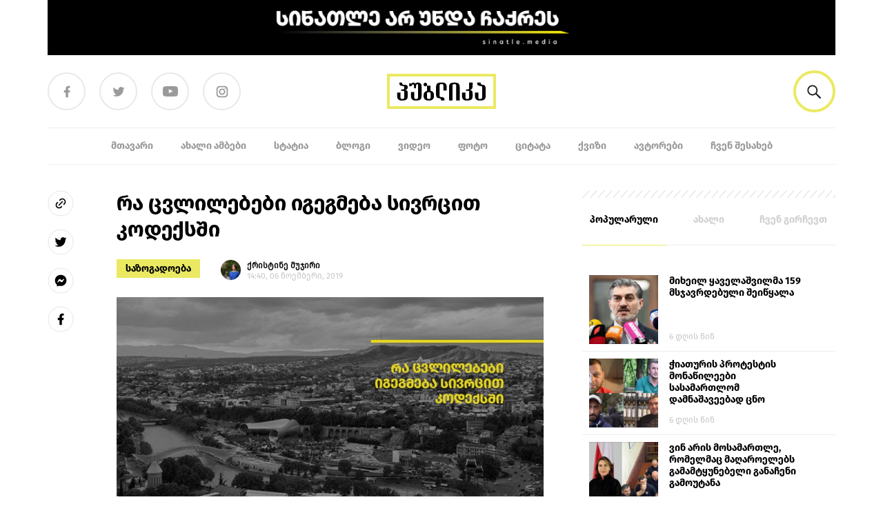

--- FILE ---
content_type: text/html; charset=UTF-8
request_url: https://publika.ge/ra-cvlilebebi-igegmeba-sivrcit-kodeqsshi/
body_size: 34538
content:
<!doctype html>
<html lang="ka-GE">

<head>
  <meta charset="utf-8">
  <meta http-equiv="x-ua-compatible" content="ie=edge">
  <meta name="viewport" content="width=device-width, initial-scale=1, shrink-to-fit=no">
  <meta name='robots' content='index, follow, max-image-preview:large, max-snippet:-1, max-video-preview:-1' />

	<!-- This site is optimized with the Yoast SEO plugin v23.0 - https://yoast.com/wordpress/plugins/seo/ -->
	<title>რა ცვლილებები იგეგმება სივრცით კოდექსში</title>
	<meta name="description" content="პუბლიკა - ინფორმირებული არჩევანისათვის" />
	<link rel="canonical" href="https://publika.ge/ra-cvlilebebi-igegmeba-sivrcit-kodeqsshi/" />
	<meta property="og:locale" content="ka_GE" />
	<meta property="og:type" content="article" />
	<meta property="og:title" content="რა ცვლილებები იგეგმება სივრცით კოდექსში" />
	<meta property="og:description" content="პუბლიკა - ინფორმირებული არჩევანისათვის" />
	<meta property="og:url" content="https://publika.ge/ra-cvlilebebi-igegmeba-sivrcit-kodeqsshi/" />
	<meta property="og:site_name" content="პუბლიკა" />
	<meta property="article:publisher" content="https://www.facebook.com/publika.ge/" />
	<meta property="article:published_time" content="2019-11-06T14:40:46+00:00" />
	<meta property="og:image" content="https://publika.ge/app/uploads/2019/11/74908203_562707141165579_2188635761182507008_n.jpg" />
	<meta property="og:image:width" content="785" />
	<meta property="og:image:height" content="436" />
	<meta property="og:image:type" content="image/jpeg" />
	<meta name="author" content="ქრისტინე მუჯირი" />
	<meta name="twitter:card" content="summary_large_image" />
	<meta name="twitter:label1" content="Written by" />
	<meta name="twitter:data1" content="ქრისტინე მუჯირი" />
	<script type="application/ld+json" class="yoast-schema-graph">{"@context":"https://schema.org","@graph":[{"@type":"WebPage","@id":"https://publika.ge/ra-cvlilebebi-igegmeba-sivrcit-kodeqsshi/","url":"https://publika.ge/ra-cvlilebebi-igegmeba-sivrcit-kodeqsshi/","name":"რა ცვლილებები იგეგმება სივრცით კოდექსში","isPartOf":{"@id":"https://publika.ge/#website"},"primaryImageOfPage":{"@id":"https://publika.ge/ra-cvlilebebi-igegmeba-sivrcit-kodeqsshi/#primaryimage"},"image":{"@id":"https://publika.ge/ra-cvlilebebi-igegmeba-sivrcit-kodeqsshi/#primaryimage"},"thumbnailUrl":"https://publika.ge/app/uploads/2019/11/74908203_562707141165579_2188635761182507008_n.jpg","datePublished":"2019-11-06T14:40:46+00:00","dateModified":"2019-11-06T14:40:46+00:00","author":{"@id":"https://publika.ge/#/schema/person/3344261ffb334954132dbee38c934609"},"description":"პუბლიკა - ინფორმირებული არჩევანისათვის","breadcrumb":{"@id":"https://publika.ge/ra-cvlilebebi-igegmeba-sivrcit-kodeqsshi/#breadcrumb"},"inLanguage":"ka-GE","potentialAction":[{"@type":"ReadAction","target":["https://publika.ge/ra-cvlilebebi-igegmeba-sivrcit-kodeqsshi/"]}]},{"@type":"ImageObject","inLanguage":"ka-GE","@id":"https://publika.ge/ra-cvlilebebi-igegmeba-sivrcit-kodeqsshi/#primaryimage","url":"https://publika.ge/app/uploads/2019/11/74908203_562707141165579_2188635761182507008_n.jpg","contentUrl":"https://publika.ge/app/uploads/2019/11/74908203_562707141165579_2188635761182507008_n.jpg","width":785,"height":436},{"@type":"BreadcrumbList","@id":"https://publika.ge/ra-cvlilebebi-igegmeba-sivrcit-kodeqsshi/#breadcrumb","itemListElement":[{"@type":"ListItem","position":1,"name":"Home","item":"https://publika.ge/"},{"@type":"ListItem","position":2,"name":"რა ცვლილებები იგეგმება სივრცით კოდექსში"}]},{"@type":"WebSite","@id":"https://publika.ge/#website","url":"https://publika.ge/","name":"პუბლიკა","description":"პუბლიკა - ინფორმირებული არჩევანისათვის","potentialAction":[{"@type":"SearchAction","target":{"@type":"EntryPoint","urlTemplate":"https://publika.ge/?s={search_term_string}"},"query-input":"required name=search_term_string"}],"inLanguage":"ka-GE"},{"@type":"Person","@id":"https://publika.ge/#/schema/person/3344261ffb334954132dbee38c934609","name":"ქრისტინე მუჯირი","image":{"@type":"ImageObject","inLanguage":"ka-GE","@id":"https://publika.ge/#/schema/person/image/74f318b52204c4abcfe7dca6ed4596d9","url":"https://secure.gravatar.com/avatar/93bd5b7e08cfac247600666ee365dd47?s=96&d=mm&r=g","contentUrl":"https://secure.gravatar.com/avatar/93bd5b7e08cfac247600666ee365dd47?s=96&d=mm&r=g","caption":"ქრისტინე მუჯირი"},"url":"https://publika.ge/author/kristine/"}]}</script>
	<!-- / Yoast SEO plugin. -->


<script>
window._wpemojiSettings = {"baseUrl":"https:\/\/s.w.org\/images\/core\/emoji\/15.0.3\/72x72\/","ext":".png","svgUrl":"https:\/\/s.w.org\/images\/core\/emoji\/15.0.3\/svg\/","svgExt":".svg","source":{"concatemoji":"https:\/\/publika.ge\/wp\/wp-includes\/js\/wp-emoji-release.min.js?ver=6.5.5"}};
/*! This file is auto-generated */
!function(i,n){var o,s,e;function c(e){try{var t={supportTests:e,timestamp:(new Date).valueOf()};sessionStorage.setItem(o,JSON.stringify(t))}catch(e){}}function p(e,t,n){e.clearRect(0,0,e.canvas.width,e.canvas.height),e.fillText(t,0,0);var t=new Uint32Array(e.getImageData(0,0,e.canvas.width,e.canvas.height).data),r=(e.clearRect(0,0,e.canvas.width,e.canvas.height),e.fillText(n,0,0),new Uint32Array(e.getImageData(0,0,e.canvas.width,e.canvas.height).data));return t.every(function(e,t){return e===r[t]})}function u(e,t,n){switch(t){case"flag":return n(e,"\ud83c\udff3\ufe0f\u200d\u26a7\ufe0f","\ud83c\udff3\ufe0f\u200b\u26a7\ufe0f")?!1:!n(e,"\ud83c\uddfa\ud83c\uddf3","\ud83c\uddfa\u200b\ud83c\uddf3")&&!n(e,"\ud83c\udff4\udb40\udc67\udb40\udc62\udb40\udc65\udb40\udc6e\udb40\udc67\udb40\udc7f","\ud83c\udff4\u200b\udb40\udc67\u200b\udb40\udc62\u200b\udb40\udc65\u200b\udb40\udc6e\u200b\udb40\udc67\u200b\udb40\udc7f");case"emoji":return!n(e,"\ud83d\udc26\u200d\u2b1b","\ud83d\udc26\u200b\u2b1b")}return!1}function f(e,t,n){var r="undefined"!=typeof WorkerGlobalScope&&self instanceof WorkerGlobalScope?new OffscreenCanvas(300,150):i.createElement("canvas"),a=r.getContext("2d",{willReadFrequently:!0}),o=(a.textBaseline="top",a.font="600 32px Arial",{});return e.forEach(function(e){o[e]=t(a,e,n)}),o}function t(e){var t=i.createElement("script");t.src=e,t.defer=!0,i.head.appendChild(t)}"undefined"!=typeof Promise&&(o="wpEmojiSettingsSupports",s=["flag","emoji"],n.supports={everything:!0,everythingExceptFlag:!0},e=new Promise(function(e){i.addEventListener("DOMContentLoaded",e,{once:!0})}),new Promise(function(t){var n=function(){try{var e=JSON.parse(sessionStorage.getItem(o));if("object"==typeof e&&"number"==typeof e.timestamp&&(new Date).valueOf()<e.timestamp+604800&&"object"==typeof e.supportTests)return e.supportTests}catch(e){}return null}();if(!n){if("undefined"!=typeof Worker&&"undefined"!=typeof OffscreenCanvas&&"undefined"!=typeof URL&&URL.createObjectURL&&"undefined"!=typeof Blob)try{var e="postMessage("+f.toString()+"("+[JSON.stringify(s),u.toString(),p.toString()].join(",")+"));",r=new Blob([e],{type:"text/javascript"}),a=new Worker(URL.createObjectURL(r),{name:"wpTestEmojiSupports"});return void(a.onmessage=function(e){c(n=e.data),a.terminate(),t(n)})}catch(e){}c(n=f(s,u,p))}t(n)}).then(function(e){for(var t in e)n.supports[t]=e[t],n.supports.everything=n.supports.everything&&n.supports[t],"flag"!==t&&(n.supports.everythingExceptFlag=n.supports.everythingExceptFlag&&n.supports[t]);n.supports.everythingExceptFlag=n.supports.everythingExceptFlag&&!n.supports.flag,n.DOMReady=!1,n.readyCallback=function(){n.DOMReady=!0}}).then(function(){return e}).then(function(){var e;n.supports.everything||(n.readyCallback(),(e=n.source||{}).concatemoji?t(e.concatemoji):e.wpemoji&&e.twemoji&&(t(e.twemoji),t(e.wpemoji)))}))}((window,document),window._wpemojiSettings);
</script>
<style id='wp-emoji-styles-inline-css'>

	img.wp-smiley, img.emoji {
		display: inline !important;
		border: none !important;
		box-shadow: none !important;
		height: 1em !important;
		width: 1em !important;
		margin: 0 0.07em !important;
		vertical-align: -0.1em !important;
		background: none !important;
		padding: 0 !important;
	}
</style>
<link rel='stylesheet' id='wp-block-library-css' href='https://publika.ge/wp/wp-includes/css/dist/block-library/style.min.css?ver=6.5.5' media='all' />
<style id='co-authors-plus-coauthors-style-inline-css'>
.wp-block-co-authors-plus-coauthors.is-layout-flow [class*=wp-block-co-authors-plus]{display:inline}

</style>
<style id='co-authors-plus-avatar-style-inline-css'>
.wp-block-co-authors-plus-avatar :where(img){height:auto;max-width:100%;vertical-align:bottom}.wp-block-co-authors-plus-coauthors.is-layout-flow .wp-block-co-authors-plus-avatar :where(img){vertical-align:middle}.wp-block-co-authors-plus-avatar:is(.alignleft,.alignright){display:table}.wp-block-co-authors-plus-avatar.aligncenter{display:table;margin-inline:auto}

</style>
<style id='co-authors-plus-image-style-inline-css'>
.wp-block-co-authors-plus-image{margin-bottom:0}.wp-block-co-authors-plus-image :where(img){height:auto;max-width:100%;vertical-align:bottom}.wp-block-co-authors-plus-coauthors.is-layout-flow .wp-block-co-authors-plus-image :where(img){vertical-align:middle}.wp-block-co-authors-plus-image:is(.alignfull,.alignwide) :where(img){width:100%}.wp-block-co-authors-plus-image:is(.alignleft,.alignright){display:table}.wp-block-co-authors-plus-image.aligncenter{display:table;margin-inline:auto}

</style>
<style id='global-styles-inline-css'>
body{--wp--preset--color--black: #000;--wp--preset--color--cyan-bluish-gray: #abb8c3;--wp--preset--color--white: #fff;--wp--preset--color--pale-pink: #f78da7;--wp--preset--color--vivid-red: #cf2e2e;--wp--preset--color--luminous-vivid-orange: #ff6900;--wp--preset--color--luminous-vivid-amber: #fcb900;--wp--preset--color--light-green-cyan: #7bdcb5;--wp--preset--color--vivid-green-cyan: #00d084;--wp--preset--color--pale-cyan-blue: #8ed1fc;--wp--preset--color--vivid-cyan-blue: #0693e3;--wp--preset--color--vivid-purple: #9b51e0;--wp--preset--color--inherit: inherit;--wp--preset--color--current: currentcolor;--wp--preset--color--transparent: transparent;--wp--preset--color--slate-50: #f8fafc;--wp--preset--color--slate-100: #f1f5f9;--wp--preset--color--slate-200: #e2e8f0;--wp--preset--color--slate-300: #cbd5e1;--wp--preset--color--slate-400: #94a3b8;--wp--preset--color--slate-500: #64748b;--wp--preset--color--slate-600: #475569;--wp--preset--color--slate-700: #334155;--wp--preset--color--slate-800: #1e293b;--wp--preset--color--slate-900: #0f172a;--wp--preset--color--slate-950: #020617;--wp--preset--color--gray-50: #f9fafb;--wp--preset--color--gray-100: #f3f4f6;--wp--preset--color--gray-200: #e5e7eb;--wp--preset--color--gray-300: #d1d5db;--wp--preset--color--gray-400: #9ca3af;--wp--preset--color--gray-500: #6b7280;--wp--preset--color--gray-600: #4b5563;--wp--preset--color--gray-700: #374151;--wp--preset--color--gray-800: #1f2937;--wp--preset--color--gray-900: #111827;--wp--preset--color--gray-950: #030712;--wp--preset--color--zinc-50: #fafafa;--wp--preset--color--zinc-100: #f4f4f5;--wp--preset--color--zinc-200: #e4e4e7;--wp--preset--color--zinc-300: #d4d4d8;--wp--preset--color--zinc-400: #a1a1aa;--wp--preset--color--zinc-500: #71717a;--wp--preset--color--zinc-600: #52525b;--wp--preset--color--zinc-700: #3f3f46;--wp--preset--color--zinc-800: #27272a;--wp--preset--color--zinc-900: #18181b;--wp--preset--color--zinc-950: #09090b;--wp--preset--color--neutral-50: #fafafa;--wp--preset--color--neutral-100: #f5f5f5;--wp--preset--color--neutral-200: #e5e5e5;--wp--preset--color--neutral-300: #d4d4d4;--wp--preset--color--neutral-400: #a3a3a3;--wp--preset--color--neutral-500: #737373;--wp--preset--color--neutral-600: #525252;--wp--preset--color--neutral-700: #404040;--wp--preset--color--neutral-800: #262626;--wp--preset--color--neutral-900: #171717;--wp--preset--color--neutral-950: #0a0a0a;--wp--preset--color--stone-50: #fafaf9;--wp--preset--color--stone-100: #f5f5f4;--wp--preset--color--stone-200: #e7e5e4;--wp--preset--color--stone-300: #d6d3d1;--wp--preset--color--stone-400: #a8a29e;--wp--preset--color--stone-500: #78716c;--wp--preset--color--stone-600: #57534e;--wp--preset--color--stone-700: #44403c;--wp--preset--color--stone-800: #292524;--wp--preset--color--stone-900: #1c1917;--wp--preset--color--stone-950: #0c0a09;--wp--preset--color--red-50: #fef2f2;--wp--preset--color--red-100: #fee2e2;--wp--preset--color--red-200: #fecaca;--wp--preset--color--red-300: #fca5a5;--wp--preset--color--red-400: #f87171;--wp--preset--color--red-500: #ef4444;--wp--preset--color--red-600: #dc2626;--wp--preset--color--red-700: #b91c1c;--wp--preset--color--red-800: #991b1b;--wp--preset--color--red-900: #7f1d1d;--wp--preset--color--red-950: #450a0a;--wp--preset--color--orange-50: #fff7ed;--wp--preset--color--orange-100: #ffedd5;--wp--preset--color--orange-200: #fed7aa;--wp--preset--color--orange-300: #fdba74;--wp--preset--color--orange-400: #fb923c;--wp--preset--color--orange-500: #f97316;--wp--preset--color--orange-600: #ea580c;--wp--preset--color--orange-700: #c2410c;--wp--preset--color--orange-800: #9a3412;--wp--preset--color--orange-900: #7c2d12;--wp--preset--color--orange-950: #431407;--wp--preset--color--amber-50: #fffbeb;--wp--preset--color--amber-100: #fef3c7;--wp--preset--color--amber-200: #fde68a;--wp--preset--color--amber-300: #fcd34d;--wp--preset--color--amber-400: #fbbf24;--wp--preset--color--amber-500: #f59e0b;--wp--preset--color--amber-600: #d97706;--wp--preset--color--amber-700: #b45309;--wp--preset--color--amber-800: #92400e;--wp--preset--color--amber-900: #78350f;--wp--preset--color--amber-950: #451a03;--wp--preset--color--yellow-50: #fefce8;--wp--preset--color--yellow-100: #fef9c3;--wp--preset--color--yellow-200: #fef08a;--wp--preset--color--yellow-300: #fde047;--wp--preset--color--yellow-400: #facc15;--wp--preset--color--yellow-500: #eab308;--wp--preset--color--yellow-600: #ca8a04;--wp--preset--color--yellow-700: #a16207;--wp--preset--color--yellow-800: #854d0e;--wp--preset--color--yellow-900: #713f12;--wp--preset--color--yellow-950: #422006;--wp--preset--color--lime-50: #f7fee7;--wp--preset--color--lime-100: #ecfccb;--wp--preset--color--lime-200: #d9f99d;--wp--preset--color--lime-300: #bef264;--wp--preset--color--lime-400: #a3e635;--wp--preset--color--lime-500: #84cc16;--wp--preset--color--lime-600: #65a30d;--wp--preset--color--lime-700: #4d7c0f;--wp--preset--color--lime-800: #3f6212;--wp--preset--color--lime-900: #365314;--wp--preset--color--lime-950: #1a2e05;--wp--preset--color--green-50: #f0fdf4;--wp--preset--color--green-100: #dcfce7;--wp--preset--color--green-200: #bbf7d0;--wp--preset--color--green-300: #86efac;--wp--preset--color--green-400: #4ade80;--wp--preset--color--green-500: #22c55e;--wp--preset--color--green-600: #16a34a;--wp--preset--color--green-700: #15803d;--wp--preset--color--green-800: #166534;--wp--preset--color--green-900: #14532d;--wp--preset--color--green-950: #052e16;--wp--preset--color--emerald-50: #ecfdf5;--wp--preset--color--emerald-100: #d1fae5;--wp--preset--color--emerald-200: #a7f3d0;--wp--preset--color--emerald-300: #6ee7b7;--wp--preset--color--emerald-400: #34d399;--wp--preset--color--emerald-500: #10b981;--wp--preset--color--emerald-600: #059669;--wp--preset--color--emerald-700: #047857;--wp--preset--color--emerald-800: #065f46;--wp--preset--color--emerald-900: #064e3b;--wp--preset--color--emerald-950: #022c22;--wp--preset--color--teal-50: #f0fdfa;--wp--preset--color--teal-100: #ccfbf1;--wp--preset--color--teal-200: #99f6e4;--wp--preset--color--teal-300: #5eead4;--wp--preset--color--teal-400: #2dd4bf;--wp--preset--color--teal-500: #14b8a6;--wp--preset--color--teal-600: #0d9488;--wp--preset--color--teal-700: #0f766e;--wp--preset--color--teal-800: #115e59;--wp--preset--color--teal-900: #134e4a;--wp--preset--color--teal-950: #042f2e;--wp--preset--color--cyan-50: #ecfeff;--wp--preset--color--cyan-100: #cffafe;--wp--preset--color--cyan-200: #a5f3fc;--wp--preset--color--cyan-300: #67e8f9;--wp--preset--color--cyan-400: #22d3ee;--wp--preset--color--cyan-500: #06b6d4;--wp--preset--color--cyan-600: #0891b2;--wp--preset--color--cyan-700: #0e7490;--wp--preset--color--cyan-800: #155e75;--wp--preset--color--cyan-900: #164e63;--wp--preset--color--cyan-950: #083344;--wp--preset--color--sky-50: #f0f9ff;--wp--preset--color--sky-100: #e0f2fe;--wp--preset--color--sky-200: #bae6fd;--wp--preset--color--sky-300: #7dd3fc;--wp--preset--color--sky-400: #38bdf8;--wp--preset--color--sky-500: #0ea5e9;--wp--preset--color--sky-600: #0284c7;--wp--preset--color--sky-700: #0369a1;--wp--preset--color--sky-800: #075985;--wp--preset--color--sky-900: #0c4a6e;--wp--preset--color--sky-950: #082f49;--wp--preset--color--blue-50: #eff6ff;--wp--preset--color--blue-100: #dbeafe;--wp--preset--color--blue-200: #bfdbfe;--wp--preset--color--blue-300: #93c5fd;--wp--preset--color--blue-400: #60a5fa;--wp--preset--color--blue-500: #3b82f6;--wp--preset--color--blue-600: #2563eb;--wp--preset--color--blue-700: #1d4ed8;--wp--preset--color--blue-800: #1e40af;--wp--preset--color--blue-900: #1e3a8a;--wp--preset--color--blue-950: #172554;--wp--preset--color--indigo-50: #eef2ff;--wp--preset--color--indigo-100: #e0e7ff;--wp--preset--color--indigo-200: #c7d2fe;--wp--preset--color--indigo-300: #a5b4fc;--wp--preset--color--indigo-400: #818cf8;--wp--preset--color--indigo-500: #6366f1;--wp--preset--color--indigo-600: #4f46e5;--wp--preset--color--indigo-700: #4338ca;--wp--preset--color--indigo-800: #3730a3;--wp--preset--color--indigo-900: #312e81;--wp--preset--color--indigo-950: #1e1b4b;--wp--preset--color--violet-50: #f5f3ff;--wp--preset--color--violet-100: #ede9fe;--wp--preset--color--violet-200: #ddd6fe;--wp--preset--color--violet-300: #c4b5fd;--wp--preset--color--violet-400: #a78bfa;--wp--preset--color--violet-500: #8b5cf6;--wp--preset--color--violet-600: #7c3aed;--wp--preset--color--violet-700: #6d28d9;--wp--preset--color--violet-800: #5b21b6;--wp--preset--color--violet-900: #4c1d95;--wp--preset--color--violet-950: #2e1065;--wp--preset--color--purple-50: #faf5ff;--wp--preset--color--purple-100: #f3e8ff;--wp--preset--color--purple-200: #e9d5ff;--wp--preset--color--purple-300: #d8b4fe;--wp--preset--color--purple-400: #c084fc;--wp--preset--color--purple-500: #a855f7;--wp--preset--color--purple-600: #9333ea;--wp--preset--color--purple-700: #7e22ce;--wp--preset--color--purple-800: #6b21a8;--wp--preset--color--purple-900: #581c87;--wp--preset--color--purple-950: #3b0764;--wp--preset--color--fuchsia-50: #fdf4ff;--wp--preset--color--fuchsia-100: #fae8ff;--wp--preset--color--fuchsia-200: #f5d0fe;--wp--preset--color--fuchsia-300: #f0abfc;--wp--preset--color--fuchsia-400: #e879f9;--wp--preset--color--fuchsia-500: #d946ef;--wp--preset--color--fuchsia-600: #c026d3;--wp--preset--color--fuchsia-700: #a21caf;--wp--preset--color--fuchsia-800: #86198f;--wp--preset--color--fuchsia-900: #701a75;--wp--preset--color--fuchsia-950: #4a044e;--wp--preset--color--pink-50: #fdf2f8;--wp--preset--color--pink-100: #fce7f3;--wp--preset--color--pink-200: #fbcfe8;--wp--preset--color--pink-300: #f9a8d4;--wp--preset--color--pink-400: #f472b6;--wp--preset--color--pink-500: #ec4899;--wp--preset--color--pink-600: #db2777;--wp--preset--color--pink-700: #be185d;--wp--preset--color--pink-800: #9d174d;--wp--preset--color--pink-900: #831843;--wp--preset--color--pink-950: #500724;--wp--preset--color--rose-50: #fff1f2;--wp--preset--color--rose-100: #ffe4e6;--wp--preset--color--rose-200: #fecdd3;--wp--preset--color--rose-300: #fda4af;--wp--preset--color--rose-400: #fb7185;--wp--preset--color--rose-500: #f43f5e;--wp--preset--color--rose-600: #e11d48;--wp--preset--color--rose-700: #be123c;--wp--preset--color--rose-800: #9f1239;--wp--preset--color--rose-900: #881337;--wp--preset--color--rose-950: #4c0519;--wp--preset--gradient--vivid-cyan-blue-to-vivid-purple: linear-gradient(135deg,rgba(6,147,227,1) 0%,rgb(155,81,224) 100%);--wp--preset--gradient--light-green-cyan-to-vivid-green-cyan: linear-gradient(135deg,rgb(122,220,180) 0%,rgb(0,208,130) 100%);--wp--preset--gradient--luminous-vivid-amber-to-luminous-vivid-orange: linear-gradient(135deg,rgba(252,185,0,1) 0%,rgba(255,105,0,1) 100%);--wp--preset--gradient--luminous-vivid-orange-to-vivid-red: linear-gradient(135deg,rgba(255,105,0,1) 0%,rgb(207,46,46) 100%);--wp--preset--gradient--very-light-gray-to-cyan-bluish-gray: linear-gradient(135deg,rgb(238,238,238) 0%,rgb(169,184,195) 100%);--wp--preset--gradient--cool-to-warm-spectrum: linear-gradient(135deg,rgb(74,234,220) 0%,rgb(151,120,209) 20%,rgb(207,42,186) 40%,rgb(238,44,130) 60%,rgb(251,105,98) 80%,rgb(254,248,76) 100%);--wp--preset--gradient--blush-light-purple: linear-gradient(135deg,rgb(255,206,236) 0%,rgb(152,150,240) 100%);--wp--preset--gradient--blush-bordeaux: linear-gradient(135deg,rgb(254,205,165) 0%,rgb(254,45,45) 50%,rgb(107,0,62) 100%);--wp--preset--gradient--luminous-dusk: linear-gradient(135deg,rgb(255,203,112) 0%,rgb(199,81,192) 50%,rgb(65,88,208) 100%);--wp--preset--gradient--pale-ocean: linear-gradient(135deg,rgb(255,245,203) 0%,rgb(182,227,212) 50%,rgb(51,167,181) 100%);--wp--preset--gradient--electric-grass: linear-gradient(135deg,rgb(202,248,128) 0%,rgb(113,206,126) 100%);--wp--preset--gradient--midnight: linear-gradient(135deg,rgb(2,3,129) 0%,rgb(40,116,252) 100%);--wp--preset--font-size--small: 13px;--wp--preset--font-size--medium: 20px;--wp--preset--font-size--large: 36px;--wp--preset--font-size--x-large: 42px;--wp--preset--font-size--xs: 0.75rem;--wp--preset--font-size--sm: 0.875rem;--wp--preset--font-size--base: 1rem;--wp--preset--font-size--lg: 1.125rem;--wp--preset--font-size--xl: 1.25rem;--wp--preset--font-size--2-xl: 1.5rem;--wp--preset--font-size--3-xl: 1.875rem;--wp--preset--font-size--4-xl: 2.25rem;--wp--preset--font-size--5-xl: 3rem;--wp--preset--font-size--6-xl: 3.75rem;--wp--preset--font-size--7-xl: 4.5rem;--wp--preset--font-size--8-xl: 6rem;--wp--preset--font-size--9-xl: 8rem;--wp--preset--font-family--sans: ui-sans-serif,system-ui,sans-serif,"Apple Color Emoji","Segoe UI Emoji","Segoe UI Symbol","Noto Color Emoji";--wp--preset--font-family--serif: ui-serif,Georgia,Cambria,"Times New Roman",Times,serif;--wp--preset--font-family--mono: ui-monospace,SFMono-Regular,Menlo,Monaco,Consolas,"Liberation Mono","Courier New",monospace;--wp--preset--spacing--20: 0.44rem;--wp--preset--spacing--30: 0.67rem;--wp--preset--spacing--40: 1rem;--wp--preset--spacing--50: 1.5rem;--wp--preset--spacing--60: 2.25rem;--wp--preset--spacing--70: 3.38rem;--wp--preset--spacing--80: 5.06rem;--wp--preset--shadow--natural: 6px 6px 9px rgba(0, 0, 0, 0.2);--wp--preset--shadow--deep: 12px 12px 50px rgba(0, 0, 0, 0.4);--wp--preset--shadow--sharp: 6px 6px 0px rgba(0, 0, 0, 0.2);--wp--preset--shadow--outlined: 6px 6px 0px -3px rgba(255, 255, 255, 1), 6px 6px rgba(0, 0, 0, 1);--wp--preset--shadow--crisp: 6px 6px 0px rgba(0, 0, 0, 1);}body { margin: 0; }.wp-site-blocks > .alignleft { float: left; margin-right: 2em; }.wp-site-blocks > .alignright { float: right; margin-left: 2em; }.wp-site-blocks > .aligncenter { justify-content: center; margin-left: auto; margin-right: auto; }:where(.is-layout-flex){gap: 0.5em;}:where(.is-layout-grid){gap: 0.5em;}body .is-layout-flow > .alignleft{float: left;margin-inline-start: 0;margin-inline-end: 2em;}body .is-layout-flow > .alignright{float: right;margin-inline-start: 2em;margin-inline-end: 0;}body .is-layout-flow > .aligncenter{margin-left: auto !important;margin-right: auto !important;}body .is-layout-constrained > .alignleft{float: left;margin-inline-start: 0;margin-inline-end: 2em;}body .is-layout-constrained > .alignright{float: right;margin-inline-start: 2em;margin-inline-end: 0;}body .is-layout-constrained > .aligncenter{margin-left: auto !important;margin-right: auto !important;}body .is-layout-constrained > :where(:not(.alignleft):not(.alignright):not(.alignfull)){margin-left: auto !important;margin-right: auto !important;}body .is-layout-flex{display: flex;}body .is-layout-flex{flex-wrap: wrap;align-items: center;}body .is-layout-flex > *{margin: 0;}body .is-layout-grid{display: grid;}body .is-layout-grid > *{margin: 0;}body{padding-top: 0px;padding-right: 0px;padding-bottom: 0px;padding-left: 0px;}a:where(:not(.wp-element-button)){text-decoration: underline;}.wp-element-button, .wp-block-button__link{background-color: #32373c;border-width: 0;color: #fff;font-family: inherit;font-size: inherit;line-height: inherit;padding: calc(0.667em + 2px) calc(1.333em + 2px);text-decoration: none;}.has-black-color{color: var(--wp--preset--color--black) !important;}.has-cyan-bluish-gray-color{color: var(--wp--preset--color--cyan-bluish-gray) !important;}.has-white-color{color: var(--wp--preset--color--white) !important;}.has-pale-pink-color{color: var(--wp--preset--color--pale-pink) !important;}.has-vivid-red-color{color: var(--wp--preset--color--vivid-red) !important;}.has-luminous-vivid-orange-color{color: var(--wp--preset--color--luminous-vivid-orange) !important;}.has-luminous-vivid-amber-color{color: var(--wp--preset--color--luminous-vivid-amber) !important;}.has-light-green-cyan-color{color: var(--wp--preset--color--light-green-cyan) !important;}.has-vivid-green-cyan-color{color: var(--wp--preset--color--vivid-green-cyan) !important;}.has-pale-cyan-blue-color{color: var(--wp--preset--color--pale-cyan-blue) !important;}.has-vivid-cyan-blue-color{color: var(--wp--preset--color--vivid-cyan-blue) !important;}.has-vivid-purple-color{color: var(--wp--preset--color--vivid-purple) !important;}.has-inherit-color{color: var(--wp--preset--color--inherit) !important;}.has-current-color{color: var(--wp--preset--color--current) !important;}.has-transparent-color{color: var(--wp--preset--color--transparent) !important;}.has-slate-50-color{color: var(--wp--preset--color--slate-50) !important;}.has-slate-100-color{color: var(--wp--preset--color--slate-100) !important;}.has-slate-200-color{color: var(--wp--preset--color--slate-200) !important;}.has-slate-300-color{color: var(--wp--preset--color--slate-300) !important;}.has-slate-400-color{color: var(--wp--preset--color--slate-400) !important;}.has-slate-500-color{color: var(--wp--preset--color--slate-500) !important;}.has-slate-600-color{color: var(--wp--preset--color--slate-600) !important;}.has-slate-700-color{color: var(--wp--preset--color--slate-700) !important;}.has-slate-800-color{color: var(--wp--preset--color--slate-800) !important;}.has-slate-900-color{color: var(--wp--preset--color--slate-900) !important;}.has-slate-950-color{color: var(--wp--preset--color--slate-950) !important;}.has-gray-50-color{color: var(--wp--preset--color--gray-50) !important;}.has-gray-100-color{color: var(--wp--preset--color--gray-100) !important;}.has-gray-200-color{color: var(--wp--preset--color--gray-200) !important;}.has-gray-300-color{color: var(--wp--preset--color--gray-300) !important;}.has-gray-400-color{color: var(--wp--preset--color--gray-400) !important;}.has-gray-500-color{color: var(--wp--preset--color--gray-500) !important;}.has-gray-600-color{color: var(--wp--preset--color--gray-600) !important;}.has-gray-700-color{color: var(--wp--preset--color--gray-700) !important;}.has-gray-800-color{color: var(--wp--preset--color--gray-800) !important;}.has-gray-900-color{color: var(--wp--preset--color--gray-900) !important;}.has-gray-950-color{color: var(--wp--preset--color--gray-950) !important;}.has-zinc-50-color{color: var(--wp--preset--color--zinc-50) !important;}.has-zinc-100-color{color: var(--wp--preset--color--zinc-100) !important;}.has-zinc-200-color{color: var(--wp--preset--color--zinc-200) !important;}.has-zinc-300-color{color: var(--wp--preset--color--zinc-300) !important;}.has-zinc-400-color{color: var(--wp--preset--color--zinc-400) !important;}.has-zinc-500-color{color: var(--wp--preset--color--zinc-500) !important;}.has-zinc-600-color{color: var(--wp--preset--color--zinc-600) !important;}.has-zinc-700-color{color: var(--wp--preset--color--zinc-700) !important;}.has-zinc-800-color{color: var(--wp--preset--color--zinc-800) !important;}.has-zinc-900-color{color: var(--wp--preset--color--zinc-900) !important;}.has-zinc-950-color{color: var(--wp--preset--color--zinc-950) !important;}.has-neutral-50-color{color: var(--wp--preset--color--neutral-50) !important;}.has-neutral-100-color{color: var(--wp--preset--color--neutral-100) !important;}.has-neutral-200-color{color: var(--wp--preset--color--neutral-200) !important;}.has-neutral-300-color{color: var(--wp--preset--color--neutral-300) !important;}.has-neutral-400-color{color: var(--wp--preset--color--neutral-400) !important;}.has-neutral-500-color{color: var(--wp--preset--color--neutral-500) !important;}.has-neutral-600-color{color: var(--wp--preset--color--neutral-600) !important;}.has-neutral-700-color{color: var(--wp--preset--color--neutral-700) !important;}.has-neutral-800-color{color: var(--wp--preset--color--neutral-800) !important;}.has-neutral-900-color{color: var(--wp--preset--color--neutral-900) !important;}.has-neutral-950-color{color: var(--wp--preset--color--neutral-950) !important;}.has-stone-50-color{color: var(--wp--preset--color--stone-50) !important;}.has-stone-100-color{color: var(--wp--preset--color--stone-100) !important;}.has-stone-200-color{color: var(--wp--preset--color--stone-200) !important;}.has-stone-300-color{color: var(--wp--preset--color--stone-300) !important;}.has-stone-400-color{color: var(--wp--preset--color--stone-400) !important;}.has-stone-500-color{color: var(--wp--preset--color--stone-500) !important;}.has-stone-600-color{color: var(--wp--preset--color--stone-600) !important;}.has-stone-700-color{color: var(--wp--preset--color--stone-700) !important;}.has-stone-800-color{color: var(--wp--preset--color--stone-800) !important;}.has-stone-900-color{color: var(--wp--preset--color--stone-900) !important;}.has-stone-950-color{color: var(--wp--preset--color--stone-950) !important;}.has-red-50-color{color: var(--wp--preset--color--red-50) !important;}.has-red-100-color{color: var(--wp--preset--color--red-100) !important;}.has-red-200-color{color: var(--wp--preset--color--red-200) !important;}.has-red-300-color{color: var(--wp--preset--color--red-300) !important;}.has-red-400-color{color: var(--wp--preset--color--red-400) !important;}.has-red-500-color{color: var(--wp--preset--color--red-500) !important;}.has-red-600-color{color: var(--wp--preset--color--red-600) !important;}.has-red-700-color{color: var(--wp--preset--color--red-700) !important;}.has-red-800-color{color: var(--wp--preset--color--red-800) !important;}.has-red-900-color{color: var(--wp--preset--color--red-900) !important;}.has-red-950-color{color: var(--wp--preset--color--red-950) !important;}.has-orange-50-color{color: var(--wp--preset--color--orange-50) !important;}.has-orange-100-color{color: var(--wp--preset--color--orange-100) !important;}.has-orange-200-color{color: var(--wp--preset--color--orange-200) !important;}.has-orange-300-color{color: var(--wp--preset--color--orange-300) !important;}.has-orange-400-color{color: var(--wp--preset--color--orange-400) !important;}.has-orange-500-color{color: var(--wp--preset--color--orange-500) !important;}.has-orange-600-color{color: var(--wp--preset--color--orange-600) !important;}.has-orange-700-color{color: var(--wp--preset--color--orange-700) !important;}.has-orange-800-color{color: var(--wp--preset--color--orange-800) !important;}.has-orange-900-color{color: var(--wp--preset--color--orange-900) !important;}.has-orange-950-color{color: var(--wp--preset--color--orange-950) !important;}.has-amber-50-color{color: var(--wp--preset--color--amber-50) !important;}.has-amber-100-color{color: var(--wp--preset--color--amber-100) !important;}.has-amber-200-color{color: var(--wp--preset--color--amber-200) !important;}.has-amber-300-color{color: var(--wp--preset--color--amber-300) !important;}.has-amber-400-color{color: var(--wp--preset--color--amber-400) !important;}.has-amber-500-color{color: var(--wp--preset--color--amber-500) !important;}.has-amber-600-color{color: var(--wp--preset--color--amber-600) !important;}.has-amber-700-color{color: var(--wp--preset--color--amber-700) !important;}.has-amber-800-color{color: var(--wp--preset--color--amber-800) !important;}.has-amber-900-color{color: var(--wp--preset--color--amber-900) !important;}.has-amber-950-color{color: var(--wp--preset--color--amber-950) !important;}.has-yellow-50-color{color: var(--wp--preset--color--yellow-50) !important;}.has-yellow-100-color{color: var(--wp--preset--color--yellow-100) !important;}.has-yellow-200-color{color: var(--wp--preset--color--yellow-200) !important;}.has-yellow-300-color{color: var(--wp--preset--color--yellow-300) !important;}.has-yellow-400-color{color: var(--wp--preset--color--yellow-400) !important;}.has-yellow-500-color{color: var(--wp--preset--color--yellow-500) !important;}.has-yellow-600-color{color: var(--wp--preset--color--yellow-600) !important;}.has-yellow-700-color{color: var(--wp--preset--color--yellow-700) !important;}.has-yellow-800-color{color: var(--wp--preset--color--yellow-800) !important;}.has-yellow-900-color{color: var(--wp--preset--color--yellow-900) !important;}.has-yellow-950-color{color: var(--wp--preset--color--yellow-950) !important;}.has-lime-50-color{color: var(--wp--preset--color--lime-50) !important;}.has-lime-100-color{color: var(--wp--preset--color--lime-100) !important;}.has-lime-200-color{color: var(--wp--preset--color--lime-200) !important;}.has-lime-300-color{color: var(--wp--preset--color--lime-300) !important;}.has-lime-400-color{color: var(--wp--preset--color--lime-400) !important;}.has-lime-500-color{color: var(--wp--preset--color--lime-500) !important;}.has-lime-600-color{color: var(--wp--preset--color--lime-600) !important;}.has-lime-700-color{color: var(--wp--preset--color--lime-700) !important;}.has-lime-800-color{color: var(--wp--preset--color--lime-800) !important;}.has-lime-900-color{color: var(--wp--preset--color--lime-900) !important;}.has-lime-950-color{color: var(--wp--preset--color--lime-950) !important;}.has-green-50-color{color: var(--wp--preset--color--green-50) !important;}.has-green-100-color{color: var(--wp--preset--color--green-100) !important;}.has-green-200-color{color: var(--wp--preset--color--green-200) !important;}.has-green-300-color{color: var(--wp--preset--color--green-300) !important;}.has-green-400-color{color: var(--wp--preset--color--green-400) !important;}.has-green-500-color{color: var(--wp--preset--color--green-500) !important;}.has-green-600-color{color: var(--wp--preset--color--green-600) !important;}.has-green-700-color{color: var(--wp--preset--color--green-700) !important;}.has-green-800-color{color: var(--wp--preset--color--green-800) !important;}.has-green-900-color{color: var(--wp--preset--color--green-900) !important;}.has-green-950-color{color: var(--wp--preset--color--green-950) !important;}.has-emerald-50-color{color: var(--wp--preset--color--emerald-50) !important;}.has-emerald-100-color{color: var(--wp--preset--color--emerald-100) !important;}.has-emerald-200-color{color: var(--wp--preset--color--emerald-200) !important;}.has-emerald-300-color{color: var(--wp--preset--color--emerald-300) !important;}.has-emerald-400-color{color: var(--wp--preset--color--emerald-400) !important;}.has-emerald-500-color{color: var(--wp--preset--color--emerald-500) !important;}.has-emerald-600-color{color: var(--wp--preset--color--emerald-600) !important;}.has-emerald-700-color{color: var(--wp--preset--color--emerald-700) !important;}.has-emerald-800-color{color: var(--wp--preset--color--emerald-800) !important;}.has-emerald-900-color{color: var(--wp--preset--color--emerald-900) !important;}.has-emerald-950-color{color: var(--wp--preset--color--emerald-950) !important;}.has-teal-50-color{color: var(--wp--preset--color--teal-50) !important;}.has-teal-100-color{color: var(--wp--preset--color--teal-100) !important;}.has-teal-200-color{color: var(--wp--preset--color--teal-200) !important;}.has-teal-300-color{color: var(--wp--preset--color--teal-300) !important;}.has-teal-400-color{color: var(--wp--preset--color--teal-400) !important;}.has-teal-500-color{color: var(--wp--preset--color--teal-500) !important;}.has-teal-600-color{color: var(--wp--preset--color--teal-600) !important;}.has-teal-700-color{color: var(--wp--preset--color--teal-700) !important;}.has-teal-800-color{color: var(--wp--preset--color--teal-800) !important;}.has-teal-900-color{color: var(--wp--preset--color--teal-900) !important;}.has-teal-950-color{color: var(--wp--preset--color--teal-950) !important;}.has-cyan-50-color{color: var(--wp--preset--color--cyan-50) !important;}.has-cyan-100-color{color: var(--wp--preset--color--cyan-100) !important;}.has-cyan-200-color{color: var(--wp--preset--color--cyan-200) !important;}.has-cyan-300-color{color: var(--wp--preset--color--cyan-300) !important;}.has-cyan-400-color{color: var(--wp--preset--color--cyan-400) !important;}.has-cyan-500-color{color: var(--wp--preset--color--cyan-500) !important;}.has-cyan-600-color{color: var(--wp--preset--color--cyan-600) !important;}.has-cyan-700-color{color: var(--wp--preset--color--cyan-700) !important;}.has-cyan-800-color{color: var(--wp--preset--color--cyan-800) !important;}.has-cyan-900-color{color: var(--wp--preset--color--cyan-900) !important;}.has-cyan-950-color{color: var(--wp--preset--color--cyan-950) !important;}.has-sky-50-color{color: var(--wp--preset--color--sky-50) !important;}.has-sky-100-color{color: var(--wp--preset--color--sky-100) !important;}.has-sky-200-color{color: var(--wp--preset--color--sky-200) !important;}.has-sky-300-color{color: var(--wp--preset--color--sky-300) !important;}.has-sky-400-color{color: var(--wp--preset--color--sky-400) !important;}.has-sky-500-color{color: var(--wp--preset--color--sky-500) !important;}.has-sky-600-color{color: var(--wp--preset--color--sky-600) !important;}.has-sky-700-color{color: var(--wp--preset--color--sky-700) !important;}.has-sky-800-color{color: var(--wp--preset--color--sky-800) !important;}.has-sky-900-color{color: var(--wp--preset--color--sky-900) !important;}.has-sky-950-color{color: var(--wp--preset--color--sky-950) !important;}.has-blue-50-color{color: var(--wp--preset--color--blue-50) !important;}.has-blue-100-color{color: var(--wp--preset--color--blue-100) !important;}.has-blue-200-color{color: var(--wp--preset--color--blue-200) !important;}.has-blue-300-color{color: var(--wp--preset--color--blue-300) !important;}.has-blue-400-color{color: var(--wp--preset--color--blue-400) !important;}.has-blue-500-color{color: var(--wp--preset--color--blue-500) !important;}.has-blue-600-color{color: var(--wp--preset--color--blue-600) !important;}.has-blue-700-color{color: var(--wp--preset--color--blue-700) !important;}.has-blue-800-color{color: var(--wp--preset--color--blue-800) !important;}.has-blue-900-color{color: var(--wp--preset--color--blue-900) !important;}.has-blue-950-color{color: var(--wp--preset--color--blue-950) !important;}.has-indigo-50-color{color: var(--wp--preset--color--indigo-50) !important;}.has-indigo-100-color{color: var(--wp--preset--color--indigo-100) !important;}.has-indigo-200-color{color: var(--wp--preset--color--indigo-200) !important;}.has-indigo-300-color{color: var(--wp--preset--color--indigo-300) !important;}.has-indigo-400-color{color: var(--wp--preset--color--indigo-400) !important;}.has-indigo-500-color{color: var(--wp--preset--color--indigo-500) !important;}.has-indigo-600-color{color: var(--wp--preset--color--indigo-600) !important;}.has-indigo-700-color{color: var(--wp--preset--color--indigo-700) !important;}.has-indigo-800-color{color: var(--wp--preset--color--indigo-800) !important;}.has-indigo-900-color{color: var(--wp--preset--color--indigo-900) !important;}.has-indigo-950-color{color: var(--wp--preset--color--indigo-950) !important;}.has-violet-50-color{color: var(--wp--preset--color--violet-50) !important;}.has-violet-100-color{color: var(--wp--preset--color--violet-100) !important;}.has-violet-200-color{color: var(--wp--preset--color--violet-200) !important;}.has-violet-300-color{color: var(--wp--preset--color--violet-300) !important;}.has-violet-400-color{color: var(--wp--preset--color--violet-400) !important;}.has-violet-500-color{color: var(--wp--preset--color--violet-500) !important;}.has-violet-600-color{color: var(--wp--preset--color--violet-600) !important;}.has-violet-700-color{color: var(--wp--preset--color--violet-700) !important;}.has-violet-800-color{color: var(--wp--preset--color--violet-800) !important;}.has-violet-900-color{color: var(--wp--preset--color--violet-900) !important;}.has-violet-950-color{color: var(--wp--preset--color--violet-950) !important;}.has-purple-50-color{color: var(--wp--preset--color--purple-50) !important;}.has-purple-100-color{color: var(--wp--preset--color--purple-100) !important;}.has-purple-200-color{color: var(--wp--preset--color--purple-200) !important;}.has-purple-300-color{color: var(--wp--preset--color--purple-300) !important;}.has-purple-400-color{color: var(--wp--preset--color--purple-400) !important;}.has-purple-500-color{color: var(--wp--preset--color--purple-500) !important;}.has-purple-600-color{color: var(--wp--preset--color--purple-600) !important;}.has-purple-700-color{color: var(--wp--preset--color--purple-700) !important;}.has-purple-800-color{color: var(--wp--preset--color--purple-800) !important;}.has-purple-900-color{color: var(--wp--preset--color--purple-900) !important;}.has-purple-950-color{color: var(--wp--preset--color--purple-950) !important;}.has-fuchsia-50-color{color: var(--wp--preset--color--fuchsia-50) !important;}.has-fuchsia-100-color{color: var(--wp--preset--color--fuchsia-100) !important;}.has-fuchsia-200-color{color: var(--wp--preset--color--fuchsia-200) !important;}.has-fuchsia-300-color{color: var(--wp--preset--color--fuchsia-300) !important;}.has-fuchsia-400-color{color: var(--wp--preset--color--fuchsia-400) !important;}.has-fuchsia-500-color{color: var(--wp--preset--color--fuchsia-500) !important;}.has-fuchsia-600-color{color: var(--wp--preset--color--fuchsia-600) !important;}.has-fuchsia-700-color{color: var(--wp--preset--color--fuchsia-700) !important;}.has-fuchsia-800-color{color: var(--wp--preset--color--fuchsia-800) !important;}.has-fuchsia-900-color{color: var(--wp--preset--color--fuchsia-900) !important;}.has-fuchsia-950-color{color: var(--wp--preset--color--fuchsia-950) !important;}.has-pink-50-color{color: var(--wp--preset--color--pink-50) !important;}.has-pink-100-color{color: var(--wp--preset--color--pink-100) !important;}.has-pink-200-color{color: var(--wp--preset--color--pink-200) !important;}.has-pink-300-color{color: var(--wp--preset--color--pink-300) !important;}.has-pink-400-color{color: var(--wp--preset--color--pink-400) !important;}.has-pink-500-color{color: var(--wp--preset--color--pink-500) !important;}.has-pink-600-color{color: var(--wp--preset--color--pink-600) !important;}.has-pink-700-color{color: var(--wp--preset--color--pink-700) !important;}.has-pink-800-color{color: var(--wp--preset--color--pink-800) !important;}.has-pink-900-color{color: var(--wp--preset--color--pink-900) !important;}.has-pink-950-color{color: var(--wp--preset--color--pink-950) !important;}.has-rose-50-color{color: var(--wp--preset--color--rose-50) !important;}.has-rose-100-color{color: var(--wp--preset--color--rose-100) !important;}.has-rose-200-color{color: var(--wp--preset--color--rose-200) !important;}.has-rose-300-color{color: var(--wp--preset--color--rose-300) !important;}.has-rose-400-color{color: var(--wp--preset--color--rose-400) !important;}.has-rose-500-color{color: var(--wp--preset--color--rose-500) !important;}.has-rose-600-color{color: var(--wp--preset--color--rose-600) !important;}.has-rose-700-color{color: var(--wp--preset--color--rose-700) !important;}.has-rose-800-color{color: var(--wp--preset--color--rose-800) !important;}.has-rose-900-color{color: var(--wp--preset--color--rose-900) !important;}.has-rose-950-color{color: var(--wp--preset--color--rose-950) !important;}.has-black-background-color{background-color: var(--wp--preset--color--black) !important;}.has-cyan-bluish-gray-background-color{background-color: var(--wp--preset--color--cyan-bluish-gray) !important;}.has-white-background-color{background-color: var(--wp--preset--color--white) !important;}.has-pale-pink-background-color{background-color: var(--wp--preset--color--pale-pink) !important;}.has-vivid-red-background-color{background-color: var(--wp--preset--color--vivid-red) !important;}.has-luminous-vivid-orange-background-color{background-color: var(--wp--preset--color--luminous-vivid-orange) !important;}.has-luminous-vivid-amber-background-color{background-color: var(--wp--preset--color--luminous-vivid-amber) !important;}.has-light-green-cyan-background-color{background-color: var(--wp--preset--color--light-green-cyan) !important;}.has-vivid-green-cyan-background-color{background-color: var(--wp--preset--color--vivid-green-cyan) !important;}.has-pale-cyan-blue-background-color{background-color: var(--wp--preset--color--pale-cyan-blue) !important;}.has-vivid-cyan-blue-background-color{background-color: var(--wp--preset--color--vivid-cyan-blue) !important;}.has-vivid-purple-background-color{background-color: var(--wp--preset--color--vivid-purple) !important;}.has-inherit-background-color{background-color: var(--wp--preset--color--inherit) !important;}.has-current-background-color{background-color: var(--wp--preset--color--current) !important;}.has-transparent-background-color{background-color: var(--wp--preset--color--transparent) !important;}.has-slate-50-background-color{background-color: var(--wp--preset--color--slate-50) !important;}.has-slate-100-background-color{background-color: var(--wp--preset--color--slate-100) !important;}.has-slate-200-background-color{background-color: var(--wp--preset--color--slate-200) !important;}.has-slate-300-background-color{background-color: var(--wp--preset--color--slate-300) !important;}.has-slate-400-background-color{background-color: var(--wp--preset--color--slate-400) !important;}.has-slate-500-background-color{background-color: var(--wp--preset--color--slate-500) !important;}.has-slate-600-background-color{background-color: var(--wp--preset--color--slate-600) !important;}.has-slate-700-background-color{background-color: var(--wp--preset--color--slate-700) !important;}.has-slate-800-background-color{background-color: var(--wp--preset--color--slate-800) !important;}.has-slate-900-background-color{background-color: var(--wp--preset--color--slate-900) !important;}.has-slate-950-background-color{background-color: var(--wp--preset--color--slate-950) !important;}.has-gray-50-background-color{background-color: var(--wp--preset--color--gray-50) !important;}.has-gray-100-background-color{background-color: var(--wp--preset--color--gray-100) !important;}.has-gray-200-background-color{background-color: var(--wp--preset--color--gray-200) !important;}.has-gray-300-background-color{background-color: var(--wp--preset--color--gray-300) !important;}.has-gray-400-background-color{background-color: var(--wp--preset--color--gray-400) !important;}.has-gray-500-background-color{background-color: var(--wp--preset--color--gray-500) !important;}.has-gray-600-background-color{background-color: var(--wp--preset--color--gray-600) !important;}.has-gray-700-background-color{background-color: var(--wp--preset--color--gray-700) !important;}.has-gray-800-background-color{background-color: var(--wp--preset--color--gray-800) !important;}.has-gray-900-background-color{background-color: var(--wp--preset--color--gray-900) !important;}.has-gray-950-background-color{background-color: var(--wp--preset--color--gray-950) !important;}.has-zinc-50-background-color{background-color: var(--wp--preset--color--zinc-50) !important;}.has-zinc-100-background-color{background-color: var(--wp--preset--color--zinc-100) !important;}.has-zinc-200-background-color{background-color: var(--wp--preset--color--zinc-200) !important;}.has-zinc-300-background-color{background-color: var(--wp--preset--color--zinc-300) !important;}.has-zinc-400-background-color{background-color: var(--wp--preset--color--zinc-400) !important;}.has-zinc-500-background-color{background-color: var(--wp--preset--color--zinc-500) !important;}.has-zinc-600-background-color{background-color: var(--wp--preset--color--zinc-600) !important;}.has-zinc-700-background-color{background-color: var(--wp--preset--color--zinc-700) !important;}.has-zinc-800-background-color{background-color: var(--wp--preset--color--zinc-800) !important;}.has-zinc-900-background-color{background-color: var(--wp--preset--color--zinc-900) !important;}.has-zinc-950-background-color{background-color: var(--wp--preset--color--zinc-950) !important;}.has-neutral-50-background-color{background-color: var(--wp--preset--color--neutral-50) !important;}.has-neutral-100-background-color{background-color: var(--wp--preset--color--neutral-100) !important;}.has-neutral-200-background-color{background-color: var(--wp--preset--color--neutral-200) !important;}.has-neutral-300-background-color{background-color: var(--wp--preset--color--neutral-300) !important;}.has-neutral-400-background-color{background-color: var(--wp--preset--color--neutral-400) !important;}.has-neutral-500-background-color{background-color: var(--wp--preset--color--neutral-500) !important;}.has-neutral-600-background-color{background-color: var(--wp--preset--color--neutral-600) !important;}.has-neutral-700-background-color{background-color: var(--wp--preset--color--neutral-700) !important;}.has-neutral-800-background-color{background-color: var(--wp--preset--color--neutral-800) !important;}.has-neutral-900-background-color{background-color: var(--wp--preset--color--neutral-900) !important;}.has-neutral-950-background-color{background-color: var(--wp--preset--color--neutral-950) !important;}.has-stone-50-background-color{background-color: var(--wp--preset--color--stone-50) !important;}.has-stone-100-background-color{background-color: var(--wp--preset--color--stone-100) !important;}.has-stone-200-background-color{background-color: var(--wp--preset--color--stone-200) !important;}.has-stone-300-background-color{background-color: var(--wp--preset--color--stone-300) !important;}.has-stone-400-background-color{background-color: var(--wp--preset--color--stone-400) !important;}.has-stone-500-background-color{background-color: var(--wp--preset--color--stone-500) !important;}.has-stone-600-background-color{background-color: var(--wp--preset--color--stone-600) !important;}.has-stone-700-background-color{background-color: var(--wp--preset--color--stone-700) !important;}.has-stone-800-background-color{background-color: var(--wp--preset--color--stone-800) !important;}.has-stone-900-background-color{background-color: var(--wp--preset--color--stone-900) !important;}.has-stone-950-background-color{background-color: var(--wp--preset--color--stone-950) !important;}.has-red-50-background-color{background-color: var(--wp--preset--color--red-50) !important;}.has-red-100-background-color{background-color: var(--wp--preset--color--red-100) !important;}.has-red-200-background-color{background-color: var(--wp--preset--color--red-200) !important;}.has-red-300-background-color{background-color: var(--wp--preset--color--red-300) !important;}.has-red-400-background-color{background-color: var(--wp--preset--color--red-400) !important;}.has-red-500-background-color{background-color: var(--wp--preset--color--red-500) !important;}.has-red-600-background-color{background-color: var(--wp--preset--color--red-600) !important;}.has-red-700-background-color{background-color: var(--wp--preset--color--red-700) !important;}.has-red-800-background-color{background-color: var(--wp--preset--color--red-800) !important;}.has-red-900-background-color{background-color: var(--wp--preset--color--red-900) !important;}.has-red-950-background-color{background-color: var(--wp--preset--color--red-950) !important;}.has-orange-50-background-color{background-color: var(--wp--preset--color--orange-50) !important;}.has-orange-100-background-color{background-color: var(--wp--preset--color--orange-100) !important;}.has-orange-200-background-color{background-color: var(--wp--preset--color--orange-200) !important;}.has-orange-300-background-color{background-color: var(--wp--preset--color--orange-300) !important;}.has-orange-400-background-color{background-color: var(--wp--preset--color--orange-400) !important;}.has-orange-500-background-color{background-color: var(--wp--preset--color--orange-500) !important;}.has-orange-600-background-color{background-color: var(--wp--preset--color--orange-600) !important;}.has-orange-700-background-color{background-color: var(--wp--preset--color--orange-700) !important;}.has-orange-800-background-color{background-color: var(--wp--preset--color--orange-800) !important;}.has-orange-900-background-color{background-color: var(--wp--preset--color--orange-900) !important;}.has-orange-950-background-color{background-color: var(--wp--preset--color--orange-950) !important;}.has-amber-50-background-color{background-color: var(--wp--preset--color--amber-50) !important;}.has-amber-100-background-color{background-color: var(--wp--preset--color--amber-100) !important;}.has-amber-200-background-color{background-color: var(--wp--preset--color--amber-200) !important;}.has-amber-300-background-color{background-color: var(--wp--preset--color--amber-300) !important;}.has-amber-400-background-color{background-color: var(--wp--preset--color--amber-400) !important;}.has-amber-500-background-color{background-color: var(--wp--preset--color--amber-500) !important;}.has-amber-600-background-color{background-color: var(--wp--preset--color--amber-600) !important;}.has-amber-700-background-color{background-color: var(--wp--preset--color--amber-700) !important;}.has-amber-800-background-color{background-color: var(--wp--preset--color--amber-800) !important;}.has-amber-900-background-color{background-color: var(--wp--preset--color--amber-900) !important;}.has-amber-950-background-color{background-color: var(--wp--preset--color--amber-950) !important;}.has-yellow-50-background-color{background-color: var(--wp--preset--color--yellow-50) !important;}.has-yellow-100-background-color{background-color: var(--wp--preset--color--yellow-100) !important;}.has-yellow-200-background-color{background-color: var(--wp--preset--color--yellow-200) !important;}.has-yellow-300-background-color{background-color: var(--wp--preset--color--yellow-300) !important;}.has-yellow-400-background-color{background-color: var(--wp--preset--color--yellow-400) !important;}.has-yellow-500-background-color{background-color: var(--wp--preset--color--yellow-500) !important;}.has-yellow-600-background-color{background-color: var(--wp--preset--color--yellow-600) !important;}.has-yellow-700-background-color{background-color: var(--wp--preset--color--yellow-700) !important;}.has-yellow-800-background-color{background-color: var(--wp--preset--color--yellow-800) !important;}.has-yellow-900-background-color{background-color: var(--wp--preset--color--yellow-900) !important;}.has-yellow-950-background-color{background-color: var(--wp--preset--color--yellow-950) !important;}.has-lime-50-background-color{background-color: var(--wp--preset--color--lime-50) !important;}.has-lime-100-background-color{background-color: var(--wp--preset--color--lime-100) !important;}.has-lime-200-background-color{background-color: var(--wp--preset--color--lime-200) !important;}.has-lime-300-background-color{background-color: var(--wp--preset--color--lime-300) !important;}.has-lime-400-background-color{background-color: var(--wp--preset--color--lime-400) !important;}.has-lime-500-background-color{background-color: var(--wp--preset--color--lime-500) !important;}.has-lime-600-background-color{background-color: var(--wp--preset--color--lime-600) !important;}.has-lime-700-background-color{background-color: var(--wp--preset--color--lime-700) !important;}.has-lime-800-background-color{background-color: var(--wp--preset--color--lime-800) !important;}.has-lime-900-background-color{background-color: var(--wp--preset--color--lime-900) !important;}.has-lime-950-background-color{background-color: var(--wp--preset--color--lime-950) !important;}.has-green-50-background-color{background-color: var(--wp--preset--color--green-50) !important;}.has-green-100-background-color{background-color: var(--wp--preset--color--green-100) !important;}.has-green-200-background-color{background-color: var(--wp--preset--color--green-200) !important;}.has-green-300-background-color{background-color: var(--wp--preset--color--green-300) !important;}.has-green-400-background-color{background-color: var(--wp--preset--color--green-400) !important;}.has-green-500-background-color{background-color: var(--wp--preset--color--green-500) !important;}.has-green-600-background-color{background-color: var(--wp--preset--color--green-600) !important;}.has-green-700-background-color{background-color: var(--wp--preset--color--green-700) !important;}.has-green-800-background-color{background-color: var(--wp--preset--color--green-800) !important;}.has-green-900-background-color{background-color: var(--wp--preset--color--green-900) !important;}.has-green-950-background-color{background-color: var(--wp--preset--color--green-950) !important;}.has-emerald-50-background-color{background-color: var(--wp--preset--color--emerald-50) !important;}.has-emerald-100-background-color{background-color: var(--wp--preset--color--emerald-100) !important;}.has-emerald-200-background-color{background-color: var(--wp--preset--color--emerald-200) !important;}.has-emerald-300-background-color{background-color: var(--wp--preset--color--emerald-300) !important;}.has-emerald-400-background-color{background-color: var(--wp--preset--color--emerald-400) !important;}.has-emerald-500-background-color{background-color: var(--wp--preset--color--emerald-500) !important;}.has-emerald-600-background-color{background-color: var(--wp--preset--color--emerald-600) !important;}.has-emerald-700-background-color{background-color: var(--wp--preset--color--emerald-700) !important;}.has-emerald-800-background-color{background-color: var(--wp--preset--color--emerald-800) !important;}.has-emerald-900-background-color{background-color: var(--wp--preset--color--emerald-900) !important;}.has-emerald-950-background-color{background-color: var(--wp--preset--color--emerald-950) !important;}.has-teal-50-background-color{background-color: var(--wp--preset--color--teal-50) !important;}.has-teal-100-background-color{background-color: var(--wp--preset--color--teal-100) !important;}.has-teal-200-background-color{background-color: var(--wp--preset--color--teal-200) !important;}.has-teal-300-background-color{background-color: var(--wp--preset--color--teal-300) !important;}.has-teal-400-background-color{background-color: var(--wp--preset--color--teal-400) !important;}.has-teal-500-background-color{background-color: var(--wp--preset--color--teal-500) !important;}.has-teal-600-background-color{background-color: var(--wp--preset--color--teal-600) !important;}.has-teal-700-background-color{background-color: var(--wp--preset--color--teal-700) !important;}.has-teal-800-background-color{background-color: var(--wp--preset--color--teal-800) !important;}.has-teal-900-background-color{background-color: var(--wp--preset--color--teal-900) !important;}.has-teal-950-background-color{background-color: var(--wp--preset--color--teal-950) !important;}.has-cyan-50-background-color{background-color: var(--wp--preset--color--cyan-50) !important;}.has-cyan-100-background-color{background-color: var(--wp--preset--color--cyan-100) !important;}.has-cyan-200-background-color{background-color: var(--wp--preset--color--cyan-200) !important;}.has-cyan-300-background-color{background-color: var(--wp--preset--color--cyan-300) !important;}.has-cyan-400-background-color{background-color: var(--wp--preset--color--cyan-400) !important;}.has-cyan-500-background-color{background-color: var(--wp--preset--color--cyan-500) !important;}.has-cyan-600-background-color{background-color: var(--wp--preset--color--cyan-600) !important;}.has-cyan-700-background-color{background-color: var(--wp--preset--color--cyan-700) !important;}.has-cyan-800-background-color{background-color: var(--wp--preset--color--cyan-800) !important;}.has-cyan-900-background-color{background-color: var(--wp--preset--color--cyan-900) !important;}.has-cyan-950-background-color{background-color: var(--wp--preset--color--cyan-950) !important;}.has-sky-50-background-color{background-color: var(--wp--preset--color--sky-50) !important;}.has-sky-100-background-color{background-color: var(--wp--preset--color--sky-100) !important;}.has-sky-200-background-color{background-color: var(--wp--preset--color--sky-200) !important;}.has-sky-300-background-color{background-color: var(--wp--preset--color--sky-300) !important;}.has-sky-400-background-color{background-color: var(--wp--preset--color--sky-400) !important;}.has-sky-500-background-color{background-color: var(--wp--preset--color--sky-500) !important;}.has-sky-600-background-color{background-color: var(--wp--preset--color--sky-600) !important;}.has-sky-700-background-color{background-color: var(--wp--preset--color--sky-700) !important;}.has-sky-800-background-color{background-color: var(--wp--preset--color--sky-800) !important;}.has-sky-900-background-color{background-color: var(--wp--preset--color--sky-900) !important;}.has-sky-950-background-color{background-color: var(--wp--preset--color--sky-950) !important;}.has-blue-50-background-color{background-color: var(--wp--preset--color--blue-50) !important;}.has-blue-100-background-color{background-color: var(--wp--preset--color--blue-100) !important;}.has-blue-200-background-color{background-color: var(--wp--preset--color--blue-200) !important;}.has-blue-300-background-color{background-color: var(--wp--preset--color--blue-300) !important;}.has-blue-400-background-color{background-color: var(--wp--preset--color--blue-400) !important;}.has-blue-500-background-color{background-color: var(--wp--preset--color--blue-500) !important;}.has-blue-600-background-color{background-color: var(--wp--preset--color--blue-600) !important;}.has-blue-700-background-color{background-color: var(--wp--preset--color--blue-700) !important;}.has-blue-800-background-color{background-color: var(--wp--preset--color--blue-800) !important;}.has-blue-900-background-color{background-color: var(--wp--preset--color--blue-900) !important;}.has-blue-950-background-color{background-color: var(--wp--preset--color--blue-950) !important;}.has-indigo-50-background-color{background-color: var(--wp--preset--color--indigo-50) !important;}.has-indigo-100-background-color{background-color: var(--wp--preset--color--indigo-100) !important;}.has-indigo-200-background-color{background-color: var(--wp--preset--color--indigo-200) !important;}.has-indigo-300-background-color{background-color: var(--wp--preset--color--indigo-300) !important;}.has-indigo-400-background-color{background-color: var(--wp--preset--color--indigo-400) !important;}.has-indigo-500-background-color{background-color: var(--wp--preset--color--indigo-500) !important;}.has-indigo-600-background-color{background-color: var(--wp--preset--color--indigo-600) !important;}.has-indigo-700-background-color{background-color: var(--wp--preset--color--indigo-700) !important;}.has-indigo-800-background-color{background-color: var(--wp--preset--color--indigo-800) !important;}.has-indigo-900-background-color{background-color: var(--wp--preset--color--indigo-900) !important;}.has-indigo-950-background-color{background-color: var(--wp--preset--color--indigo-950) !important;}.has-violet-50-background-color{background-color: var(--wp--preset--color--violet-50) !important;}.has-violet-100-background-color{background-color: var(--wp--preset--color--violet-100) !important;}.has-violet-200-background-color{background-color: var(--wp--preset--color--violet-200) !important;}.has-violet-300-background-color{background-color: var(--wp--preset--color--violet-300) !important;}.has-violet-400-background-color{background-color: var(--wp--preset--color--violet-400) !important;}.has-violet-500-background-color{background-color: var(--wp--preset--color--violet-500) !important;}.has-violet-600-background-color{background-color: var(--wp--preset--color--violet-600) !important;}.has-violet-700-background-color{background-color: var(--wp--preset--color--violet-700) !important;}.has-violet-800-background-color{background-color: var(--wp--preset--color--violet-800) !important;}.has-violet-900-background-color{background-color: var(--wp--preset--color--violet-900) !important;}.has-violet-950-background-color{background-color: var(--wp--preset--color--violet-950) !important;}.has-purple-50-background-color{background-color: var(--wp--preset--color--purple-50) !important;}.has-purple-100-background-color{background-color: var(--wp--preset--color--purple-100) !important;}.has-purple-200-background-color{background-color: var(--wp--preset--color--purple-200) !important;}.has-purple-300-background-color{background-color: var(--wp--preset--color--purple-300) !important;}.has-purple-400-background-color{background-color: var(--wp--preset--color--purple-400) !important;}.has-purple-500-background-color{background-color: var(--wp--preset--color--purple-500) !important;}.has-purple-600-background-color{background-color: var(--wp--preset--color--purple-600) !important;}.has-purple-700-background-color{background-color: var(--wp--preset--color--purple-700) !important;}.has-purple-800-background-color{background-color: var(--wp--preset--color--purple-800) !important;}.has-purple-900-background-color{background-color: var(--wp--preset--color--purple-900) !important;}.has-purple-950-background-color{background-color: var(--wp--preset--color--purple-950) !important;}.has-fuchsia-50-background-color{background-color: var(--wp--preset--color--fuchsia-50) !important;}.has-fuchsia-100-background-color{background-color: var(--wp--preset--color--fuchsia-100) !important;}.has-fuchsia-200-background-color{background-color: var(--wp--preset--color--fuchsia-200) !important;}.has-fuchsia-300-background-color{background-color: var(--wp--preset--color--fuchsia-300) !important;}.has-fuchsia-400-background-color{background-color: var(--wp--preset--color--fuchsia-400) !important;}.has-fuchsia-500-background-color{background-color: var(--wp--preset--color--fuchsia-500) !important;}.has-fuchsia-600-background-color{background-color: var(--wp--preset--color--fuchsia-600) !important;}.has-fuchsia-700-background-color{background-color: var(--wp--preset--color--fuchsia-700) !important;}.has-fuchsia-800-background-color{background-color: var(--wp--preset--color--fuchsia-800) !important;}.has-fuchsia-900-background-color{background-color: var(--wp--preset--color--fuchsia-900) !important;}.has-fuchsia-950-background-color{background-color: var(--wp--preset--color--fuchsia-950) !important;}.has-pink-50-background-color{background-color: var(--wp--preset--color--pink-50) !important;}.has-pink-100-background-color{background-color: var(--wp--preset--color--pink-100) !important;}.has-pink-200-background-color{background-color: var(--wp--preset--color--pink-200) !important;}.has-pink-300-background-color{background-color: var(--wp--preset--color--pink-300) !important;}.has-pink-400-background-color{background-color: var(--wp--preset--color--pink-400) !important;}.has-pink-500-background-color{background-color: var(--wp--preset--color--pink-500) !important;}.has-pink-600-background-color{background-color: var(--wp--preset--color--pink-600) !important;}.has-pink-700-background-color{background-color: var(--wp--preset--color--pink-700) !important;}.has-pink-800-background-color{background-color: var(--wp--preset--color--pink-800) !important;}.has-pink-900-background-color{background-color: var(--wp--preset--color--pink-900) !important;}.has-pink-950-background-color{background-color: var(--wp--preset--color--pink-950) !important;}.has-rose-50-background-color{background-color: var(--wp--preset--color--rose-50) !important;}.has-rose-100-background-color{background-color: var(--wp--preset--color--rose-100) !important;}.has-rose-200-background-color{background-color: var(--wp--preset--color--rose-200) !important;}.has-rose-300-background-color{background-color: var(--wp--preset--color--rose-300) !important;}.has-rose-400-background-color{background-color: var(--wp--preset--color--rose-400) !important;}.has-rose-500-background-color{background-color: var(--wp--preset--color--rose-500) !important;}.has-rose-600-background-color{background-color: var(--wp--preset--color--rose-600) !important;}.has-rose-700-background-color{background-color: var(--wp--preset--color--rose-700) !important;}.has-rose-800-background-color{background-color: var(--wp--preset--color--rose-800) !important;}.has-rose-900-background-color{background-color: var(--wp--preset--color--rose-900) !important;}.has-rose-950-background-color{background-color: var(--wp--preset--color--rose-950) !important;}.has-black-border-color{border-color: var(--wp--preset--color--black) !important;}.has-cyan-bluish-gray-border-color{border-color: var(--wp--preset--color--cyan-bluish-gray) !important;}.has-white-border-color{border-color: var(--wp--preset--color--white) !important;}.has-pale-pink-border-color{border-color: var(--wp--preset--color--pale-pink) !important;}.has-vivid-red-border-color{border-color: var(--wp--preset--color--vivid-red) !important;}.has-luminous-vivid-orange-border-color{border-color: var(--wp--preset--color--luminous-vivid-orange) !important;}.has-luminous-vivid-amber-border-color{border-color: var(--wp--preset--color--luminous-vivid-amber) !important;}.has-light-green-cyan-border-color{border-color: var(--wp--preset--color--light-green-cyan) !important;}.has-vivid-green-cyan-border-color{border-color: var(--wp--preset--color--vivid-green-cyan) !important;}.has-pale-cyan-blue-border-color{border-color: var(--wp--preset--color--pale-cyan-blue) !important;}.has-vivid-cyan-blue-border-color{border-color: var(--wp--preset--color--vivid-cyan-blue) !important;}.has-vivid-purple-border-color{border-color: var(--wp--preset--color--vivid-purple) !important;}.has-inherit-border-color{border-color: var(--wp--preset--color--inherit) !important;}.has-current-border-color{border-color: var(--wp--preset--color--current) !important;}.has-transparent-border-color{border-color: var(--wp--preset--color--transparent) !important;}.has-slate-50-border-color{border-color: var(--wp--preset--color--slate-50) !important;}.has-slate-100-border-color{border-color: var(--wp--preset--color--slate-100) !important;}.has-slate-200-border-color{border-color: var(--wp--preset--color--slate-200) !important;}.has-slate-300-border-color{border-color: var(--wp--preset--color--slate-300) !important;}.has-slate-400-border-color{border-color: var(--wp--preset--color--slate-400) !important;}.has-slate-500-border-color{border-color: var(--wp--preset--color--slate-500) !important;}.has-slate-600-border-color{border-color: var(--wp--preset--color--slate-600) !important;}.has-slate-700-border-color{border-color: var(--wp--preset--color--slate-700) !important;}.has-slate-800-border-color{border-color: var(--wp--preset--color--slate-800) !important;}.has-slate-900-border-color{border-color: var(--wp--preset--color--slate-900) !important;}.has-slate-950-border-color{border-color: var(--wp--preset--color--slate-950) !important;}.has-gray-50-border-color{border-color: var(--wp--preset--color--gray-50) !important;}.has-gray-100-border-color{border-color: var(--wp--preset--color--gray-100) !important;}.has-gray-200-border-color{border-color: var(--wp--preset--color--gray-200) !important;}.has-gray-300-border-color{border-color: var(--wp--preset--color--gray-300) !important;}.has-gray-400-border-color{border-color: var(--wp--preset--color--gray-400) !important;}.has-gray-500-border-color{border-color: var(--wp--preset--color--gray-500) !important;}.has-gray-600-border-color{border-color: var(--wp--preset--color--gray-600) !important;}.has-gray-700-border-color{border-color: var(--wp--preset--color--gray-700) !important;}.has-gray-800-border-color{border-color: var(--wp--preset--color--gray-800) !important;}.has-gray-900-border-color{border-color: var(--wp--preset--color--gray-900) !important;}.has-gray-950-border-color{border-color: var(--wp--preset--color--gray-950) !important;}.has-zinc-50-border-color{border-color: var(--wp--preset--color--zinc-50) !important;}.has-zinc-100-border-color{border-color: var(--wp--preset--color--zinc-100) !important;}.has-zinc-200-border-color{border-color: var(--wp--preset--color--zinc-200) !important;}.has-zinc-300-border-color{border-color: var(--wp--preset--color--zinc-300) !important;}.has-zinc-400-border-color{border-color: var(--wp--preset--color--zinc-400) !important;}.has-zinc-500-border-color{border-color: var(--wp--preset--color--zinc-500) !important;}.has-zinc-600-border-color{border-color: var(--wp--preset--color--zinc-600) !important;}.has-zinc-700-border-color{border-color: var(--wp--preset--color--zinc-700) !important;}.has-zinc-800-border-color{border-color: var(--wp--preset--color--zinc-800) !important;}.has-zinc-900-border-color{border-color: var(--wp--preset--color--zinc-900) !important;}.has-zinc-950-border-color{border-color: var(--wp--preset--color--zinc-950) !important;}.has-neutral-50-border-color{border-color: var(--wp--preset--color--neutral-50) !important;}.has-neutral-100-border-color{border-color: var(--wp--preset--color--neutral-100) !important;}.has-neutral-200-border-color{border-color: var(--wp--preset--color--neutral-200) !important;}.has-neutral-300-border-color{border-color: var(--wp--preset--color--neutral-300) !important;}.has-neutral-400-border-color{border-color: var(--wp--preset--color--neutral-400) !important;}.has-neutral-500-border-color{border-color: var(--wp--preset--color--neutral-500) !important;}.has-neutral-600-border-color{border-color: var(--wp--preset--color--neutral-600) !important;}.has-neutral-700-border-color{border-color: var(--wp--preset--color--neutral-700) !important;}.has-neutral-800-border-color{border-color: var(--wp--preset--color--neutral-800) !important;}.has-neutral-900-border-color{border-color: var(--wp--preset--color--neutral-900) !important;}.has-neutral-950-border-color{border-color: var(--wp--preset--color--neutral-950) !important;}.has-stone-50-border-color{border-color: var(--wp--preset--color--stone-50) !important;}.has-stone-100-border-color{border-color: var(--wp--preset--color--stone-100) !important;}.has-stone-200-border-color{border-color: var(--wp--preset--color--stone-200) !important;}.has-stone-300-border-color{border-color: var(--wp--preset--color--stone-300) !important;}.has-stone-400-border-color{border-color: var(--wp--preset--color--stone-400) !important;}.has-stone-500-border-color{border-color: var(--wp--preset--color--stone-500) !important;}.has-stone-600-border-color{border-color: var(--wp--preset--color--stone-600) !important;}.has-stone-700-border-color{border-color: var(--wp--preset--color--stone-700) !important;}.has-stone-800-border-color{border-color: var(--wp--preset--color--stone-800) !important;}.has-stone-900-border-color{border-color: var(--wp--preset--color--stone-900) !important;}.has-stone-950-border-color{border-color: var(--wp--preset--color--stone-950) !important;}.has-red-50-border-color{border-color: var(--wp--preset--color--red-50) !important;}.has-red-100-border-color{border-color: var(--wp--preset--color--red-100) !important;}.has-red-200-border-color{border-color: var(--wp--preset--color--red-200) !important;}.has-red-300-border-color{border-color: var(--wp--preset--color--red-300) !important;}.has-red-400-border-color{border-color: var(--wp--preset--color--red-400) !important;}.has-red-500-border-color{border-color: var(--wp--preset--color--red-500) !important;}.has-red-600-border-color{border-color: var(--wp--preset--color--red-600) !important;}.has-red-700-border-color{border-color: var(--wp--preset--color--red-700) !important;}.has-red-800-border-color{border-color: var(--wp--preset--color--red-800) !important;}.has-red-900-border-color{border-color: var(--wp--preset--color--red-900) !important;}.has-red-950-border-color{border-color: var(--wp--preset--color--red-950) !important;}.has-orange-50-border-color{border-color: var(--wp--preset--color--orange-50) !important;}.has-orange-100-border-color{border-color: var(--wp--preset--color--orange-100) !important;}.has-orange-200-border-color{border-color: var(--wp--preset--color--orange-200) !important;}.has-orange-300-border-color{border-color: var(--wp--preset--color--orange-300) !important;}.has-orange-400-border-color{border-color: var(--wp--preset--color--orange-400) !important;}.has-orange-500-border-color{border-color: var(--wp--preset--color--orange-500) !important;}.has-orange-600-border-color{border-color: var(--wp--preset--color--orange-600) !important;}.has-orange-700-border-color{border-color: var(--wp--preset--color--orange-700) !important;}.has-orange-800-border-color{border-color: var(--wp--preset--color--orange-800) !important;}.has-orange-900-border-color{border-color: var(--wp--preset--color--orange-900) !important;}.has-orange-950-border-color{border-color: var(--wp--preset--color--orange-950) !important;}.has-amber-50-border-color{border-color: var(--wp--preset--color--amber-50) !important;}.has-amber-100-border-color{border-color: var(--wp--preset--color--amber-100) !important;}.has-amber-200-border-color{border-color: var(--wp--preset--color--amber-200) !important;}.has-amber-300-border-color{border-color: var(--wp--preset--color--amber-300) !important;}.has-amber-400-border-color{border-color: var(--wp--preset--color--amber-400) !important;}.has-amber-500-border-color{border-color: var(--wp--preset--color--amber-500) !important;}.has-amber-600-border-color{border-color: var(--wp--preset--color--amber-600) !important;}.has-amber-700-border-color{border-color: var(--wp--preset--color--amber-700) !important;}.has-amber-800-border-color{border-color: var(--wp--preset--color--amber-800) !important;}.has-amber-900-border-color{border-color: var(--wp--preset--color--amber-900) !important;}.has-amber-950-border-color{border-color: var(--wp--preset--color--amber-950) !important;}.has-yellow-50-border-color{border-color: var(--wp--preset--color--yellow-50) !important;}.has-yellow-100-border-color{border-color: var(--wp--preset--color--yellow-100) !important;}.has-yellow-200-border-color{border-color: var(--wp--preset--color--yellow-200) !important;}.has-yellow-300-border-color{border-color: var(--wp--preset--color--yellow-300) !important;}.has-yellow-400-border-color{border-color: var(--wp--preset--color--yellow-400) !important;}.has-yellow-500-border-color{border-color: var(--wp--preset--color--yellow-500) !important;}.has-yellow-600-border-color{border-color: var(--wp--preset--color--yellow-600) !important;}.has-yellow-700-border-color{border-color: var(--wp--preset--color--yellow-700) !important;}.has-yellow-800-border-color{border-color: var(--wp--preset--color--yellow-800) !important;}.has-yellow-900-border-color{border-color: var(--wp--preset--color--yellow-900) !important;}.has-yellow-950-border-color{border-color: var(--wp--preset--color--yellow-950) !important;}.has-lime-50-border-color{border-color: var(--wp--preset--color--lime-50) !important;}.has-lime-100-border-color{border-color: var(--wp--preset--color--lime-100) !important;}.has-lime-200-border-color{border-color: var(--wp--preset--color--lime-200) !important;}.has-lime-300-border-color{border-color: var(--wp--preset--color--lime-300) !important;}.has-lime-400-border-color{border-color: var(--wp--preset--color--lime-400) !important;}.has-lime-500-border-color{border-color: var(--wp--preset--color--lime-500) !important;}.has-lime-600-border-color{border-color: var(--wp--preset--color--lime-600) !important;}.has-lime-700-border-color{border-color: var(--wp--preset--color--lime-700) !important;}.has-lime-800-border-color{border-color: var(--wp--preset--color--lime-800) !important;}.has-lime-900-border-color{border-color: var(--wp--preset--color--lime-900) !important;}.has-lime-950-border-color{border-color: var(--wp--preset--color--lime-950) !important;}.has-green-50-border-color{border-color: var(--wp--preset--color--green-50) !important;}.has-green-100-border-color{border-color: var(--wp--preset--color--green-100) !important;}.has-green-200-border-color{border-color: var(--wp--preset--color--green-200) !important;}.has-green-300-border-color{border-color: var(--wp--preset--color--green-300) !important;}.has-green-400-border-color{border-color: var(--wp--preset--color--green-400) !important;}.has-green-500-border-color{border-color: var(--wp--preset--color--green-500) !important;}.has-green-600-border-color{border-color: var(--wp--preset--color--green-600) !important;}.has-green-700-border-color{border-color: var(--wp--preset--color--green-700) !important;}.has-green-800-border-color{border-color: var(--wp--preset--color--green-800) !important;}.has-green-900-border-color{border-color: var(--wp--preset--color--green-900) !important;}.has-green-950-border-color{border-color: var(--wp--preset--color--green-950) !important;}.has-emerald-50-border-color{border-color: var(--wp--preset--color--emerald-50) !important;}.has-emerald-100-border-color{border-color: var(--wp--preset--color--emerald-100) !important;}.has-emerald-200-border-color{border-color: var(--wp--preset--color--emerald-200) !important;}.has-emerald-300-border-color{border-color: var(--wp--preset--color--emerald-300) !important;}.has-emerald-400-border-color{border-color: var(--wp--preset--color--emerald-400) !important;}.has-emerald-500-border-color{border-color: var(--wp--preset--color--emerald-500) !important;}.has-emerald-600-border-color{border-color: var(--wp--preset--color--emerald-600) !important;}.has-emerald-700-border-color{border-color: var(--wp--preset--color--emerald-700) !important;}.has-emerald-800-border-color{border-color: var(--wp--preset--color--emerald-800) !important;}.has-emerald-900-border-color{border-color: var(--wp--preset--color--emerald-900) !important;}.has-emerald-950-border-color{border-color: var(--wp--preset--color--emerald-950) !important;}.has-teal-50-border-color{border-color: var(--wp--preset--color--teal-50) !important;}.has-teal-100-border-color{border-color: var(--wp--preset--color--teal-100) !important;}.has-teal-200-border-color{border-color: var(--wp--preset--color--teal-200) !important;}.has-teal-300-border-color{border-color: var(--wp--preset--color--teal-300) !important;}.has-teal-400-border-color{border-color: var(--wp--preset--color--teal-400) !important;}.has-teal-500-border-color{border-color: var(--wp--preset--color--teal-500) !important;}.has-teal-600-border-color{border-color: var(--wp--preset--color--teal-600) !important;}.has-teal-700-border-color{border-color: var(--wp--preset--color--teal-700) !important;}.has-teal-800-border-color{border-color: var(--wp--preset--color--teal-800) !important;}.has-teal-900-border-color{border-color: var(--wp--preset--color--teal-900) !important;}.has-teal-950-border-color{border-color: var(--wp--preset--color--teal-950) !important;}.has-cyan-50-border-color{border-color: var(--wp--preset--color--cyan-50) !important;}.has-cyan-100-border-color{border-color: var(--wp--preset--color--cyan-100) !important;}.has-cyan-200-border-color{border-color: var(--wp--preset--color--cyan-200) !important;}.has-cyan-300-border-color{border-color: var(--wp--preset--color--cyan-300) !important;}.has-cyan-400-border-color{border-color: var(--wp--preset--color--cyan-400) !important;}.has-cyan-500-border-color{border-color: var(--wp--preset--color--cyan-500) !important;}.has-cyan-600-border-color{border-color: var(--wp--preset--color--cyan-600) !important;}.has-cyan-700-border-color{border-color: var(--wp--preset--color--cyan-700) !important;}.has-cyan-800-border-color{border-color: var(--wp--preset--color--cyan-800) !important;}.has-cyan-900-border-color{border-color: var(--wp--preset--color--cyan-900) !important;}.has-cyan-950-border-color{border-color: var(--wp--preset--color--cyan-950) !important;}.has-sky-50-border-color{border-color: var(--wp--preset--color--sky-50) !important;}.has-sky-100-border-color{border-color: var(--wp--preset--color--sky-100) !important;}.has-sky-200-border-color{border-color: var(--wp--preset--color--sky-200) !important;}.has-sky-300-border-color{border-color: var(--wp--preset--color--sky-300) !important;}.has-sky-400-border-color{border-color: var(--wp--preset--color--sky-400) !important;}.has-sky-500-border-color{border-color: var(--wp--preset--color--sky-500) !important;}.has-sky-600-border-color{border-color: var(--wp--preset--color--sky-600) !important;}.has-sky-700-border-color{border-color: var(--wp--preset--color--sky-700) !important;}.has-sky-800-border-color{border-color: var(--wp--preset--color--sky-800) !important;}.has-sky-900-border-color{border-color: var(--wp--preset--color--sky-900) !important;}.has-sky-950-border-color{border-color: var(--wp--preset--color--sky-950) !important;}.has-blue-50-border-color{border-color: var(--wp--preset--color--blue-50) !important;}.has-blue-100-border-color{border-color: var(--wp--preset--color--blue-100) !important;}.has-blue-200-border-color{border-color: var(--wp--preset--color--blue-200) !important;}.has-blue-300-border-color{border-color: var(--wp--preset--color--blue-300) !important;}.has-blue-400-border-color{border-color: var(--wp--preset--color--blue-400) !important;}.has-blue-500-border-color{border-color: var(--wp--preset--color--blue-500) !important;}.has-blue-600-border-color{border-color: var(--wp--preset--color--blue-600) !important;}.has-blue-700-border-color{border-color: var(--wp--preset--color--blue-700) !important;}.has-blue-800-border-color{border-color: var(--wp--preset--color--blue-800) !important;}.has-blue-900-border-color{border-color: var(--wp--preset--color--blue-900) !important;}.has-blue-950-border-color{border-color: var(--wp--preset--color--blue-950) !important;}.has-indigo-50-border-color{border-color: var(--wp--preset--color--indigo-50) !important;}.has-indigo-100-border-color{border-color: var(--wp--preset--color--indigo-100) !important;}.has-indigo-200-border-color{border-color: var(--wp--preset--color--indigo-200) !important;}.has-indigo-300-border-color{border-color: var(--wp--preset--color--indigo-300) !important;}.has-indigo-400-border-color{border-color: var(--wp--preset--color--indigo-400) !important;}.has-indigo-500-border-color{border-color: var(--wp--preset--color--indigo-500) !important;}.has-indigo-600-border-color{border-color: var(--wp--preset--color--indigo-600) !important;}.has-indigo-700-border-color{border-color: var(--wp--preset--color--indigo-700) !important;}.has-indigo-800-border-color{border-color: var(--wp--preset--color--indigo-800) !important;}.has-indigo-900-border-color{border-color: var(--wp--preset--color--indigo-900) !important;}.has-indigo-950-border-color{border-color: var(--wp--preset--color--indigo-950) !important;}.has-violet-50-border-color{border-color: var(--wp--preset--color--violet-50) !important;}.has-violet-100-border-color{border-color: var(--wp--preset--color--violet-100) !important;}.has-violet-200-border-color{border-color: var(--wp--preset--color--violet-200) !important;}.has-violet-300-border-color{border-color: var(--wp--preset--color--violet-300) !important;}.has-violet-400-border-color{border-color: var(--wp--preset--color--violet-400) !important;}.has-violet-500-border-color{border-color: var(--wp--preset--color--violet-500) !important;}.has-violet-600-border-color{border-color: var(--wp--preset--color--violet-600) !important;}.has-violet-700-border-color{border-color: var(--wp--preset--color--violet-700) !important;}.has-violet-800-border-color{border-color: var(--wp--preset--color--violet-800) !important;}.has-violet-900-border-color{border-color: var(--wp--preset--color--violet-900) !important;}.has-violet-950-border-color{border-color: var(--wp--preset--color--violet-950) !important;}.has-purple-50-border-color{border-color: var(--wp--preset--color--purple-50) !important;}.has-purple-100-border-color{border-color: var(--wp--preset--color--purple-100) !important;}.has-purple-200-border-color{border-color: var(--wp--preset--color--purple-200) !important;}.has-purple-300-border-color{border-color: var(--wp--preset--color--purple-300) !important;}.has-purple-400-border-color{border-color: var(--wp--preset--color--purple-400) !important;}.has-purple-500-border-color{border-color: var(--wp--preset--color--purple-500) !important;}.has-purple-600-border-color{border-color: var(--wp--preset--color--purple-600) !important;}.has-purple-700-border-color{border-color: var(--wp--preset--color--purple-700) !important;}.has-purple-800-border-color{border-color: var(--wp--preset--color--purple-800) !important;}.has-purple-900-border-color{border-color: var(--wp--preset--color--purple-900) !important;}.has-purple-950-border-color{border-color: var(--wp--preset--color--purple-950) !important;}.has-fuchsia-50-border-color{border-color: var(--wp--preset--color--fuchsia-50) !important;}.has-fuchsia-100-border-color{border-color: var(--wp--preset--color--fuchsia-100) !important;}.has-fuchsia-200-border-color{border-color: var(--wp--preset--color--fuchsia-200) !important;}.has-fuchsia-300-border-color{border-color: var(--wp--preset--color--fuchsia-300) !important;}.has-fuchsia-400-border-color{border-color: var(--wp--preset--color--fuchsia-400) !important;}.has-fuchsia-500-border-color{border-color: var(--wp--preset--color--fuchsia-500) !important;}.has-fuchsia-600-border-color{border-color: var(--wp--preset--color--fuchsia-600) !important;}.has-fuchsia-700-border-color{border-color: var(--wp--preset--color--fuchsia-700) !important;}.has-fuchsia-800-border-color{border-color: var(--wp--preset--color--fuchsia-800) !important;}.has-fuchsia-900-border-color{border-color: var(--wp--preset--color--fuchsia-900) !important;}.has-fuchsia-950-border-color{border-color: var(--wp--preset--color--fuchsia-950) !important;}.has-pink-50-border-color{border-color: var(--wp--preset--color--pink-50) !important;}.has-pink-100-border-color{border-color: var(--wp--preset--color--pink-100) !important;}.has-pink-200-border-color{border-color: var(--wp--preset--color--pink-200) !important;}.has-pink-300-border-color{border-color: var(--wp--preset--color--pink-300) !important;}.has-pink-400-border-color{border-color: var(--wp--preset--color--pink-400) !important;}.has-pink-500-border-color{border-color: var(--wp--preset--color--pink-500) !important;}.has-pink-600-border-color{border-color: var(--wp--preset--color--pink-600) !important;}.has-pink-700-border-color{border-color: var(--wp--preset--color--pink-700) !important;}.has-pink-800-border-color{border-color: var(--wp--preset--color--pink-800) !important;}.has-pink-900-border-color{border-color: var(--wp--preset--color--pink-900) !important;}.has-pink-950-border-color{border-color: var(--wp--preset--color--pink-950) !important;}.has-rose-50-border-color{border-color: var(--wp--preset--color--rose-50) !important;}.has-rose-100-border-color{border-color: var(--wp--preset--color--rose-100) !important;}.has-rose-200-border-color{border-color: var(--wp--preset--color--rose-200) !important;}.has-rose-300-border-color{border-color: var(--wp--preset--color--rose-300) !important;}.has-rose-400-border-color{border-color: var(--wp--preset--color--rose-400) !important;}.has-rose-500-border-color{border-color: var(--wp--preset--color--rose-500) !important;}.has-rose-600-border-color{border-color: var(--wp--preset--color--rose-600) !important;}.has-rose-700-border-color{border-color: var(--wp--preset--color--rose-700) !important;}.has-rose-800-border-color{border-color: var(--wp--preset--color--rose-800) !important;}.has-rose-900-border-color{border-color: var(--wp--preset--color--rose-900) !important;}.has-rose-950-border-color{border-color: var(--wp--preset--color--rose-950) !important;}.has-vivid-cyan-blue-to-vivid-purple-gradient-background{background: var(--wp--preset--gradient--vivid-cyan-blue-to-vivid-purple) !important;}.has-light-green-cyan-to-vivid-green-cyan-gradient-background{background: var(--wp--preset--gradient--light-green-cyan-to-vivid-green-cyan) !important;}.has-luminous-vivid-amber-to-luminous-vivid-orange-gradient-background{background: var(--wp--preset--gradient--luminous-vivid-amber-to-luminous-vivid-orange) !important;}.has-luminous-vivid-orange-to-vivid-red-gradient-background{background: var(--wp--preset--gradient--luminous-vivid-orange-to-vivid-red) !important;}.has-very-light-gray-to-cyan-bluish-gray-gradient-background{background: var(--wp--preset--gradient--very-light-gray-to-cyan-bluish-gray) !important;}.has-cool-to-warm-spectrum-gradient-background{background: var(--wp--preset--gradient--cool-to-warm-spectrum) !important;}.has-blush-light-purple-gradient-background{background: var(--wp--preset--gradient--blush-light-purple) !important;}.has-blush-bordeaux-gradient-background{background: var(--wp--preset--gradient--blush-bordeaux) !important;}.has-luminous-dusk-gradient-background{background: var(--wp--preset--gradient--luminous-dusk) !important;}.has-pale-ocean-gradient-background{background: var(--wp--preset--gradient--pale-ocean) !important;}.has-electric-grass-gradient-background{background: var(--wp--preset--gradient--electric-grass) !important;}.has-midnight-gradient-background{background: var(--wp--preset--gradient--midnight) !important;}.has-small-font-size{font-size: var(--wp--preset--font-size--small) !important;}.has-medium-font-size{font-size: var(--wp--preset--font-size--medium) !important;}.has-large-font-size{font-size: var(--wp--preset--font-size--large) !important;}.has-x-large-font-size{font-size: var(--wp--preset--font-size--x-large) !important;}.has-xs-font-size{font-size: var(--wp--preset--font-size--xs) !important;}.has-sm-font-size{font-size: var(--wp--preset--font-size--sm) !important;}.has-base-font-size{font-size: var(--wp--preset--font-size--base) !important;}.has-lg-font-size{font-size: var(--wp--preset--font-size--lg) !important;}.has-xl-font-size{font-size: var(--wp--preset--font-size--xl) !important;}.has-2-xl-font-size{font-size: var(--wp--preset--font-size--2-xl) !important;}.has-3-xl-font-size{font-size: var(--wp--preset--font-size--3-xl) !important;}.has-4-xl-font-size{font-size: var(--wp--preset--font-size--4-xl) !important;}.has-5-xl-font-size{font-size: var(--wp--preset--font-size--5-xl) !important;}.has-6-xl-font-size{font-size: var(--wp--preset--font-size--6-xl) !important;}.has-7-xl-font-size{font-size: var(--wp--preset--font-size--7-xl) !important;}.has-8-xl-font-size{font-size: var(--wp--preset--font-size--8-xl) !important;}.has-9-xl-font-size{font-size: var(--wp--preset--font-size--9-xl) !important;}.has-sans-font-family{font-family: var(--wp--preset--font-family--sans) !important;}.has-serif-font-family{font-family: var(--wp--preset--font-family--serif) !important;}.has-mono-font-family{font-family: var(--wp--preset--font-family--mono) !important;}
.wp-block-navigation a:where(:not(.wp-element-button)){color: inherit;}
:where(.wp-block-post-template.is-layout-flex){gap: 1.25em;}:where(.wp-block-post-template.is-layout-grid){gap: 1.25em;}
:where(.wp-block-columns.is-layout-flex){gap: 2em;}:where(.wp-block-columns.is-layout-grid){gap: 2em;}
.wp-block-pullquote{font-size: 1.5em;line-height: 1.6;}
</style>
<link rel='stylesheet' id='dashicons-css' href='https://publika.ge/wp/wp-includes/css/dashicons.min.css?ver=6.5.5' media='all' />
<link rel='stylesheet' id='post-views-counter-frontend-css' href='https://publika.ge/app/plugins/post-views-counter/css/frontend.min.css?ver=1.4.7' media='all' />
<link rel='stylesheet' id='twenty20-css' href='https://publika.ge/app/plugins/twenty20/assets/css/twenty20.css?ver=1.7.2' media='all' />
<link rel='stylesheet' id='animate-css' href='https://publika.ge/app/plugins/wp-quiz/assets/frontend/css/animate.css?ver=3.6.0' media='all' />
<link rel='stylesheet' id='wp-quiz-css' href='https://publika.ge/app/plugins/wp-quiz/assets/frontend/css/wp-quiz.css?ver=2.0.10' media='all' />
<link rel='stylesheet' id='app/0-css' href='https://publika.ge/app/themes/publica/public/css/app.33bc0f.css' media='all' />
<script id="post-views-counter-frontend-js-before">
var pvcArgsFrontend = {"mode":"rest_api","postID":1307,"requestURL":"https:\/\/publika.ge\/wp-json\/post-views-counter\/view-post\/1307","nonce":"f47a3e37b0","dataStorage":"cookies","multisite":false,"path":"\/","domain":""};
</script>
<script src="https://publika.ge/app/plugins/post-views-counter/js/frontend.min.js?ver=1.4.7" id="post-views-counter-frontend-js"></script>
<script src="https://publika.ge/wp/wp-includes/js/jquery/jquery.min.js?ver=3.7.1" id="jquery-core-js"></script>
<script src="https://publika.ge/wp/wp-includes/js/jquery/jquery-migrate.min.js?ver=3.4.1" id="jquery-migrate-js"></script>
<link rel="https://api.w.org/" href="https://publika.ge/wp-json/" /><link rel="alternate" type="application/json" href="https://publika.ge/wp-json/wp/v2/posts/1307" /><link rel="EditURI" type="application/rsd+xml" title="RSD" href="https://publika.ge/wp/xmlrpc.php?rsd" />
<meta name="generator" content="WordPress 6.5.5" />
<link rel='shortlink' href='https://publika.ge/?p=1307' />
<link rel="alternate" type="application/json+oembed" href="https://publika.ge/wp-json/oembed/1.0/embed?url=https%3A%2F%2Fpublika.ge%2Fra-cvlilebebi-igegmeba-sivrcit-kodeqsshi%2F" />
<link rel="alternate" type="text/xml+oembed" href="https://publika.ge/wp-json/oembed/1.0/embed?url=https%3A%2F%2Fpublika.ge%2Fra-cvlilebebi-igegmeba-sivrcit-kodeqsshi%2F&#038;format=xml" />

  <script>
		if (!!navigator.userAgent.match(/Trident/g) || !!navigator.userAgent.match(/MSIE/g)) {
	  	window.location.href = 'http://outdatedbrowser.com/en';
		}
		window.siteUrl = 'https://publika.ge';
	</script>
	<link href="https://publika.ge/app/themes/publica/public/images/favicon.png" rel="shortcut icon" type="image/png">

	<link rel="apple-touch-icon" sizes="180x180" href="https://publika.ge/app/themes/publica/public/images/favicons/apple-touch-icon.48f8df.png">
	<link rel="icon" type="image/png" sizes="32x32" href="https://publika.ge/app/themes/publica/public/images/favicons/favicon-32x32.fa09f9.png">
	<link rel="icon" type="image/png" sizes="16x16" href="https://publika.ge/app/themes/publica/public/images/favicons/favicon-16x16.8aa7db.png">
	<link rel="manifest" href="https://publika.ge/app/themes/publica/public/images/favicons/site.54193f.webmanifest">
	<link rel="mask-icon" href="https://publika.ge/app/themes/publica/public/images/favicons/safari-pinned-tab.29bffb.svg" color="#5bbad5">
	<link rel="shortcut icon" href="https://publika.ge/app/themes/publica/public/images/favicons/favicon.a44f1d.ico">
	<meta name="msapplication-TileColor" content="#da532c">
	<meta name="msapplication-config" content="https://publika.ge/app/themes/publica/public/images/favicons/browserconfig.e9bc51.xml">
	<meta name="theme-color" content="#ffffff">
	<meta name="google-site-verification" content="zp8qbmhHhDBb8DpndFqf1EM6CKGPFN6t7pLxrdtJ3yk" />
	<meta name="facebook-domain-verification" content="asp4gas4bw07pk9ys3rb7jttrgxgu9" />

	
	
	

  <script src="https://sinatle.media/init.js"></script>

	<!-- Google tag (gtag.js) -->
	<script async src="https://www.googletagmanager.com/gtag/js?id=G-2B7NN3EXGK"></script>
	<script>
	window.dataLayer = window.dataLayer || [];
	function gtag(){dataLayer.push(arguments);}
	gtag('js', new Date());

	gtag('config', 'G-2B7NN3EXGK');
	</script>

	<!-- Facebook Pixel Code -->
	<script>
	!function(f,b,e,v,n,t,s)
	{if(f.fbq)return;n=f.fbq=function(){n.callMethod?
	n.callMethod.apply(n,arguments):n.queue.push(arguments)};
	if(!f._fbq)f._fbq=n;n.push=n;n.loaded=!0;n.version='2.0';
	n.queue=[];t=b.createElement(e);t.async=!0;
	t.src=v;s=b.getElementsByTagName(e)[0];
	s.parentNode.insertBefore(t,s)}(window,document,'script',
	'https://connect.facebook.net/en_US/fbevents.js');
	fbq('init', '567529938707224');
	fbq('track', 'PageView');
	</script>
	<noscript>
	<img height="1" width="1"
	src="https://www.facebook.com/tr?id=567529938707224&ev=PageView
	&noscript=1"/>
	</noscript>
	<!-- End Facebook Pixel Code -->

</head>

<body class="post-template-default single single-post postid-1307 single-format-standard wp-embed-responsive ra-cvlilebebi-igegmeba-sivrcit-kodeqsshi">

    <!-- FACEBOOK API -->
<div id="fb-root"></div>
<script>
  (function(d, s, id){
     var js, fjs = d.getElementsByTagName(s)[0];
     if (d.getElementById(id)) {return;}
     js = d.createElement(s); js.id = id;
     js.src = "https://connect.facebook.net/ka_GE/sdk.js#version=v4.0&appId=679412315801954";
     fjs.parentNode.insertBefore(js, fjs);
   }(document, 'script', 'facebook-jssdk'));
</script>

 <!--  TWITTER API -->
<script>!function(d,s,id){var js,fjs=d.getElementsByTagName(s)[0],p=/^http:/.test(d.location)?'http':'https';if(!d.getElementById(id)){js=d.createElement(s);js.id=id;js.src=p+'://platform.twitter.com/widgets.js';fjs.parentNode.insertBefore(js,fjs);}}(document, 'script', 'twitter-wjs');</script>
    
    <div class="header-banner-wrapper">

      </div>





	<div class="header-banner-wrapper">
		<div class="wi-container p-h-xs-0">
	<div class="uk-text-center wi-banner ">
		<div class="banner-box">
							<a href="https://sinatle.media/" target="_blank">
							<img src="https://publika.ge/app/uploads/2025/08/publika.ge-screenshot-2025-08-13-at-16.12.57.png" class="wi-ratio-img" alt="" />
						</a>
					</div>
	</div>
</div>
	</div>







<div class="">
    <div uk-sticky="top: 0; show-on-up: true; animation: uk-animation-slide-top" class="header-wrap">
        <div class="">
			<div class="wi-container">
				<header class="header">
					<div class="header-top-box">
						<div class="uk-grid uk-grid-collapse">
							<div class="uk-width-1-3 uk-flex uk-flex-middle">
								<button class="menu-btn uk-hidden@m" uk-toggle="target: #mobileMenu" type="button">
									<img src="https://publika.ge/app/themes/publica/public/images/menu-burger.13e321.svg" alt="Menu Open">
								</button>

								<div class="header-socials-box">
					<a href="https://www.facebook.com/publika.ge/" target="_blank">
				
				<svg width="10" height="18" viewBox="0 0 10 18" fill="none" xmlns="http://www.w3.org/2000/svg">
				<path d="M6.66671 10.25H8.75004L9.58337 6.91667H6.66671V5.25001C6.66671 4.39167 6.66671 3.58334 8.33337 3.58334H9.58337V0.783338C9.31171 0.747505 8.28587 0.666672 7.20254 0.666672C4.94004 0.666672 3.33337 2.04751 3.33337 4.58334V6.91667H0.833374V10.25H3.33337V17.3333H6.66671V10.25Z" fill="#9A9A9A"/>
				</svg>

			</a>
							<a href="https://twitter.com/publika_ge?s=21&amp;t=LasULbt5glNWSXGlqpwKYQ&amp;fbclid=IwAR1U3vixxGZqwH_OplgkZzFx2jJ4NKJ_ffyfZygItBgyK3pvbHd9d9mDypY" target="_blank">
				
				<svg width="18" height="14" viewBox="0 0 18 14" fill="none" xmlns="http://www.w3.org/2000/svg">
				<path d="M17.4684 1.71333C16.8322 1.99474 16.1575 2.17956 15.4667 2.26166C16.1948 1.82619 16.7398 1.14084 17 0.333328C16.3167 0.739995 15.5675 1.025 14.7867 1.17916C13.7083 0.0252614 11.9886 -0.259097 10.5961 0.486206C9.20359 1.23151 8.4864 2.82012 8.84838 4.3575C6.0459 4.21703 3.43483 2.89332 1.66504 0.715828C1.35529 1.24787 1.19251 1.85268 1.19338 2.46833C1.19338 3.67666 1.80838 4.74416 2.74338 5.36916C2.19005 5.35174 1.6489 5.20231 1.16504 4.93333V4.97666C1.16539 6.63586 2.33464 8.0651 3.96088 8.39416C3.44722 8.53336 2.90863 8.55388 2.38588 8.45416C2.84182 9.87431 4.15042 10.8473 5.64171 10.875C4.18166 12.0217 2.32566 12.5409 0.482544 12.3183C2.07563 13.3429 3.93012 13.8868 5.82421 13.885C12.235 13.885 15.7409 8.57416 15.7409 3.96833C15.7409 3.81833 15.7367 3.66666 15.73 3.51833C16.4124 3.02513 17.0014 2.41418 17.4692 1.71416L17.4684 1.71333Z" fill="#9A9A9A"/>
				</svg>

			</a>
							<a href="https://www.youtube.com/channel/UCGkpaPhonkRND7CC0_cxxgw?fbclid=IwAR2a5bdtq23oZO5vfqXh9RpSTrkOSbrbt1ixGqaqBZXFe2S1WG-N9aXoOcE" target="_blank">
				
				<svg width="22" height="15" viewBox="0 0 22 15" fill="none" xmlns="http://www.w3.org/2000/svg">
				<path fill-rule="evenodd" clip-rule="evenodd" d="M8.72875 10.2662L8.72817 4.27388L14.6722 7.28033L8.72875 10.2662ZM21.7808 3.23558C21.7808 3.23558 21.5657 1.76628 20.906 1.11894C20.0695 0.269168 19.1315 0.265275 18.7018 0.215779C15.6234 0 11.0046 0 11.0046 0H10.9954C10.9954 0 6.37718 0 3.29874 0.215779C2.86847 0.265275 1.93105 0.269168 1.09403 1.11894C0.434286 1.76628 0.219725 3.23558 0.219725 3.23558C0.219725 3.23558 0 4.96126 0 6.68749V8.30584C0 10.031 0.219725 11.7572 0.219725 11.7572C0.219725 11.7572 0.434286 13.2265 1.09403 13.8738C1.93105 14.7236 3.03025 14.6964 3.51961 14.7853C5.28028 14.9494 11 15 11 15C11 15 15.6234 14.9928 18.7018 14.777C19.1315 14.7275 20.0695 14.7236 20.906 13.8738C21.5657 13.2265 21.7808 11.7572 21.7808 11.7572C21.7808 11.7572 22 10.031 22 8.30584V6.68749C22 4.96126 21.7808 3.23558 21.7808 3.23558Z" fill="#9A9A9A"/>
				</svg>

			</a>
							<a href="https://www.instagram.com/publika.ge/?igshid=YmMyMTA2M2Y%3D&amp;fbclid=IwAR14p2pOS5I93jKdluGEh2sksDHqJaGX2iWl09iLvvLsIN6Unk-TD9X8XGM" target="_blank">
				
			  	<svg fill="#9A9A9A" xmlns="http://www.w3.org/2000/svg"  viewBox="0 0 24 24" width="96px" height="96px">    
			  		<path d="M 8 3 C 5.243 3 3 5.243 3 8 L 3 16 C 3 18.757 5.243 21 8 21 L 16 21 C 18.757 21 21 18.757 21 16 L 21 8 C 21 5.243 18.757 3 16 3 L 8 3 z M 8 5 L 16 5 C 17.654 5 19 6.346 19 8 L 19 16 C 19 17.654 17.654 19 16 19 L 8 19 C 6.346 19 5 17.654 5 16 L 5 8 C 5 6.346 6.346 5 8 5 z M 17 6 A 1 1 0 0 0 16 7 A 1 1 0 0 0 17 8 A 1 1 0 0 0 18 7 A 1 1 0 0 0 17 6 z M 12 7 C 9.243 7 7 9.243 7 12 C 7 14.757 9.243 17 12 17 C 14.757 17 17 14.757 17 12 C 17 9.243 14.757 7 12 7 z M 12 9 C 13.654 9 15 10.346 15 12 C 15 13.654 13.654 15 12 15 C 10.346 15 9 13.654 9 12 C 9 10.346 10.346 9 12 9 z"/>
			  	</svg>

			</a>
			</div>
							</div>
							<div class="uk-width-1-3 uk-flex uk-flex-middle">
								<div class="main-logo-box">
									<a href="/">
																					<img src="https://publika.ge/app/themes/publica/public/images/logo.9eb187.svg" alt="Publica Logo">
																			</a>
								</div>
							</div>
							<div class="uk-width-1-3 uk-flex uk-flex-middle uk-flex-right">
								<div class="search-box">

									<a href="#modal-full" class="search-btn" uk-toggle>
										<img src="https://publika.ge/app/themes/publica/public/images/search.c994cf.svg" alt="Search">
									</a>
								</div>
							</div>

						</div>
					</div>

					<div id="modal-full" class="uk-modal-full uk-modal" uk-modal>
					    <div class="uk-modal-dialog uk-flex uk-flex-center uk-flex-middle" uk-height-viewport>
					        <button class="uk-modal-close-full" type="button" uk-close></button>
					        <form class="uk-search uk-search-large uk-flex uk-flex-middle" action="/">
					            <input class="uk-search-input uk-text-center" type="search" name="s" value="" placeholder="ძებნა..." autofocus>
					            <button class="search-btn popupsearch">
									<img src="https://publika.ge/app/themes/publica/public/images/search.c994cf.svg" alt="Search">
								</button>
					        </form>
					    </div>
					</div>

											<div class="menu-box">
							<nav class="main-nav" id="main-nav">
								<ul class="main-nav-ul">
																		<li>
										<a href="https://publika.ge/" target="_self" class="">მთავარი</a>
																			</li>
																		<li>
										<a href="https://publika.ge/post/" target="_self" class="">ახალი ამბები</a>
																			</li>
																		<li>
										<a href="https://publika.ge/article/" target="_self" class="">სტატია</a>
																			</li>
																		<li>
										<a href="https://publika.ge/blog/" target="_self" class="">ბლოგი</a>
																			</li>
																		<li>
										<a href="https://publika.ge/video/" target="_self" class="">ვიდეო</a>
																			</li>
																		<li>
										<a href="https://publika.ge/photo/" target="_self" class="">ფოტო</a>
																			</li>
																		<li>
										<a href="https://publika.ge/quote/" target="_self" class="">ციტატა</a>
																			</li>
																		<li>
										<a href="https://publika.ge/wp_quiz" target="_self" class="">ქვიზი</a>
																			</li>
																		<li>
										<a href="https://publika.ge/avtorebi/" target="_self" class="">ავტორები</a>
																			</li>
																		<li>
										<a href="https://publika.ge/chven-shesakheb/" target="_self" class="">ჩვენ შესახებ</a>
																			</li>
																	</ul>
							</nav>
						</div>
					
				</header>

									<div class="mobile-menu-box" id="mobileMenu" uk-offcanvas="overlay: true;">
	<div class="uk-offcanvas-bar">

        <button class="uk-offcanvas-close" type="button" uk-close></button>

        <ul class="main-nav-ul">
        			    	<li>
		            <a href="https://publika.ge/" target="_self" class="">მთავარი</a>
		            		        </li>
		    		    	<li>
		            <a href="https://publika.ge/post/" target="_self" class="">ახალი ამბები</a>
		            		        </li>
		    		    	<li>
		            <a href="https://publika.ge/article/" target="_self" class="">სტატია</a>
		            		        </li>
		    		    	<li>
		            <a href="https://publika.ge/blog/" target="_self" class="">ბლოგი</a>
		            		        </li>
		    		    	<li>
		            <a href="https://publika.ge/video/" target="_self" class="">ვიდეო</a>
		            		        </li>
		    		    	<li>
		            <a href="https://publika.ge/photo/" target="_self" class="">ფოტო</a>
		            		        </li>
		    		    	<li>
		            <a href="https://publika.ge/quote/" target="_self" class="">ციტატა</a>
		            		        </li>
		    		    	<li>
		            <a href="https://publika.ge/wp_quiz" target="_self" class="">ქვიზი</a>
		            		        </li>
		    		    	<li>
		            <a href="https://publika.ge/avtorebi/" target="_self" class="">ავტორები</a>
		            		        </li>
		    		    	<li>
		            <a href="https://publika.ge/chven-shesakheb/" target="_self" class="">ჩვენ შესახებ</a>
		            		        </li>
		    	    </ul>

    </div>
</div>				
			</div>
		</div>
	</div>
</div>

    <div class="wrap container" role="document">
        <div class="content">
            <main class="main">
                  


	<div class="wi-container m-t-xs-24 m-t-md-37">
		<div class="m-b-xs-24 m-b-md-32">
			<div uk-grid class="uk-grid">
			    <div class="uk-width-2-3@m">
			    	<article class="wi-article-box">

			    		<div uk-grid="margin: 0;" class="uk-grid uk-grid-collapse">
				    		<div class="uk-width-auto wi-zindex-1">
                  <div id="stickySocialsWrap" class="wi-article-social-box uk-visible@m">
                    <div>
                      <div id="stickySocials">
                        <div class="social-box uk-flex m-b-xs-27">

        <a class="uk-position-relative  copy-link tooltip" href="https://publika.ge/ra-cvlilebebi-igegmeba-sivrcit-kodeqsshi/">
            <span class="tooltiptext">ბმული კოპირებულია</span>
        	<svg width="38" height="38" viewBox="0 0 38 38" fill="none" xmlns="http://www.w3.org/2000/svg">
        		<path fill-rule="evenodd" clip-rule="evenodd" d="M19 37C28.9411 37 37 28.9411 37 19C37 9.05887 28.9411 1 19 1C9.05887 1 1 9.05887 1 19C1 28.9411 9.05887 37 19 37Z" stroke="#E5E5E5"/>
        		<path fill-rule="evenodd" clip-rule="evenodd" d="M23.7142 21.3566L22.5358 20.1783L23.7142 18.9999C24.5563 18.1578 24.8852 16.9304 24.5769 15.7801C24.2687 14.6298 23.3702 13.7312 22.2198 13.423C21.0695 13.1148 19.8421 13.4437 19 14.2858L17.8217 15.4641L16.6433 14.2858L17.8217 13.1074C19.7788 11.1819 22.9224 11.1947 24.8638 13.1361C26.8052 15.0775 26.818 18.2211 24.8925 20.1783L23.7142 21.3566ZM21.3567 23.7141L20.1783 24.8924C18.9187 26.1727 17.0692 26.6791 15.3332 26.2189C13.5971 25.7588 12.2411 24.4029 11.781 22.6668C11.3209 20.9307 11.8272 19.0812 13.1075 17.8216L14.2858 16.6433L15.4642 17.8216L14.2858 18.9999C13.4437 19.842 13.1149 21.0694 13.4231 22.2198C13.7313 23.3701 14.6298 24.2686 15.7802 24.5768C16.9305 24.8851 18.1579 24.5562 19 23.7141L20.1783 22.5358L21.3567 23.7141ZM22.5358 16.6433L21.3567 15.4641V15.4649L15.4642 21.3566L16.6433 22.5349L22.5358 16.6433Z" fill="black"/>
        	</svg>
        </a>
        <a class=" twitter-share" href="https://twitter.com/share?text=რა ცვლილებები იგეგმება სივრცით კოდექსში&url=https://publika.ge/ra-cvlilebebi-igegmeba-sivrcit-kodeqsshi/">
        	<svg width="38" height="38" viewBox="0 0 38 38" fill="none" xmlns="http://www.w3.org/2000/svg">
        		<path fill-rule="evenodd" clip-rule="evenodd" d="M19 37C28.9411 37 37 28.9411 37 19C37 9.05887 28.9411 1 19 1C9.05887 1 1 9.05887 1 19C1 28.9411 9.05887 37 19 37Z" stroke="#E5E5E5"/>
        		<path d="M27.4683 13.7134C26.8321 13.9948 26.1574 14.1796 25.4666 14.2617C26.1947 13.8263 26.7397 13.1409 26.9999 12.3334C26.3166 12.7401 25.5674 13.0251 24.7866 13.1792C23.7081 12.0253 21.9885 11.741 20.596 12.4863C19.2035 13.2316 18.4863 14.8202 18.8483 16.3576C16.0458 16.2171 13.4347 14.8934 11.6649 12.7159C11.3552 13.2479 11.1924 13.8527 11.1933 14.4684C11.1933 15.6767 11.8083 16.7442 12.7433 17.3692C12.1899 17.3518 11.6488 17.2024 11.1649 16.9334V16.9767C11.1653 18.6359 12.3345 20.0652 13.9608 20.3942C13.4471 20.5334 12.9085 20.5539 12.3858 20.4542C12.8417 21.8744 14.1503 22.8474 15.6416 22.8751C14.1815 24.0217 12.3255 24.541 10.4824 24.3184C12.0755 25.3429 13.93 25.8868 15.8241 25.8851C22.2349 25.8851 25.7408 20.5742 25.7408 15.9684C25.7408 15.8184 25.7366 15.6667 25.7299 15.5184C26.4123 15.0252 27.0013 14.4142 27.4691 13.7142L27.4683 13.7134Z" fill="black"/>
        	</svg>
        </a>
        <a class=" messenger-share" href="fb-messenger://share/?link=https%3A%2F%2Fpublika.ge%2Fra-cvlilebebi-igegmeba-sivrcit-kodeqsshi%2F&app_id=679412315801954">
        	<svg width="38" height="38" viewBox="0 0 38 38" fill="none" xmlns="http://www.w3.org/2000/svg">
        		<path fill-rule="evenodd" clip-rule="evenodd" d="M19 37C28.9411 37 37 28.9411 37 19C37 9.05887 28.9411 1 19 1C9.05887 1 1 9.05887 1 19C1 28.9411 9.05887 37 19 37Z" stroke="#E5E5E5"/>
        		<path fill-rule="evenodd" clip-rule="evenodd" d="M27.3334 18.7501C27.3334 14.1059 23.6951 10.6667 19.0001 10.6667C14.3059 10.6667 10.6667 14.1059 10.6667 18.7501C10.6667 21.1809 11.6626 23.2792 13.2842 24.7284C13.4208 24.8494 13.5015 25.0211 13.5076 25.2034L13.5534 26.6867C13.5603 26.9084 13.6769 27.1122 13.8646 27.2303C14.0523 27.3485 14.2864 27.3656 14.4892 27.2759L16.1426 26.5459C16.2828 26.4843 16.4399 26.4728 16.5876 26.5134C17.3737 26.7279 18.1852 26.8355 19.0001 26.8334C23.6951 26.8334 27.3334 23.3942 27.3334 18.7501ZM14.5701 21.6401C14.2192 21.9067 13.7609 21.4867 13.9959 21.1142L16.4434 17.2309C16.6296 16.9356 16.9308 16.7316 17.2741 16.6682C17.6175 16.6049 17.9716 16.6881 18.2509 16.8976L20.1984 18.3559C20.3767 18.4905 20.6226 18.4905 20.8009 18.3559L23.4301 16.3592C23.7809 16.0934 24.2392 16.5134 24.0042 16.8867L21.5567 20.7701C21.3706 21.0654 21.0694 21.2694 20.726 21.3327C20.3827 21.3961 20.0285 21.3129 19.7492 21.1034L17.8017 19.6451C17.6235 19.5105 17.3775 19.5105 17.1992 19.6451L14.5701 21.6401Z" fill="black"/>
        	</svg>
        </a>
        <a class=" facebook-share uk-position-relative" href="https://publika.ge/ra-cvlilebebi-igegmeba-sivrcit-kodeqsshi/">
        	<svg width="38" height="38" viewBox="0 0 38 38" fill="none" xmlns="http://www.w3.org/2000/svg">
        		<path fill-rule="evenodd" clip-rule="evenodd" d="M19 37C28.9411 37 37 28.9411 37 19C37 9.05887 28.9411 1 19 1C9.05887 1 1 9.05887 1 19C1 28.9411 9.05887 37 19 37Z" stroke="#E5E5E5"/>
        		<path d="M20.6666 20.2501H22.7499L23.5833 16.9167H20.6666V15.2501C20.6666 14.3917 20.6666 13.5834 22.3333 13.5834H23.5833V10.7834C23.3116 10.7476 22.2858 10.6667 21.2024 10.6667C18.9399 10.6667 17.3333 12.0476 17.3333 14.5834V16.9167H14.8333V20.2501H17.3333V27.3334H20.6666V20.2501Z" fill="black"/>
        	</svg>

                        <div uk-dropdown="delay-hide: 200" class="uk-dropdown fb-count-dropdown uk-hidden" data-link="https://publika.ge/ra-cvlilebebi-igegmeba-sivrcit-kodeqsshi/">
                <div class="uk-flex uk-flex-center">
                    <img src="https://publika.ge/app/themes/publica/public/images/share-count.f73b8f.svg" uk-svg class="m-r-xs-4 m-r-md-8">
                    <span class="js-fb-share-count"></span>
                </div>
            </div>
            
        </a>

    </div>

                      </div>
                    </div>
                  </div>
					    	</div>

				    		<div class="uk-width-expand wi-zindex-2">
				    			<h1 class="wi-article-title">რა ცვლილებები იგეგმება სივრცით კოდექსში</h1>
					    		<date class="wi-article-date">06 ნოემბერი, 2019</date>

								<div class="uk-flex uk-flex-center uk-flex-left@m p-b-xs-24">
					    			<div>
					    				<a href="https://publika.ge/category/sazogadoeba/" class="wi-article-tag-name feature-slider-card-tag no-decoration m-b-xs-0">საზოგადოება</a>
					    			</div>
					    			<div class="wi-news-list-author-box ">
        <div class="wi-author-image-box">
                                                <a href="https://publika.ge/author/kristine/" class="uk-display-block no-decoration">
                      <img class="uk-border-circle wi-author-image" uk-img data-src="https://publika.ge/app/uploads/2019/10/Qristine-Mujiri-140x140.jpg" width="31" height="31" alt="ქრისტინე მუჯირი avatar">
                    </a>
                                                                                </div>
                    <div class="wi-author-info">
                                    <a href="https://publika.ge/author/kristine/" class="uk-display-block no-decoration">
                        <span class="wi-news-author-name">ქრისტინე მუჯირი</span>
                    </a>
                                <time class="wi-news-author-date">14:40, 06 ნოემბერი, 2019</time>
            </div>
            </div>
    <time class="wi-news-author-date type2">06 ნოემბერი, 2019</time>
					    		</div>

					    		<div class="wi-feature-box uk-position-relative">
	<div class="wi-feature-social-box uk-hidden@m">
		<div class="social-box uk-flex m-b-xs-27">

        <a class="uk-position-relative  copy-link tooltip" href="https://publika.ge/ra-cvlilebebi-igegmeba-sivrcit-kodeqsshi/">
            <span class="tooltiptext">ბმული კოპირებულია</span>
        	<svg width="38" height="38" viewBox="0 0 38 38" fill="none" xmlns="http://www.w3.org/2000/svg">
        		<path fill-rule="evenodd" clip-rule="evenodd" d="M19 37C28.9411 37 37 28.9411 37 19C37 9.05887 28.9411 1 19 1C9.05887 1 1 9.05887 1 19C1 28.9411 9.05887 37 19 37Z" stroke="#E5E5E5"/>
        		<path fill-rule="evenodd" clip-rule="evenodd" d="M23.7142 21.3566L22.5358 20.1783L23.7142 18.9999C24.5563 18.1578 24.8852 16.9304 24.5769 15.7801C24.2687 14.6298 23.3702 13.7312 22.2198 13.423C21.0695 13.1148 19.8421 13.4437 19 14.2858L17.8217 15.4641L16.6433 14.2858L17.8217 13.1074C19.7788 11.1819 22.9224 11.1947 24.8638 13.1361C26.8052 15.0775 26.818 18.2211 24.8925 20.1783L23.7142 21.3566ZM21.3567 23.7141L20.1783 24.8924C18.9187 26.1727 17.0692 26.6791 15.3332 26.2189C13.5971 25.7588 12.2411 24.4029 11.781 22.6668C11.3209 20.9307 11.8272 19.0812 13.1075 17.8216L14.2858 16.6433L15.4642 17.8216L14.2858 18.9999C13.4437 19.842 13.1149 21.0694 13.4231 22.2198C13.7313 23.3701 14.6298 24.2686 15.7802 24.5768C16.9305 24.8851 18.1579 24.5562 19 23.7141L20.1783 22.5358L21.3567 23.7141ZM22.5358 16.6433L21.3567 15.4641V15.4649L15.4642 21.3566L16.6433 22.5349L22.5358 16.6433Z" fill="black"/>
        	</svg>
        </a>
        <a class=" twitter-share" href="https://twitter.com/share?text=რა ცვლილებები იგეგმება სივრცით კოდექსში&url=https://publika.ge/ra-cvlilebebi-igegmeba-sivrcit-kodeqsshi/">
        	<svg width="38" height="38" viewBox="0 0 38 38" fill="none" xmlns="http://www.w3.org/2000/svg">
        		<path fill-rule="evenodd" clip-rule="evenodd" d="M19 37C28.9411 37 37 28.9411 37 19C37 9.05887 28.9411 1 19 1C9.05887 1 1 9.05887 1 19C1 28.9411 9.05887 37 19 37Z" stroke="#E5E5E5"/>
        		<path d="M27.4683 13.7134C26.8321 13.9948 26.1574 14.1796 25.4666 14.2617C26.1947 13.8263 26.7397 13.1409 26.9999 12.3334C26.3166 12.7401 25.5674 13.0251 24.7866 13.1792C23.7081 12.0253 21.9885 11.741 20.596 12.4863C19.2035 13.2316 18.4863 14.8202 18.8483 16.3576C16.0458 16.2171 13.4347 14.8934 11.6649 12.7159C11.3552 13.2479 11.1924 13.8527 11.1933 14.4684C11.1933 15.6767 11.8083 16.7442 12.7433 17.3692C12.1899 17.3518 11.6488 17.2024 11.1649 16.9334V16.9767C11.1653 18.6359 12.3345 20.0652 13.9608 20.3942C13.4471 20.5334 12.9085 20.5539 12.3858 20.4542C12.8417 21.8744 14.1503 22.8474 15.6416 22.8751C14.1815 24.0217 12.3255 24.541 10.4824 24.3184C12.0755 25.3429 13.93 25.8868 15.8241 25.8851C22.2349 25.8851 25.7408 20.5742 25.7408 15.9684C25.7408 15.8184 25.7366 15.6667 25.7299 15.5184C26.4123 15.0252 27.0013 14.4142 27.4691 13.7142L27.4683 13.7134Z" fill="black"/>
        	</svg>
        </a>
        <a class=" messenger-share" href="fb-messenger://share/?link=https%3A%2F%2Fpublika.ge%2Fra-cvlilebebi-igegmeba-sivrcit-kodeqsshi%2F&app_id=679412315801954">
        	<svg width="38" height="38" viewBox="0 0 38 38" fill="none" xmlns="http://www.w3.org/2000/svg">
        		<path fill-rule="evenodd" clip-rule="evenodd" d="M19 37C28.9411 37 37 28.9411 37 19C37 9.05887 28.9411 1 19 1C9.05887 1 1 9.05887 1 19C1 28.9411 9.05887 37 19 37Z" stroke="#E5E5E5"/>
        		<path fill-rule="evenodd" clip-rule="evenodd" d="M27.3334 18.7501C27.3334 14.1059 23.6951 10.6667 19.0001 10.6667C14.3059 10.6667 10.6667 14.1059 10.6667 18.7501C10.6667 21.1809 11.6626 23.2792 13.2842 24.7284C13.4208 24.8494 13.5015 25.0211 13.5076 25.2034L13.5534 26.6867C13.5603 26.9084 13.6769 27.1122 13.8646 27.2303C14.0523 27.3485 14.2864 27.3656 14.4892 27.2759L16.1426 26.5459C16.2828 26.4843 16.4399 26.4728 16.5876 26.5134C17.3737 26.7279 18.1852 26.8355 19.0001 26.8334C23.6951 26.8334 27.3334 23.3942 27.3334 18.7501ZM14.5701 21.6401C14.2192 21.9067 13.7609 21.4867 13.9959 21.1142L16.4434 17.2309C16.6296 16.9356 16.9308 16.7316 17.2741 16.6682C17.6175 16.6049 17.9716 16.6881 18.2509 16.8976L20.1984 18.3559C20.3767 18.4905 20.6226 18.4905 20.8009 18.3559L23.4301 16.3592C23.7809 16.0934 24.2392 16.5134 24.0042 16.8867L21.5567 20.7701C21.3706 21.0654 21.0694 21.2694 20.726 21.3327C20.3827 21.3961 20.0285 21.3129 19.7492 21.1034L17.8017 19.6451C17.6235 19.5105 17.3775 19.5105 17.1992 19.6451L14.5701 21.6401Z" fill="black"/>
        	</svg>
        </a>
        <a class=" facebook-share uk-position-relative" href="https://publika.ge/ra-cvlilebebi-igegmeba-sivrcit-kodeqsshi/">
        	<svg width="38" height="38" viewBox="0 0 38 38" fill="none" xmlns="http://www.w3.org/2000/svg">
        		<path fill-rule="evenodd" clip-rule="evenodd" d="M19 37C28.9411 37 37 28.9411 37 19C37 9.05887 28.9411 1 19 1C9.05887 1 1 9.05887 1 19C1 28.9411 9.05887 37 19 37Z" stroke="#E5E5E5"/>
        		<path d="M20.6666 20.2501H22.7499L23.5833 16.9167H20.6666V15.2501C20.6666 14.3917 20.6666 13.5834 22.3333 13.5834H23.5833V10.7834C23.3116 10.7476 22.2858 10.6667 21.2024 10.6667C18.9399 10.6667 17.3333 12.0476 17.3333 14.5834V16.9167H14.8333V20.2501H17.3333V27.3334H20.6666V20.2501Z" fill="black"/>
        	</svg>

            
        </a>

    </div>

	</div>

	<div class="lightbox-area">
		<figure>
			<div class="wi-article-image-box">
				<a href="https://publika.ge/app/uploads/2019/11/74908203_562707141165579_2188635761182507008_n.jpg">
					<img class="wi-article-image wi-ratio-img" uk-img data-src="https://publika.ge/app/uploads/2019/11/74908203_562707141165579_2188635761182507008_n.jpg" alt="Article main image">
				</a>
			</div>

					</figure>
	</div>
</div>
				    												<div class="wi-article-content lightbox-area">
                     																							<div class="wi-content-editor uk-clearfix">
                          <p>ნინო წილოსნის, ზაზა გაბუნიას, მერაბ ქვირაიასა და სხვა პარლამენტარების მიერ პარლამენტში ინიცირებულ იქნა <a href="https://info.parliament.ge/?fbclid=IwAR2zkbb-h_qyB8ZgcmNDDm3bBFuOl9em62v_3KL1MbRxd6C9qWs11blLfxQ#law-drafting/19039">კანონპროექტი</a> „საქართველოს სივრცის დაგეგმარების, არქიტექტურული და სამშენებლო საქმიანობის კოდექსში ცვლილების შეტანის შესახებ“.</p>
<p><strong>რა ცვლილებები იგეგმება ინიცირებული კანონპროექტით?</strong></p>
<p>„პუბლიკა“ ორგანიზაცია „ინიციატივა საჯარო სივრცისთვის“ ხელმძღვანელს, ანანო ცინცაბაძეს ესაუბრა.</p>
<p>ანანო ცინცაბაძე აცხადებს, რომ ინიცირებულ კანონპორექტში არის რიგი საკითხები, რომლებიც საზოგადოების ყურადღებას საჭიროებს. მაგ: ზონალური შეთანხმება და კოეფიციენტების მატება.</p>
<p><em><strong>ზონალური შეთანხმება: </strong></em></p>
<p>ანანო ცინცაბაძე ამბობს, რომ სივრცითი კოდექსი 2018 წლის ივლისში მიიღეს და მაშინ სივრცითი კოდექსი და კანონქვემდებარე აქტები ერთმანეთთან შესაბამისობაში უნდა მოსულიყვნენ.</p>
<blockquote>
<p>მისი თქმით,  „ზონალურ შეთანხმებას (<strong>რომელიც ბოლო წლებში ხელს უწყობდა ქალაქის დამახინჯებასა და ყველა აკრძალვის თავიდან არიდებას </strong>), კანონი , ანუ სივრცითი კოდექსი აღარ ითვალისწინებს“. მაგრამ ის აღნიშნავს, რომ ზონალურ შეთანხმებას ითვალისწინებს კანონქვემდებარე საკრებულოს აქტი &#8211; განაშენიანების რეგულირების წესები.</p>
<p>„ამ „გაუგებრობის“ გასასწორებლად კანონიდან, სივრცითი კოდექსიდან იღებენ მუხლს, რომლის თანახმადაც: „პარკში, ბაღში, სკვერში და სხვა, მსგავს სივრცეში დაუშვებელია ისეთი შენობა-ნაგებობის მშენებლობა, რომელსაც არ აქვს საერთო სარგებლობის საზოგადოებრივი ან სახელმწიფოებრივი მნიშვნელობა“</p>
</blockquote>
<p>„იერარქია არის ასეთი, რომ საქართველოს კანონს ემორჩილება ყველა კანონქვემდებარე აქტი. სივრცითი კოდექსი არის საქართველოს კანონი. განაშენიანების რეგულირების გეგმა კანონქვემდებარე აქტია &#8211; ის უნდა ექვემდებარებოდეს კანონს, ანუ სივრცით კოდექსს და არა პირიქით“, &#8211; გვეუბნება ცინცაბაძე.</p>
<p>მისი თქმით, თბილისის მერმა კახა კალაძემ შეცვალა პრაქტიკა და თბილისში შემცირდა ზონალური შეთანხმებები, თუმცა კალაძემ კანონქვემდებარე აქტიდან ვერ ამოიღო ზონალური შეთანხმება.</p>
<p>„კალაძემ კანონიდან ვერ ამოიღო ზონალური შეთანხმება, რაც ნიშნავს შემდეგს &#8211; ხვალ რომ კალაძეს შეიცვალოს დამოკიდებულება,  ან მის ადგილას სხვა მოვიდეს, მას შეუძლია ზონალური შეთანხმებები ისევ დაუშვას სარეკრეაციო ზონა 2-ში.  მაგ: დაუშვას  სასტუმროს მშენებლობა“, &#8211; ამბობს ცინცაბაძე.</p>
<p>ორგანიზაცია „ინიციატივა საჯარო სივრცისთვის“ ხელმძღვანელი აღნიშნავს, რომ ინიცირებული კანონპროექტის მიხედვით, ბაღში, პარკში, სკვერში სამართლებრივად შესაძლებელი გახდება, გაიცეს ნებართვა ისეთი ტიპის მშენებლობაზე, როგორიც  სასტუმროა.</p>
<p>„სწორედ ამ სამართლებრივ შესაძლებლობას ასწორებენ ახლა, რომ არანაირი დაბრკოლება არ შეექმნას. ახლა იმ მუხლის ამოგდება სურთ, რომელიც ოდესღაც სივრცით კოდექსში გაიპარა“, &#8211; გვეუბნება იურისტი.</p>
<p><strong>დღეს კანონპროექტის ერთ-ერთმა ავტორმა, ზაზა გაბუნიამ განაცხადა, რომ ქუჩაზე, მოედანზე, პარკში, სკვერსა და მსგავს სივრცეში მშენებლობა აკრძალული იქნება და ამ მუხლს სივრცით კოდექსში არ შეცვლიან. ინფორმაცია <em><a href="https://www.interpressnews.ge/ka/article/571479-zaza-gabunia-kuchaze-moedanze-parkshi-bagshi-skversa-da-sxva-msgavs-sivrceshi-mshenebloba-kvlav-akrzaluli-ikneba">„ინტერპრესნიუსმა“</a> </em>გაავრცელა. თუმცა შესაბამისი ცვლილება პარლამენტის საიტზე ჯერ არ ასახულა.</strong></p>
<p><em><strong>კოეფიციენტების</strong> <strong>ცვლილება</strong><strong>: </strong></em></p>
<p>2019 წლის თებერვალში თბილისის მერმა, კახა კალაძემ განაცხადა, რომ  თბილისის მერიისა და საკრებულოს გადაწყვეტილებით, აღიკვეთება კოეფიციენტების  მატება და კ2 კოეფიციენტის გაყიდვა.</p>
<blockquote>
<p>კ-2 განსაზღვრავს მიწის ნაკვეთის განაშენიანების ინტენსივობის კოეფიციენტს; ცალკეულ ზონაში, კონკრეტული მიწის ნაკვეთის ტერიტორიაზე დასაშვებ, შენობა-ნაგებობის მიწისპირა და მიწისზედა სართულების იატაკის ზედაპირების ჯამურ ფართობს.</p>
</blockquote>
<p>ანანო ცინცაბაძე ამბობს, რომ კოეფიციენტების ცვლილებები კიდევ ერთი საკითხია, სადაც ერთმანეთთან წინააღმდეგობაში მოდის კანონი და კანონქვემდებარე აქტი.</p>
<p>მისი თქმით,  განაშენიანების რეგულირების წესებმა კოეფიციენტების ცვლილებები მხოლოდ ცალკეულ შემთხვევებში შეზღუდა.</p>
<blockquote>
<p>„მერიაში ამბობენ, რომ აიკრძალაო, მაგრამ მე ვამბობ, რომ შეიზღუდა, რადგან  არსებობს ბევრი გამონაკლისი.  სწორედ ამიტომ მაინც შეუძლიათ განახორციელონ ცვლილება &#8211; შეცვალონ კოეფიციენტები ამ გამონაკლისებზე დაყრდნობით“, &#8211; გვეუბნება ცინცაბაძე.</p>
</blockquote>


													
													
												</div>
																																																																											<!--<a href="https://www.libertybank.ge/ka/produqtebi/chemtvis/anabrebi?utm_source=publika&utm_medium=cpm&utm_campaign=depozitebi" -->
											<!--   class="lb-loan-link uk-flex uk-flex-center uk-flex-middle">-->
											<!--	<img class="lb-loan-image lb-loan-image-desktop" src="https://publika.ge/app/themes/publica/assets/images/liberty.jpg" alt="LB image desktop" />-->
											<!--	<img class="lb-loan-image lb-loan-image-mobile" src="https://publika.ge/app/themes/publica/assets/images/liberty-mob.png" alt="LB image mobile" />-->
											<!--</a>-->
																				
										<div style="margin: 20px 0">
	
</div>
						    		</div>
						    					    		</div>
			    		</div>
			    	</article>
			    					    	<div class="wi-article-tags uk-flex uk-flex-wrap">
				    						    		<div class="wi-article-tag">
				    			<a href="https://publika.ge/tag/anano-cincabadze/">ანანო ცინცაბაძე</a>
				    		</div>
					    					    		<div class="wi-article-tag">
				    			<a href="https://publika.ge/tag/garemo/">გარემო</a>
				    		</div>
					    					    		<div class="wi-article-tag">
				    			<a href="https://publika.ge/tag/tbilisis-meria/">თბილისის მერია</a>
				    		</div>
					    					    		<div class="wi-article-tag">
				    			<a href="https://publika.ge/tag/tbilisis-sakrebulo/">თბილისის საკრებულო</a>
				    		</div>
					    					    		<div class="wi-article-tag">
				    			<a href="https://publika.ge/tag/kakha-kaladze/">კახა კალაძე</a>
				    		</div>
					    					    		<div class="wi-article-tag">
				    			<a href="https://publika.ge/tag/kodeqsi/">კოდექსი</a>
				    		</div>
					    					    		<div class="wi-article-tag">
				    			<a href="https://publika.ge/tag/meria/">მერია</a>
				    		</div>
					    					    		<div class="wi-article-tag">
				    			<a href="https://publika.ge/tag/sakrebulo/">საკრებულო</a>
				    		</div>
					    					    		<div class="wi-article-tag">
				    			<a href="https://publika.ge/tag/qalaqi/">ქალაქი</a>
				    		</div>
					    					    	</div>
				    			    </div>
				<div class="uk-hidden@m">
				    <div class="wi-related-posts">
		<div uk-slider>
			<div class="uk-flex uk-flex-between uk-flex-middle p-r-md-35 m-b-xs-16">
				<h2 class="wi-related-posts-title">ასევე იხილეთ</h2>
				<div class="uk-flex">
			    	<a class="uk-flex uk-flex-center uk-flex-middle related-news-arrow prev m-r-xs-12" href="#" uk-slider-item="previous">
						<img src="https://publika.ge/app/themes/publica/public/images/slider-arrow.e066cb.svg" alt="Slider arrow">
				    </a>

				    <a class="uk-flex uk-flex-center uk-flex-middle related-news-arrow next" href="#" uk-slider-item="next">
				    	<img src="https://publika.ge/app/themes/publica/public/images/slider-arrow.e066cb.svg" alt="Slider arrow">
				    </a>
				</div>
			</div>
			<div class="uk-position-relative uk-visible-toggle">
				<div class="uk-slider-container">
				    <ul class="uk-slider-items uk-grid">
				    								<li class="uk-width-1-1 uk-width-1-2@s uk-width-1-3@m">
								<div class="wi-news-list-box">
    <div class="wi-news-list-image">
        <a href="https://publika.ge/tibisi-koncepti-winter-jazz-bakuriani-2026-festivalis-warmdgenia/">
            <img data-src="https://publika.ge/app/uploads/2026/01/publika.ge-winter-jazz-bakuriani-2026---winter-jazz-bakuriani-2026---1024x723.jpg" class="wi-news-list-box-image wi-ratio-img" uk-img alt="თიბისი კონცეპტი „Winter Jazz Bakuriani 2026” ფესტივალის წარმდგენია">
        </a>

        <div class="wi-news-list-social wi-socials-bar-box-sm">
            <div class="wi-socials-bar">
	<div class="wi-social-link wi-social-icon">
		<a id="copy_link" class="copy-link tooltip" href="https://publika.ge/tibisi-koncepti-winter-jazz-bakuriani-2026-festivalis-warmdgenia/">
            <span class="tooltiptext">ბმული კოპირებულია</span>
			<svg width="16" height="16" viewBox="0 0 16 16" fill="none" xmlns="http://www.w3.org/2000/svg">
				<path fill-rule="evenodd" clip-rule="evenodd" d="M12.7142 10.3567L11.5358 9.17838L12.7142 8.00004C13.5563 7.15794 13.8852 5.93054 13.5769 4.78021C13.2687 3.62987 12.3702 2.73136 11.2198 2.42313C10.0695 2.11489 8.84211 2.44377 8.00001 3.28588L6.82167 4.46421L5.64334 3.28588L6.82167 2.10754C8.77881 0.182032 11.9224 0.194833 13.8638 2.13622C15.8052 4.07761 15.818 7.22124 13.8925 9.17838L12.7142 10.3567ZM10.3567 12.7142L9.17834 13.8925C7.91874 15.1728 6.06924 15.6792 4.33315 15.219C2.59707 14.7589 1.24114 13.403 0.781008 11.6669C0.320872 9.93081 0.827223 8.08131 2.10751 6.82171L3.28584 5.64338L4.46417 6.82171L3.28584 8.00004C2.44374 8.84215 2.11486 10.0695 2.42309 11.2199C2.73132 12.3702 3.62984 13.2687 4.78017 13.577C5.93051 13.8852 7.1579 13.5563 8.00001 12.7142L9.17834 11.5359L10.3567 12.7142ZM11.5358 5.64338L10.3567 4.46421V4.46504L4.46417 10.3567L5.64334 11.535L11.5358 5.64338Z" fill="black"/>
			</svg>
		</a>
	</div>
	<div class="wi-social-fb wi-social-icon">		
		<a href="https://publika.ge/tibisi-koncepti-winter-jazz-bakuriani-2026-festivalis-warmdgenia/" class="facebook-share">
			<svg width="10" height="18" viewBox="0 0 10 18" fill="none" xmlns="http://www.w3.org/2000/svg">
				<path d="M6.66659 10.25H8.74992L9.58325 6.91663H6.66659V5.24996C6.66659 4.39163 6.66659 3.58329 8.33325 3.58329H9.58325V0.783293C9.31159 0.747459 8.28575 0.666626 7.20242 0.666626C4.93992 0.666626 3.33325 2.04746 3.33325 4.58329V6.91663H0.833252V10.25H3.33325V17.3333H6.66659V10.25Z" fill="black"/>
			</svg>
		</a>
	</div>
	<div class="wi-social-hidden wi-social-icon">
		<a id="messenger_share" class="messenger-share" href="fb-messenger://share/?link=https%3A%2F%2Fpublika.ge%2Ftibisi-koncepti-winter-jazz-bakuriani-2026-festivalis-warmdgenia%2F&app_id=679412315801954">
			<svg width="18" height="18" viewBox="0 0 18 18" fill="none" xmlns="http://www.w3.org/2000/svg">
				<path fill-rule="evenodd" clip-rule="evenodd" d="M17.3334 8.74996C17.3334 4.10579 13.6951 0.666626 9.00008 0.666626C4.30591 0.666626 0.666748 4.10579 0.666748 8.74996C0.666748 11.1808 1.66258 13.2791 3.28425 14.7283C3.42075 14.8492 3.50151 15.021 3.50758 15.2033L3.55341 16.6866C3.56027 16.9083 3.6769 17.112 3.86458 17.2302C4.05226 17.3483 4.2864 17.3654 4.48925 17.2758L6.14258 16.5458C6.28278 16.4842 6.43992 16.4727 6.58758 16.5133C7.37374 16.7278 8.1852 16.8354 9.00008 16.8333C13.6951 16.8333 17.3334 13.3941 17.3334 8.74996ZM4.57008 11.64C4.21925 11.9066 3.76091 11.4866 3.99591 11.1141L6.44341 7.23079C6.6296 6.93546 6.9308 6.73144 7.27414 6.66813C7.61747 6.60481 7.97163 6.68796 8.25091 6.89746L10.1984 8.35579C10.3767 8.49038 10.6226 8.49038 10.8009 8.35579L13.4301 6.35913C13.7809 6.09329 14.2392 6.51329 14.0042 6.88663L11.5567 10.77C11.3706 11.0653 11.0694 11.2693 10.726 11.3326C10.3827 11.3959 10.0285 11.3128 9.74925 11.1033L7.80175 9.64496C7.62346 9.51037 7.37753 9.51037 7.19925 9.64496L4.57008 11.64Z" fill="black"/>
			</svg>
		</a>
	</div>
	<div class="wi-social-hidden wi-social-icon">
		<a id="twitter_share" class="twitter-share" href="https://twitter.com/share?text=თიბისი კონცეპტი „Winter Jazz Bakuriani 2026” ფესტივალის წარმდგენია&url=https://publika.ge/tibisi-koncepti-winter-jazz-bakuriani-2026-festivalis-warmdgenia/">
			<svg width="18" height="14" viewBox="0 0 18 14" fill="none" xmlns="http://www.w3.org/2000/svg">
				<path d="M17.4683 1.71339C16.8321 1.9948 16.1574 2.17962 15.4666 2.26172C16.1947 1.82625 16.7397 1.1409 16.9999 0.33339C16.3166 0.740056 15.5674 1.02506 14.7866 1.17922C13.7081 0.0253224 11.9885 -0.259036 10.596 0.486267C9.20347 1.23157 8.48628 2.82018 8.84826 4.35756C6.04577 4.21709 3.43471 2.89338 1.66492 0.71589C1.35516 1.24793 1.19238 1.85275 1.19326 2.46839C1.19326 3.67672 1.80826 4.74422 2.74326 5.36922C2.18993 5.3518 1.64878 5.20237 1.16492 4.93339V4.97672C1.16527 6.63592 2.33452 8.06516 3.96076 8.39422C3.4471 8.53342 2.90851 8.55394 2.38576 8.45422C2.84169 9.87438 4.1503 10.8474 5.64159 10.8751C4.18154 12.0217 2.32554 12.541 0.482422 12.3184C2.0755 13.3429 3.93 13.8868 5.82409 13.8851C12.2349 13.8851 15.7408 8.57422 15.7408 3.96839C15.7408 3.81839 15.7366 3.66672 15.7299 3.51839C16.4123 3.0252 17.0013 2.41424 17.4691 1.71422L17.4683 1.71339Z" fill="black"/>
			</svg>
		</a>
	</div>
	<div class="wi-social-more wi-social-icon">
		<a href="javascript:void()">
			<svg width="10" height="4" viewBox="0 0 10 4" fill="none" xmlns="http://www.w3.org/2000/svg">
				<path d="M1.68 0.704C0.966 0.704 0.406 1.278 0.406 1.964C0.406 2.664 0.966 3.238 1.68 3.238C2.38 3.238 2.94 2.664 2.94 1.964C2.94 1.278 2.38 0.704 1.68 0.704ZM5.04328 0.704C4.32928 0.704 3.76928 1.278 3.76928 1.964C3.76928 2.664 4.32928 3.238 5.04328 3.238C5.74328 3.238 6.30328 2.664 6.30328 1.964C6.30328 1.278 5.74328 0.704 5.04328 0.704ZM8.40656 0.704C7.69256 0.704 7.13256 1.278 7.13256 1.964C7.13256 2.664 7.69256 3.238 8.40656 3.238C9.10656 3.238 9.66656 2.664 9.66656 1.964C9.66656 1.278 9.10656 0.704 8.40656 0.704Z" fill="black"/>
			</svg>
		</a>
	</div>
</div>

        </div>
    </div>
    <div class="wi-news-list-title-box">
        <h3 class="wi-news-list-title"><a href="https://publika.ge/tibisi-koncepti-winter-jazz-bakuriani-2026-festivalis-warmdgenia/">თიბისი კონცეპტი „Winter Jazz Bakuriani 2026” ფესტივალის წარმდგენია</a></h3>
    </div>
    
    <div class="wi-news-list-author-box ">
        <div class="wi-author-image-box">
                                                <a href="https://publika.ge/author/pulika/" class="uk-display-block no-decoration">
                      <img class="uk-border-circle wi-author-image" uk-img data-src="https://publika.ge/app/uploads/2019/10/71718242_1161607410697190_2919291461524520960_n-140x140.png" width="31" height="31" alt="პუბლიკა avatar">
                    </a>
                                                                                </div>
                    <div class="wi-author-info">
                                    <a href="https://publika.ge/author/pulika/" class="uk-display-block no-decoration">
                        <span class="wi-news-author-name">პუბლიკა</span>
                    </a>
                                <time class="wi-news-author-date">15:37, 26 იანვარი, 2026</time>
            </div>
            </div>
    <time class="wi-news-author-date type2">26 იანვარი, 2026</time>
    
    <div class="wi-list-news-description-box">
        <p class="wi-list-news-description">
            
        </p>
    </div>
</div>
							</li>
													<li class="uk-width-1-1 uk-width-1-2@s uk-width-1-3@m">
								<div class="wi-news-list-box">
    <div class="wi-news-list-image">
        <a href="https://publika.ge/saia-saqmeze-yvela-adgilobrivi-etapi-dasrulda-tumca-okmelashvils-am-dromde-ar-ubruneben-nivtebis-umetesobas/">
            <img data-src="https://publika.ge/app/uploads/2025/09/publika.ge---08-1024x576.jpg" class="wi-news-list-box-image wi-ratio-img" uk-img alt="საია: საქმეზე ყველა ადგილობრივი ეტაპი დასრულდა, თუმცა ოკმელაშვილს ამ დრომდე არ უბრუნებენ ნივთების უმეტესობას">
        </a>

        <div class="wi-news-list-social wi-socials-bar-box-sm">
            <div class="wi-socials-bar">
	<div class="wi-social-link wi-social-icon">
		<a id="copy_link" class="copy-link tooltip" href="https://publika.ge/saia-saqmeze-yvela-adgilobrivi-etapi-dasrulda-tumca-okmelashvils-am-dromde-ar-ubruneben-nivtebis-umetesobas/">
            <span class="tooltiptext">ბმული კოპირებულია</span>
			<svg width="16" height="16" viewBox="0 0 16 16" fill="none" xmlns="http://www.w3.org/2000/svg">
				<path fill-rule="evenodd" clip-rule="evenodd" d="M12.7142 10.3567L11.5358 9.17838L12.7142 8.00004C13.5563 7.15794 13.8852 5.93054 13.5769 4.78021C13.2687 3.62987 12.3702 2.73136 11.2198 2.42313C10.0695 2.11489 8.84211 2.44377 8.00001 3.28588L6.82167 4.46421L5.64334 3.28588L6.82167 2.10754C8.77881 0.182032 11.9224 0.194833 13.8638 2.13622C15.8052 4.07761 15.818 7.22124 13.8925 9.17838L12.7142 10.3567ZM10.3567 12.7142L9.17834 13.8925C7.91874 15.1728 6.06924 15.6792 4.33315 15.219C2.59707 14.7589 1.24114 13.403 0.781008 11.6669C0.320872 9.93081 0.827223 8.08131 2.10751 6.82171L3.28584 5.64338L4.46417 6.82171L3.28584 8.00004C2.44374 8.84215 2.11486 10.0695 2.42309 11.2199C2.73132 12.3702 3.62984 13.2687 4.78017 13.577C5.93051 13.8852 7.1579 13.5563 8.00001 12.7142L9.17834 11.5359L10.3567 12.7142ZM11.5358 5.64338L10.3567 4.46421V4.46504L4.46417 10.3567L5.64334 11.535L11.5358 5.64338Z" fill="black"/>
			</svg>
		</a>
	</div>
	<div class="wi-social-fb wi-social-icon">		
		<a href="https://publika.ge/saia-saqmeze-yvela-adgilobrivi-etapi-dasrulda-tumca-okmelashvils-am-dromde-ar-ubruneben-nivtebis-umetesobas/" class="facebook-share">
			<svg width="10" height="18" viewBox="0 0 10 18" fill="none" xmlns="http://www.w3.org/2000/svg">
				<path d="M6.66659 10.25H8.74992L9.58325 6.91663H6.66659V5.24996C6.66659 4.39163 6.66659 3.58329 8.33325 3.58329H9.58325V0.783293C9.31159 0.747459 8.28575 0.666626 7.20242 0.666626C4.93992 0.666626 3.33325 2.04746 3.33325 4.58329V6.91663H0.833252V10.25H3.33325V17.3333H6.66659V10.25Z" fill="black"/>
			</svg>
		</a>
	</div>
	<div class="wi-social-hidden wi-social-icon">
		<a id="messenger_share" class="messenger-share" href="fb-messenger://share/?link=https%3A%2F%2Fpublika.ge%2Fsaia-saqmeze-yvela-adgilobrivi-etapi-dasrulda-tumca-okmelashvils-am-dromde-ar-ubruneben-nivtebis-umetesobas%2F&app_id=679412315801954">
			<svg width="18" height="18" viewBox="0 0 18 18" fill="none" xmlns="http://www.w3.org/2000/svg">
				<path fill-rule="evenodd" clip-rule="evenodd" d="M17.3334 8.74996C17.3334 4.10579 13.6951 0.666626 9.00008 0.666626C4.30591 0.666626 0.666748 4.10579 0.666748 8.74996C0.666748 11.1808 1.66258 13.2791 3.28425 14.7283C3.42075 14.8492 3.50151 15.021 3.50758 15.2033L3.55341 16.6866C3.56027 16.9083 3.6769 17.112 3.86458 17.2302C4.05226 17.3483 4.2864 17.3654 4.48925 17.2758L6.14258 16.5458C6.28278 16.4842 6.43992 16.4727 6.58758 16.5133C7.37374 16.7278 8.1852 16.8354 9.00008 16.8333C13.6951 16.8333 17.3334 13.3941 17.3334 8.74996ZM4.57008 11.64C4.21925 11.9066 3.76091 11.4866 3.99591 11.1141L6.44341 7.23079C6.6296 6.93546 6.9308 6.73144 7.27414 6.66813C7.61747 6.60481 7.97163 6.68796 8.25091 6.89746L10.1984 8.35579C10.3767 8.49038 10.6226 8.49038 10.8009 8.35579L13.4301 6.35913C13.7809 6.09329 14.2392 6.51329 14.0042 6.88663L11.5567 10.77C11.3706 11.0653 11.0694 11.2693 10.726 11.3326C10.3827 11.3959 10.0285 11.3128 9.74925 11.1033L7.80175 9.64496C7.62346 9.51037 7.37753 9.51037 7.19925 9.64496L4.57008 11.64Z" fill="black"/>
			</svg>
		</a>
	</div>
	<div class="wi-social-hidden wi-social-icon">
		<a id="twitter_share" class="twitter-share" href="https://twitter.com/share?text=საია: საქმეზე ყველა ადგილობრივი ეტაპი დასრულდა, თუმცა ოკმელაშვილს ამ დრომდე არ უბრუნებენ ნივთების უმეტესობას&url=https://publika.ge/saia-saqmeze-yvela-adgilobrivi-etapi-dasrulda-tumca-okmelashvils-am-dromde-ar-ubruneben-nivtebis-umetesobas/">
			<svg width="18" height="14" viewBox="0 0 18 14" fill="none" xmlns="http://www.w3.org/2000/svg">
				<path d="M17.4683 1.71339C16.8321 1.9948 16.1574 2.17962 15.4666 2.26172C16.1947 1.82625 16.7397 1.1409 16.9999 0.33339C16.3166 0.740056 15.5674 1.02506 14.7866 1.17922C13.7081 0.0253224 11.9885 -0.259036 10.596 0.486267C9.20347 1.23157 8.48628 2.82018 8.84826 4.35756C6.04577 4.21709 3.43471 2.89338 1.66492 0.71589C1.35516 1.24793 1.19238 1.85275 1.19326 2.46839C1.19326 3.67672 1.80826 4.74422 2.74326 5.36922C2.18993 5.3518 1.64878 5.20237 1.16492 4.93339V4.97672C1.16527 6.63592 2.33452 8.06516 3.96076 8.39422C3.4471 8.53342 2.90851 8.55394 2.38576 8.45422C2.84169 9.87438 4.1503 10.8474 5.64159 10.8751C4.18154 12.0217 2.32554 12.541 0.482422 12.3184C2.0755 13.3429 3.93 13.8868 5.82409 13.8851C12.2349 13.8851 15.7408 8.57422 15.7408 3.96839C15.7408 3.81839 15.7366 3.66672 15.7299 3.51839C16.4123 3.0252 17.0013 2.41424 17.4691 1.71422L17.4683 1.71339Z" fill="black"/>
			</svg>
		</a>
	</div>
	<div class="wi-social-more wi-social-icon">
		<a href="javascript:void()">
			<svg width="10" height="4" viewBox="0 0 10 4" fill="none" xmlns="http://www.w3.org/2000/svg">
				<path d="M1.68 0.704C0.966 0.704 0.406 1.278 0.406 1.964C0.406 2.664 0.966 3.238 1.68 3.238C2.38 3.238 2.94 2.664 2.94 1.964C2.94 1.278 2.38 0.704 1.68 0.704ZM5.04328 0.704C4.32928 0.704 3.76928 1.278 3.76928 1.964C3.76928 2.664 4.32928 3.238 5.04328 3.238C5.74328 3.238 6.30328 2.664 6.30328 1.964C6.30328 1.278 5.74328 0.704 5.04328 0.704ZM8.40656 0.704C7.69256 0.704 7.13256 1.278 7.13256 1.964C7.13256 2.664 7.69256 3.238 8.40656 3.238C9.10656 3.238 9.66656 2.664 9.66656 1.964C9.66656 1.278 9.10656 0.704 8.40656 0.704Z" fill="black"/>
			</svg>
		</a>
	</div>
</div>

        </div>
    </div>
    <div class="wi-news-list-title-box">
        <h3 class="wi-news-list-title"><a href="https://publika.ge/saia-saqmeze-yvela-adgilobrivi-etapi-dasrulda-tumca-okmelashvils-am-dromde-ar-ubruneben-nivtebis-umetesobas/">საია: საქმეზე ყველა ადგილობრივი ეტაპი დასრულდა, თუმცა ოკმელაშვილს ამ დრომდე არ უბრუნებენ ნივთების უმეტესობას</a></h3>
    </div>
    
    <div class="wi-news-list-author-box ">
        <div class="wi-author-image-box">
                                                <a href="https://publika.ge/author/pulika/" class="uk-display-block no-decoration">
                      <img class="uk-border-circle wi-author-image" uk-img data-src="https://publika.ge/app/uploads/2019/10/71718242_1161607410697190_2919291461524520960_n-140x140.png" width="31" height="31" alt="პუბლიკა avatar">
                    </a>
                                                                                </div>
                    <div class="wi-author-info">
                                    <a href="https://publika.ge/author/pulika/" class="uk-display-block no-decoration">
                        <span class="wi-news-author-name">პუბლიკა</span>
                    </a>
                                <time class="wi-news-author-date">14:19, 26 იანვარი, 2026</time>
            </div>
            </div>
    <time class="wi-news-author-date type2">26 იანვარი, 2026</time>
    
    <div class="wi-list-news-description-box">
        <p class="wi-list-news-description">
            
        </p>
    </div>
</div>
							</li>
													<li class="uk-width-1-1 uk-width-1-2@s uk-width-1-3@m">
								<div class="wi-news-list-box">
    <div class="wi-news-list-image">
        <a href="https://publika.ge/evrokavshiris-sabchom-rusuli-gazis-importis-etapobriv-akrdzalvaze-saboloo-tankhmoba-ganackhada/">
            <img data-src="https://publika.ge/app/uploads/2024/06/publika.ge-ft-eu-european-union-flags-2a-1024x683.jpg" class="wi-news-list-box-image wi-ratio-img" uk-img alt="ევროკავშირის საბჭომ რუსული გაზის იმპორტის ეტაპობრივ აკრძალვაზე საბოლოო თანხმობა განაცხადა">
        </a>

        <div class="wi-news-list-social wi-socials-bar-box-sm">
            <div class="wi-socials-bar">
	<div class="wi-social-link wi-social-icon">
		<a id="copy_link" class="copy-link tooltip" href="https://publika.ge/evrokavshiris-sabchom-rusuli-gazis-importis-etapobriv-akrdzalvaze-saboloo-tankhmoba-ganackhada/">
            <span class="tooltiptext">ბმული კოპირებულია</span>
			<svg width="16" height="16" viewBox="0 0 16 16" fill="none" xmlns="http://www.w3.org/2000/svg">
				<path fill-rule="evenodd" clip-rule="evenodd" d="M12.7142 10.3567L11.5358 9.17838L12.7142 8.00004C13.5563 7.15794 13.8852 5.93054 13.5769 4.78021C13.2687 3.62987 12.3702 2.73136 11.2198 2.42313C10.0695 2.11489 8.84211 2.44377 8.00001 3.28588L6.82167 4.46421L5.64334 3.28588L6.82167 2.10754C8.77881 0.182032 11.9224 0.194833 13.8638 2.13622C15.8052 4.07761 15.818 7.22124 13.8925 9.17838L12.7142 10.3567ZM10.3567 12.7142L9.17834 13.8925C7.91874 15.1728 6.06924 15.6792 4.33315 15.219C2.59707 14.7589 1.24114 13.403 0.781008 11.6669C0.320872 9.93081 0.827223 8.08131 2.10751 6.82171L3.28584 5.64338L4.46417 6.82171L3.28584 8.00004C2.44374 8.84215 2.11486 10.0695 2.42309 11.2199C2.73132 12.3702 3.62984 13.2687 4.78017 13.577C5.93051 13.8852 7.1579 13.5563 8.00001 12.7142L9.17834 11.5359L10.3567 12.7142ZM11.5358 5.64338L10.3567 4.46421V4.46504L4.46417 10.3567L5.64334 11.535L11.5358 5.64338Z" fill="black"/>
			</svg>
		</a>
	</div>
	<div class="wi-social-fb wi-social-icon">		
		<a href="https://publika.ge/evrokavshiris-sabchom-rusuli-gazis-importis-etapobriv-akrdzalvaze-saboloo-tankhmoba-ganackhada/" class="facebook-share">
			<svg width="10" height="18" viewBox="0 0 10 18" fill="none" xmlns="http://www.w3.org/2000/svg">
				<path d="M6.66659 10.25H8.74992L9.58325 6.91663H6.66659V5.24996C6.66659 4.39163 6.66659 3.58329 8.33325 3.58329H9.58325V0.783293C9.31159 0.747459 8.28575 0.666626 7.20242 0.666626C4.93992 0.666626 3.33325 2.04746 3.33325 4.58329V6.91663H0.833252V10.25H3.33325V17.3333H6.66659V10.25Z" fill="black"/>
			</svg>
		</a>
	</div>
	<div class="wi-social-hidden wi-social-icon">
		<a id="messenger_share" class="messenger-share" href="fb-messenger://share/?link=https%3A%2F%2Fpublika.ge%2Fevrokavshiris-sabchom-rusuli-gazis-importis-etapobriv-akrdzalvaze-saboloo-tankhmoba-ganackhada%2F&app_id=679412315801954">
			<svg width="18" height="18" viewBox="0 0 18 18" fill="none" xmlns="http://www.w3.org/2000/svg">
				<path fill-rule="evenodd" clip-rule="evenodd" d="M17.3334 8.74996C17.3334 4.10579 13.6951 0.666626 9.00008 0.666626C4.30591 0.666626 0.666748 4.10579 0.666748 8.74996C0.666748 11.1808 1.66258 13.2791 3.28425 14.7283C3.42075 14.8492 3.50151 15.021 3.50758 15.2033L3.55341 16.6866C3.56027 16.9083 3.6769 17.112 3.86458 17.2302C4.05226 17.3483 4.2864 17.3654 4.48925 17.2758L6.14258 16.5458C6.28278 16.4842 6.43992 16.4727 6.58758 16.5133C7.37374 16.7278 8.1852 16.8354 9.00008 16.8333C13.6951 16.8333 17.3334 13.3941 17.3334 8.74996ZM4.57008 11.64C4.21925 11.9066 3.76091 11.4866 3.99591 11.1141L6.44341 7.23079C6.6296 6.93546 6.9308 6.73144 7.27414 6.66813C7.61747 6.60481 7.97163 6.68796 8.25091 6.89746L10.1984 8.35579C10.3767 8.49038 10.6226 8.49038 10.8009 8.35579L13.4301 6.35913C13.7809 6.09329 14.2392 6.51329 14.0042 6.88663L11.5567 10.77C11.3706 11.0653 11.0694 11.2693 10.726 11.3326C10.3827 11.3959 10.0285 11.3128 9.74925 11.1033L7.80175 9.64496C7.62346 9.51037 7.37753 9.51037 7.19925 9.64496L4.57008 11.64Z" fill="black"/>
			</svg>
		</a>
	</div>
	<div class="wi-social-hidden wi-social-icon">
		<a id="twitter_share" class="twitter-share" href="https://twitter.com/share?text=ევროკავშირის საბჭომ რუსული გაზის იმპორტის ეტაპობრივ აკრძალვაზე საბოლოო თანხმობა განაცხადა&url=https://publika.ge/evrokavshiris-sabchom-rusuli-gazis-importis-etapobriv-akrdzalvaze-saboloo-tankhmoba-ganackhada/">
			<svg width="18" height="14" viewBox="0 0 18 14" fill="none" xmlns="http://www.w3.org/2000/svg">
				<path d="M17.4683 1.71339C16.8321 1.9948 16.1574 2.17962 15.4666 2.26172C16.1947 1.82625 16.7397 1.1409 16.9999 0.33339C16.3166 0.740056 15.5674 1.02506 14.7866 1.17922C13.7081 0.0253224 11.9885 -0.259036 10.596 0.486267C9.20347 1.23157 8.48628 2.82018 8.84826 4.35756C6.04577 4.21709 3.43471 2.89338 1.66492 0.71589C1.35516 1.24793 1.19238 1.85275 1.19326 2.46839C1.19326 3.67672 1.80826 4.74422 2.74326 5.36922C2.18993 5.3518 1.64878 5.20237 1.16492 4.93339V4.97672C1.16527 6.63592 2.33452 8.06516 3.96076 8.39422C3.4471 8.53342 2.90851 8.55394 2.38576 8.45422C2.84169 9.87438 4.1503 10.8474 5.64159 10.8751C4.18154 12.0217 2.32554 12.541 0.482422 12.3184C2.0755 13.3429 3.93 13.8868 5.82409 13.8851C12.2349 13.8851 15.7408 8.57422 15.7408 3.96839C15.7408 3.81839 15.7366 3.66672 15.7299 3.51839C16.4123 3.0252 17.0013 2.41424 17.4691 1.71422L17.4683 1.71339Z" fill="black"/>
			</svg>
		</a>
	</div>
	<div class="wi-social-more wi-social-icon">
		<a href="javascript:void()">
			<svg width="10" height="4" viewBox="0 0 10 4" fill="none" xmlns="http://www.w3.org/2000/svg">
				<path d="M1.68 0.704C0.966 0.704 0.406 1.278 0.406 1.964C0.406 2.664 0.966 3.238 1.68 3.238C2.38 3.238 2.94 2.664 2.94 1.964C2.94 1.278 2.38 0.704 1.68 0.704ZM5.04328 0.704C4.32928 0.704 3.76928 1.278 3.76928 1.964C3.76928 2.664 4.32928 3.238 5.04328 3.238C5.74328 3.238 6.30328 2.664 6.30328 1.964C6.30328 1.278 5.74328 0.704 5.04328 0.704ZM8.40656 0.704C7.69256 0.704 7.13256 1.278 7.13256 1.964C7.13256 2.664 7.69256 3.238 8.40656 3.238C9.10656 3.238 9.66656 2.664 9.66656 1.964C9.66656 1.278 9.10656 0.704 8.40656 0.704Z" fill="black"/>
			</svg>
		</a>
	</div>
</div>

        </div>
    </div>
    <div class="wi-news-list-title-box">
        <h3 class="wi-news-list-title"><a href="https://publika.ge/evrokavshiris-sabchom-rusuli-gazis-importis-etapobriv-akrdzalvaze-saboloo-tankhmoba-ganackhada/">ევროკავშირის საბჭომ რუსული გაზის იმპორტის ეტაპობრივ აკრძალვაზე საბოლოო თანხმობა განაცხადა</a></h3>
    </div>
    
    <div class="wi-news-list-author-box ">
        <div class="wi-author-image-box">
                                                <a href="https://publika.ge/author/pulika/" class="uk-display-block no-decoration">
                      <img class="uk-border-circle wi-author-image" uk-img data-src="https://publika.ge/app/uploads/2019/10/71718242_1161607410697190_2919291461524520960_n-140x140.png" width="31" height="31" alt="პუბლიკა avatar">
                    </a>
                                                                                </div>
                    <div class="wi-author-info">
                                    <a href="https://publika.ge/author/pulika/" class="uk-display-block no-decoration">
                        <span class="wi-news-author-name">პუბლიკა</span>
                    </a>
                                <time class="wi-news-author-date">13:48, 26 იანვარი, 2026</time>
            </div>
            </div>
    <time class="wi-news-author-date type2">26 იანვარი, 2026</time>
    
    <div class="wi-list-news-description-box">
        <p class="wi-list-news-description">
            
        </p>
    </div>
</div>
							</li>
													<li class="uk-width-1-1 uk-width-1-2@s uk-width-1-3@m">
								<div class="wi-news-list-box">
    <div class="wi-news-list-image">
        <a href="https://publika.ge/shss-s-cnobit-mukhranshi-2-adamianis-mkvlelobis-faqttan-dakavshirebit-ori-piri-daakaves/">
            <img data-src="https://publika.ge/app/uploads/2023/11/publika.ge-2---1024x576.jpg" class="wi-news-list-box-image wi-ratio-img" uk-img alt="შსს-ს ცნობით, მუხრანში 2 ადამიანის მკვლელობის ფაქტთან დაკავშირებით ორი პირი დააკავეს">
        </a>

        <div class="wi-news-list-social wi-socials-bar-box-sm">
            <div class="wi-socials-bar">
	<div class="wi-social-link wi-social-icon">
		<a id="copy_link" class="copy-link tooltip" href="https://publika.ge/shss-s-cnobit-mukhranshi-2-adamianis-mkvlelobis-faqttan-dakavshirebit-ori-piri-daakaves/">
            <span class="tooltiptext">ბმული კოპირებულია</span>
			<svg width="16" height="16" viewBox="0 0 16 16" fill="none" xmlns="http://www.w3.org/2000/svg">
				<path fill-rule="evenodd" clip-rule="evenodd" d="M12.7142 10.3567L11.5358 9.17838L12.7142 8.00004C13.5563 7.15794 13.8852 5.93054 13.5769 4.78021C13.2687 3.62987 12.3702 2.73136 11.2198 2.42313C10.0695 2.11489 8.84211 2.44377 8.00001 3.28588L6.82167 4.46421L5.64334 3.28588L6.82167 2.10754C8.77881 0.182032 11.9224 0.194833 13.8638 2.13622C15.8052 4.07761 15.818 7.22124 13.8925 9.17838L12.7142 10.3567ZM10.3567 12.7142L9.17834 13.8925C7.91874 15.1728 6.06924 15.6792 4.33315 15.219C2.59707 14.7589 1.24114 13.403 0.781008 11.6669C0.320872 9.93081 0.827223 8.08131 2.10751 6.82171L3.28584 5.64338L4.46417 6.82171L3.28584 8.00004C2.44374 8.84215 2.11486 10.0695 2.42309 11.2199C2.73132 12.3702 3.62984 13.2687 4.78017 13.577C5.93051 13.8852 7.1579 13.5563 8.00001 12.7142L9.17834 11.5359L10.3567 12.7142ZM11.5358 5.64338L10.3567 4.46421V4.46504L4.46417 10.3567L5.64334 11.535L11.5358 5.64338Z" fill="black"/>
			</svg>
		</a>
	</div>
	<div class="wi-social-fb wi-social-icon">		
		<a href="https://publika.ge/shss-s-cnobit-mukhranshi-2-adamianis-mkvlelobis-faqttan-dakavshirebit-ori-piri-daakaves/" class="facebook-share">
			<svg width="10" height="18" viewBox="0 0 10 18" fill="none" xmlns="http://www.w3.org/2000/svg">
				<path d="M6.66659 10.25H8.74992L9.58325 6.91663H6.66659V5.24996C6.66659 4.39163 6.66659 3.58329 8.33325 3.58329H9.58325V0.783293C9.31159 0.747459 8.28575 0.666626 7.20242 0.666626C4.93992 0.666626 3.33325 2.04746 3.33325 4.58329V6.91663H0.833252V10.25H3.33325V17.3333H6.66659V10.25Z" fill="black"/>
			</svg>
		</a>
	</div>
	<div class="wi-social-hidden wi-social-icon">
		<a id="messenger_share" class="messenger-share" href="fb-messenger://share/?link=https%3A%2F%2Fpublika.ge%2Fshss-s-cnobit-mukhranshi-2-adamianis-mkvlelobis-faqttan-dakavshirebit-ori-piri-daakaves%2F&app_id=679412315801954">
			<svg width="18" height="18" viewBox="0 0 18 18" fill="none" xmlns="http://www.w3.org/2000/svg">
				<path fill-rule="evenodd" clip-rule="evenodd" d="M17.3334 8.74996C17.3334 4.10579 13.6951 0.666626 9.00008 0.666626C4.30591 0.666626 0.666748 4.10579 0.666748 8.74996C0.666748 11.1808 1.66258 13.2791 3.28425 14.7283C3.42075 14.8492 3.50151 15.021 3.50758 15.2033L3.55341 16.6866C3.56027 16.9083 3.6769 17.112 3.86458 17.2302C4.05226 17.3483 4.2864 17.3654 4.48925 17.2758L6.14258 16.5458C6.28278 16.4842 6.43992 16.4727 6.58758 16.5133C7.37374 16.7278 8.1852 16.8354 9.00008 16.8333C13.6951 16.8333 17.3334 13.3941 17.3334 8.74996ZM4.57008 11.64C4.21925 11.9066 3.76091 11.4866 3.99591 11.1141L6.44341 7.23079C6.6296 6.93546 6.9308 6.73144 7.27414 6.66813C7.61747 6.60481 7.97163 6.68796 8.25091 6.89746L10.1984 8.35579C10.3767 8.49038 10.6226 8.49038 10.8009 8.35579L13.4301 6.35913C13.7809 6.09329 14.2392 6.51329 14.0042 6.88663L11.5567 10.77C11.3706 11.0653 11.0694 11.2693 10.726 11.3326C10.3827 11.3959 10.0285 11.3128 9.74925 11.1033L7.80175 9.64496C7.62346 9.51037 7.37753 9.51037 7.19925 9.64496L4.57008 11.64Z" fill="black"/>
			</svg>
		</a>
	</div>
	<div class="wi-social-hidden wi-social-icon">
		<a id="twitter_share" class="twitter-share" href="https://twitter.com/share?text=შსს-ს ცნობით, მუხრანში 2 ადამიანის მკვლელობის ფაქტთან დაკავშირებით ორი პირი დააკავეს&url=https://publika.ge/shss-s-cnobit-mukhranshi-2-adamianis-mkvlelobis-faqttan-dakavshirebit-ori-piri-daakaves/">
			<svg width="18" height="14" viewBox="0 0 18 14" fill="none" xmlns="http://www.w3.org/2000/svg">
				<path d="M17.4683 1.71339C16.8321 1.9948 16.1574 2.17962 15.4666 2.26172C16.1947 1.82625 16.7397 1.1409 16.9999 0.33339C16.3166 0.740056 15.5674 1.02506 14.7866 1.17922C13.7081 0.0253224 11.9885 -0.259036 10.596 0.486267C9.20347 1.23157 8.48628 2.82018 8.84826 4.35756C6.04577 4.21709 3.43471 2.89338 1.66492 0.71589C1.35516 1.24793 1.19238 1.85275 1.19326 2.46839C1.19326 3.67672 1.80826 4.74422 2.74326 5.36922C2.18993 5.3518 1.64878 5.20237 1.16492 4.93339V4.97672C1.16527 6.63592 2.33452 8.06516 3.96076 8.39422C3.4471 8.53342 2.90851 8.55394 2.38576 8.45422C2.84169 9.87438 4.1503 10.8474 5.64159 10.8751C4.18154 12.0217 2.32554 12.541 0.482422 12.3184C2.0755 13.3429 3.93 13.8868 5.82409 13.8851C12.2349 13.8851 15.7408 8.57422 15.7408 3.96839C15.7408 3.81839 15.7366 3.66672 15.7299 3.51839C16.4123 3.0252 17.0013 2.41424 17.4691 1.71422L17.4683 1.71339Z" fill="black"/>
			</svg>
		</a>
	</div>
	<div class="wi-social-more wi-social-icon">
		<a href="javascript:void()">
			<svg width="10" height="4" viewBox="0 0 10 4" fill="none" xmlns="http://www.w3.org/2000/svg">
				<path d="M1.68 0.704C0.966 0.704 0.406 1.278 0.406 1.964C0.406 2.664 0.966 3.238 1.68 3.238C2.38 3.238 2.94 2.664 2.94 1.964C2.94 1.278 2.38 0.704 1.68 0.704ZM5.04328 0.704C4.32928 0.704 3.76928 1.278 3.76928 1.964C3.76928 2.664 4.32928 3.238 5.04328 3.238C5.74328 3.238 6.30328 2.664 6.30328 1.964C6.30328 1.278 5.74328 0.704 5.04328 0.704ZM8.40656 0.704C7.69256 0.704 7.13256 1.278 7.13256 1.964C7.13256 2.664 7.69256 3.238 8.40656 3.238C9.10656 3.238 9.66656 2.664 9.66656 1.964C9.66656 1.278 9.10656 0.704 8.40656 0.704Z" fill="black"/>
			</svg>
		</a>
	</div>
</div>

        </div>
    </div>
    <div class="wi-news-list-title-box">
        <h3 class="wi-news-list-title"><a href="https://publika.ge/shss-s-cnobit-mukhranshi-2-adamianis-mkvlelobis-faqttan-dakavshirebit-ori-piri-daakaves/">შსს-ს ცნობით, მუხრანში 2 ადამიანის მკვლელობის ფაქტთან დაკავშირებით ორი პირი დააკავეს</a></h3>
    </div>
    
    <div class="wi-news-list-author-box ">
        <div class="wi-author-image-box">
                                                <a href="https://publika.ge/author/pulika/" class="uk-display-block no-decoration">
                      <img class="uk-border-circle wi-author-image" uk-img data-src="https://publika.ge/app/uploads/2019/10/71718242_1161607410697190_2919291461524520960_n-140x140.png" width="31" height="31" alt="პუბლიკა avatar">
                    </a>
                                                                                </div>
                    <div class="wi-author-info">
                                    <a href="https://publika.ge/author/pulika/" class="uk-display-block no-decoration">
                        <span class="wi-news-author-name">პუბლიკა</span>
                    </a>
                                <time class="wi-news-author-date">13:34, 26 იანვარი, 2026</time>
            </div>
            </div>
    <time class="wi-news-author-date type2">26 იანვარი, 2026</time>
    
    <div class="wi-list-news-description-box">
        <p class="wi-list-news-description">
            
        </p>
    </div>
</div>
							</li>
													<li class="uk-width-1-1 uk-width-1-2@s uk-width-1-3@m">
								<div class="wi-news-list-box">
    <div class="wi-news-list-image">
        <a href="https://publika.ge/susis-gardacvlil-tanamshromelze-prokuraturam-gamodzieba-tvitmkvlelobamde-miyvanis-mukhlit-daiwyo/">
            <img data-src="https://publika.ge/app/uploads/2026/01/publika.ge-12-1024x647.jpg" class="wi-news-list-box-image wi-ratio-img" uk-img alt="სუსის გარდაცვლილ თანამშრომელზე პროკურატურამ გამოძიება თვითმკვლელობამდე მიყვანის მუხლით დაიწყო">
        </a>

        <div class="wi-news-list-social wi-socials-bar-box-sm">
            <div class="wi-socials-bar">
	<div class="wi-social-link wi-social-icon">
		<a id="copy_link" class="copy-link tooltip" href="https://publika.ge/susis-gardacvlil-tanamshromelze-prokuraturam-gamodzieba-tvitmkvlelobamde-miyvanis-mukhlit-daiwyo/">
            <span class="tooltiptext">ბმული კოპირებულია</span>
			<svg width="16" height="16" viewBox="0 0 16 16" fill="none" xmlns="http://www.w3.org/2000/svg">
				<path fill-rule="evenodd" clip-rule="evenodd" d="M12.7142 10.3567L11.5358 9.17838L12.7142 8.00004C13.5563 7.15794 13.8852 5.93054 13.5769 4.78021C13.2687 3.62987 12.3702 2.73136 11.2198 2.42313C10.0695 2.11489 8.84211 2.44377 8.00001 3.28588L6.82167 4.46421L5.64334 3.28588L6.82167 2.10754C8.77881 0.182032 11.9224 0.194833 13.8638 2.13622C15.8052 4.07761 15.818 7.22124 13.8925 9.17838L12.7142 10.3567ZM10.3567 12.7142L9.17834 13.8925C7.91874 15.1728 6.06924 15.6792 4.33315 15.219C2.59707 14.7589 1.24114 13.403 0.781008 11.6669C0.320872 9.93081 0.827223 8.08131 2.10751 6.82171L3.28584 5.64338L4.46417 6.82171L3.28584 8.00004C2.44374 8.84215 2.11486 10.0695 2.42309 11.2199C2.73132 12.3702 3.62984 13.2687 4.78017 13.577C5.93051 13.8852 7.1579 13.5563 8.00001 12.7142L9.17834 11.5359L10.3567 12.7142ZM11.5358 5.64338L10.3567 4.46421V4.46504L4.46417 10.3567L5.64334 11.535L11.5358 5.64338Z" fill="black"/>
			</svg>
		</a>
	</div>
	<div class="wi-social-fb wi-social-icon">		
		<a href="https://publika.ge/susis-gardacvlil-tanamshromelze-prokuraturam-gamodzieba-tvitmkvlelobamde-miyvanis-mukhlit-daiwyo/" class="facebook-share">
			<svg width="10" height="18" viewBox="0 0 10 18" fill="none" xmlns="http://www.w3.org/2000/svg">
				<path d="M6.66659 10.25H8.74992L9.58325 6.91663H6.66659V5.24996C6.66659 4.39163 6.66659 3.58329 8.33325 3.58329H9.58325V0.783293C9.31159 0.747459 8.28575 0.666626 7.20242 0.666626C4.93992 0.666626 3.33325 2.04746 3.33325 4.58329V6.91663H0.833252V10.25H3.33325V17.3333H6.66659V10.25Z" fill="black"/>
			</svg>
		</a>
	</div>
	<div class="wi-social-hidden wi-social-icon">
		<a id="messenger_share" class="messenger-share" href="fb-messenger://share/?link=https%3A%2F%2Fpublika.ge%2Fsusis-gardacvlil-tanamshromelze-prokuraturam-gamodzieba-tvitmkvlelobamde-miyvanis-mukhlit-daiwyo%2F&app_id=679412315801954">
			<svg width="18" height="18" viewBox="0 0 18 18" fill="none" xmlns="http://www.w3.org/2000/svg">
				<path fill-rule="evenodd" clip-rule="evenodd" d="M17.3334 8.74996C17.3334 4.10579 13.6951 0.666626 9.00008 0.666626C4.30591 0.666626 0.666748 4.10579 0.666748 8.74996C0.666748 11.1808 1.66258 13.2791 3.28425 14.7283C3.42075 14.8492 3.50151 15.021 3.50758 15.2033L3.55341 16.6866C3.56027 16.9083 3.6769 17.112 3.86458 17.2302C4.05226 17.3483 4.2864 17.3654 4.48925 17.2758L6.14258 16.5458C6.28278 16.4842 6.43992 16.4727 6.58758 16.5133C7.37374 16.7278 8.1852 16.8354 9.00008 16.8333C13.6951 16.8333 17.3334 13.3941 17.3334 8.74996ZM4.57008 11.64C4.21925 11.9066 3.76091 11.4866 3.99591 11.1141L6.44341 7.23079C6.6296 6.93546 6.9308 6.73144 7.27414 6.66813C7.61747 6.60481 7.97163 6.68796 8.25091 6.89746L10.1984 8.35579C10.3767 8.49038 10.6226 8.49038 10.8009 8.35579L13.4301 6.35913C13.7809 6.09329 14.2392 6.51329 14.0042 6.88663L11.5567 10.77C11.3706 11.0653 11.0694 11.2693 10.726 11.3326C10.3827 11.3959 10.0285 11.3128 9.74925 11.1033L7.80175 9.64496C7.62346 9.51037 7.37753 9.51037 7.19925 9.64496L4.57008 11.64Z" fill="black"/>
			</svg>
		</a>
	</div>
	<div class="wi-social-hidden wi-social-icon">
		<a id="twitter_share" class="twitter-share" href="https://twitter.com/share?text=სუსის გარდაცვლილ თანამშრომელზე პროკურატურამ გამოძიება თვითმკვლელობამდე მიყვანის მუხლით დაიწყო&url=https://publika.ge/susis-gardacvlil-tanamshromelze-prokuraturam-gamodzieba-tvitmkvlelobamde-miyvanis-mukhlit-daiwyo/">
			<svg width="18" height="14" viewBox="0 0 18 14" fill="none" xmlns="http://www.w3.org/2000/svg">
				<path d="M17.4683 1.71339C16.8321 1.9948 16.1574 2.17962 15.4666 2.26172C16.1947 1.82625 16.7397 1.1409 16.9999 0.33339C16.3166 0.740056 15.5674 1.02506 14.7866 1.17922C13.7081 0.0253224 11.9885 -0.259036 10.596 0.486267C9.20347 1.23157 8.48628 2.82018 8.84826 4.35756C6.04577 4.21709 3.43471 2.89338 1.66492 0.71589C1.35516 1.24793 1.19238 1.85275 1.19326 2.46839C1.19326 3.67672 1.80826 4.74422 2.74326 5.36922C2.18993 5.3518 1.64878 5.20237 1.16492 4.93339V4.97672C1.16527 6.63592 2.33452 8.06516 3.96076 8.39422C3.4471 8.53342 2.90851 8.55394 2.38576 8.45422C2.84169 9.87438 4.1503 10.8474 5.64159 10.8751C4.18154 12.0217 2.32554 12.541 0.482422 12.3184C2.0755 13.3429 3.93 13.8868 5.82409 13.8851C12.2349 13.8851 15.7408 8.57422 15.7408 3.96839C15.7408 3.81839 15.7366 3.66672 15.7299 3.51839C16.4123 3.0252 17.0013 2.41424 17.4691 1.71422L17.4683 1.71339Z" fill="black"/>
			</svg>
		</a>
	</div>
	<div class="wi-social-more wi-social-icon">
		<a href="javascript:void()">
			<svg width="10" height="4" viewBox="0 0 10 4" fill="none" xmlns="http://www.w3.org/2000/svg">
				<path d="M1.68 0.704C0.966 0.704 0.406 1.278 0.406 1.964C0.406 2.664 0.966 3.238 1.68 3.238C2.38 3.238 2.94 2.664 2.94 1.964C2.94 1.278 2.38 0.704 1.68 0.704ZM5.04328 0.704C4.32928 0.704 3.76928 1.278 3.76928 1.964C3.76928 2.664 4.32928 3.238 5.04328 3.238C5.74328 3.238 6.30328 2.664 6.30328 1.964C6.30328 1.278 5.74328 0.704 5.04328 0.704ZM8.40656 0.704C7.69256 0.704 7.13256 1.278 7.13256 1.964C7.13256 2.664 7.69256 3.238 8.40656 3.238C9.10656 3.238 9.66656 2.664 9.66656 1.964C9.66656 1.278 9.10656 0.704 8.40656 0.704Z" fill="black"/>
			</svg>
		</a>
	</div>
</div>

        </div>
    </div>
    <div class="wi-news-list-title-box">
        <h3 class="wi-news-list-title"><a href="https://publika.ge/susis-gardacvlil-tanamshromelze-prokuraturam-gamodzieba-tvitmkvlelobamde-miyvanis-mukhlit-daiwyo/">სუსის გარდაცვლილ თანამშრომელზე პროკურატურამ გამოძიება თვითმკვლელობამდე მიყვანის მუხლით დაიწყო</a></h3>
    </div>
    
    <div class="wi-news-list-author-box ">
        <div class="wi-author-image-box">
                                                <a href="https://publika.ge/author/pulika/" class="uk-display-block no-decoration">
                      <img class="uk-border-circle wi-author-image" uk-img data-src="https://publika.ge/app/uploads/2019/10/71718242_1161607410697190_2919291461524520960_n-140x140.png" width="31" height="31" alt="პუბლიკა avatar">
                    </a>
                                                                                </div>
                    <div class="wi-author-info">
                                    <a href="https://publika.ge/author/pulika/" class="uk-display-block no-decoration">
                        <span class="wi-news-author-name">პუბლიკა</span>
                    </a>
                                <time class="wi-news-author-date">13:31, 26 იანვარი, 2026</time>
            </div>
            </div>
    <time class="wi-news-author-date type2">26 იანვარი, 2026</time>
    
    <div class="wi-list-news-description-box">
        <p class="wi-list-news-description">
            
        </p>
    </div>
</div>
							</li>
													<li class="uk-width-1-1 uk-width-1-2@s uk-width-1-3@m">
								<div class="wi-news-list-box">
    <div class="wi-news-list-image">
        <a href="https://publika.ge/susi-ambobs-rom-uwyebi-shnobastn-antikorufciuli-saagentos-tanamshromeli-manqanashi-gardacvlili-ipove/">
            <img data-src="https://publika.ge/app/uploads/2026/01/publika.ge----1-11-1024x576.jpg" class="wi-news-list-box-image wi-ratio-img" uk-img alt="სუსი ამბობს, რომ უწყების შენობასთნ ანტიკორუფციულის თანამშრომელი მანქანაში გარდაცვლილი იპოვეს">
        </a>

        <div class="wi-news-list-social wi-socials-bar-box-sm">
            <div class="wi-socials-bar">
	<div class="wi-social-link wi-social-icon">
		<a id="copy_link" class="copy-link tooltip" href="https://publika.ge/susi-ambobs-rom-uwyebi-shnobastn-antikorufciuli-saagentos-tanamshromeli-manqanashi-gardacvlili-ipove/">
            <span class="tooltiptext">ბმული კოპირებულია</span>
			<svg width="16" height="16" viewBox="0 0 16 16" fill="none" xmlns="http://www.w3.org/2000/svg">
				<path fill-rule="evenodd" clip-rule="evenodd" d="M12.7142 10.3567L11.5358 9.17838L12.7142 8.00004C13.5563 7.15794 13.8852 5.93054 13.5769 4.78021C13.2687 3.62987 12.3702 2.73136 11.2198 2.42313C10.0695 2.11489 8.84211 2.44377 8.00001 3.28588L6.82167 4.46421L5.64334 3.28588L6.82167 2.10754C8.77881 0.182032 11.9224 0.194833 13.8638 2.13622C15.8052 4.07761 15.818 7.22124 13.8925 9.17838L12.7142 10.3567ZM10.3567 12.7142L9.17834 13.8925C7.91874 15.1728 6.06924 15.6792 4.33315 15.219C2.59707 14.7589 1.24114 13.403 0.781008 11.6669C0.320872 9.93081 0.827223 8.08131 2.10751 6.82171L3.28584 5.64338L4.46417 6.82171L3.28584 8.00004C2.44374 8.84215 2.11486 10.0695 2.42309 11.2199C2.73132 12.3702 3.62984 13.2687 4.78017 13.577C5.93051 13.8852 7.1579 13.5563 8.00001 12.7142L9.17834 11.5359L10.3567 12.7142ZM11.5358 5.64338L10.3567 4.46421V4.46504L4.46417 10.3567L5.64334 11.535L11.5358 5.64338Z" fill="black"/>
			</svg>
		</a>
	</div>
	<div class="wi-social-fb wi-social-icon">		
		<a href="https://publika.ge/susi-ambobs-rom-uwyebi-shnobastn-antikorufciuli-saagentos-tanamshromeli-manqanashi-gardacvlili-ipove/" class="facebook-share">
			<svg width="10" height="18" viewBox="0 0 10 18" fill="none" xmlns="http://www.w3.org/2000/svg">
				<path d="M6.66659 10.25H8.74992L9.58325 6.91663H6.66659V5.24996C6.66659 4.39163 6.66659 3.58329 8.33325 3.58329H9.58325V0.783293C9.31159 0.747459 8.28575 0.666626 7.20242 0.666626C4.93992 0.666626 3.33325 2.04746 3.33325 4.58329V6.91663H0.833252V10.25H3.33325V17.3333H6.66659V10.25Z" fill="black"/>
			</svg>
		</a>
	</div>
	<div class="wi-social-hidden wi-social-icon">
		<a id="messenger_share" class="messenger-share" href="fb-messenger://share/?link=https%3A%2F%2Fpublika.ge%2Fsusi-ambobs-rom-uwyebi-shnobastn-antikorufciuli-saagentos-tanamshromeli-manqanashi-gardacvlili-ipove%2F&app_id=679412315801954">
			<svg width="18" height="18" viewBox="0 0 18 18" fill="none" xmlns="http://www.w3.org/2000/svg">
				<path fill-rule="evenodd" clip-rule="evenodd" d="M17.3334 8.74996C17.3334 4.10579 13.6951 0.666626 9.00008 0.666626C4.30591 0.666626 0.666748 4.10579 0.666748 8.74996C0.666748 11.1808 1.66258 13.2791 3.28425 14.7283C3.42075 14.8492 3.50151 15.021 3.50758 15.2033L3.55341 16.6866C3.56027 16.9083 3.6769 17.112 3.86458 17.2302C4.05226 17.3483 4.2864 17.3654 4.48925 17.2758L6.14258 16.5458C6.28278 16.4842 6.43992 16.4727 6.58758 16.5133C7.37374 16.7278 8.1852 16.8354 9.00008 16.8333C13.6951 16.8333 17.3334 13.3941 17.3334 8.74996ZM4.57008 11.64C4.21925 11.9066 3.76091 11.4866 3.99591 11.1141L6.44341 7.23079C6.6296 6.93546 6.9308 6.73144 7.27414 6.66813C7.61747 6.60481 7.97163 6.68796 8.25091 6.89746L10.1984 8.35579C10.3767 8.49038 10.6226 8.49038 10.8009 8.35579L13.4301 6.35913C13.7809 6.09329 14.2392 6.51329 14.0042 6.88663L11.5567 10.77C11.3706 11.0653 11.0694 11.2693 10.726 11.3326C10.3827 11.3959 10.0285 11.3128 9.74925 11.1033L7.80175 9.64496C7.62346 9.51037 7.37753 9.51037 7.19925 9.64496L4.57008 11.64Z" fill="black"/>
			</svg>
		</a>
	</div>
	<div class="wi-social-hidden wi-social-icon">
		<a id="twitter_share" class="twitter-share" href="https://twitter.com/share?text=სუსი ამბობს, რომ უწყების შენობასთნ ანტიკორუფციულის თანამშრომელი მანქანაში გარდაცვლილი იპოვეს&url=https://publika.ge/susi-ambobs-rom-uwyebi-shnobastn-antikorufciuli-saagentos-tanamshromeli-manqanashi-gardacvlili-ipove/">
			<svg width="18" height="14" viewBox="0 0 18 14" fill="none" xmlns="http://www.w3.org/2000/svg">
				<path d="M17.4683 1.71339C16.8321 1.9948 16.1574 2.17962 15.4666 2.26172C16.1947 1.82625 16.7397 1.1409 16.9999 0.33339C16.3166 0.740056 15.5674 1.02506 14.7866 1.17922C13.7081 0.0253224 11.9885 -0.259036 10.596 0.486267C9.20347 1.23157 8.48628 2.82018 8.84826 4.35756C6.04577 4.21709 3.43471 2.89338 1.66492 0.71589C1.35516 1.24793 1.19238 1.85275 1.19326 2.46839C1.19326 3.67672 1.80826 4.74422 2.74326 5.36922C2.18993 5.3518 1.64878 5.20237 1.16492 4.93339V4.97672C1.16527 6.63592 2.33452 8.06516 3.96076 8.39422C3.4471 8.53342 2.90851 8.55394 2.38576 8.45422C2.84169 9.87438 4.1503 10.8474 5.64159 10.8751C4.18154 12.0217 2.32554 12.541 0.482422 12.3184C2.0755 13.3429 3.93 13.8868 5.82409 13.8851C12.2349 13.8851 15.7408 8.57422 15.7408 3.96839C15.7408 3.81839 15.7366 3.66672 15.7299 3.51839C16.4123 3.0252 17.0013 2.41424 17.4691 1.71422L17.4683 1.71339Z" fill="black"/>
			</svg>
		</a>
	</div>
	<div class="wi-social-more wi-social-icon">
		<a href="javascript:void()">
			<svg width="10" height="4" viewBox="0 0 10 4" fill="none" xmlns="http://www.w3.org/2000/svg">
				<path d="M1.68 0.704C0.966 0.704 0.406 1.278 0.406 1.964C0.406 2.664 0.966 3.238 1.68 3.238C2.38 3.238 2.94 2.664 2.94 1.964C2.94 1.278 2.38 0.704 1.68 0.704ZM5.04328 0.704C4.32928 0.704 3.76928 1.278 3.76928 1.964C3.76928 2.664 4.32928 3.238 5.04328 3.238C5.74328 3.238 6.30328 2.664 6.30328 1.964C6.30328 1.278 5.74328 0.704 5.04328 0.704ZM8.40656 0.704C7.69256 0.704 7.13256 1.278 7.13256 1.964C7.13256 2.664 7.69256 3.238 8.40656 3.238C9.10656 3.238 9.66656 2.664 9.66656 1.964C9.66656 1.278 9.10656 0.704 8.40656 0.704Z" fill="black"/>
			</svg>
		</a>
	</div>
</div>

        </div>
    </div>
    <div class="wi-news-list-title-box">
        <h3 class="wi-news-list-title"><a href="https://publika.ge/susi-ambobs-rom-uwyebi-shnobastn-antikorufciuli-saagentos-tanamshromeli-manqanashi-gardacvlili-ipove/">სუსი ამბობს, რომ უწყების შენობასთნ ანტიკორუფციულის თანამშრომელი მანქანაში გარდაცვლილი იპოვეს</a></h3>
    </div>
    
    <div class="wi-news-list-author-box ">
        <div class="wi-author-image-box">
                                                <a href="https://publika.ge/author/pulika/" class="uk-display-block no-decoration">
                      <img class="uk-border-circle wi-author-image" uk-img data-src="https://publika.ge/app/uploads/2019/10/71718242_1161607410697190_2919291461524520960_n-140x140.png" width="31" height="31" alt="პუბლიკა avatar">
                    </a>
                                                                                </div>
                    <div class="wi-author-info">
                                    <a href="https://publika.ge/author/pulika/" class="uk-display-block no-decoration">
                        <span class="wi-news-author-name">პუბლიკა</span>
                    </a>
                                <time class="wi-news-author-date">13:21, 26 იანვარი, 2026</time>
            </div>
            </div>
    <time class="wi-news-author-date type2">26 იანვარი, 2026</time>
    
    <div class="wi-list-news-description-box">
        <p class="wi-list-news-description">
            
        </p>
    </div>
</div>
							</li>
													<li class="uk-width-1-1 uk-width-1-2@s uk-width-1-3@m">
								<div class="wi-news-list-box">
    <div class="wi-news-list-image">
        <a href="https://publika.ge/tamar-mearayishvilis-dapatimreba-da-gamodzeveba-warmoadgens-sashish-precedents-ckhinvalis-regionshi-mckhovrebi-etnikuri-qartvelebistvis-socialuri-samartlianobis-centri/">
            <img data-src="https://publika.ge/app/uploads/2025/12/publika.ge-506814342-3164004237085332-3731937017777401266-n-e1766475123782.jpg" class="wi-news-list-box-image wi-ratio-img" uk-img alt="SJC: „თამარ მეარაყიშვილის დაპატიმრება და გამოძევება წარმოადგენს საშიშ პრეცედენტს ცხინვალის რეგიონში მცხოვრები ეთნიკური ქართველებისთვის“">
        </a>

        <div class="wi-news-list-social wi-socials-bar-box-sm">
            <div class="wi-socials-bar">
	<div class="wi-social-link wi-social-icon">
		<a id="copy_link" class="copy-link tooltip" href="https://publika.ge/tamar-mearayishvilis-dapatimreba-da-gamodzeveba-warmoadgens-sashish-precedents-ckhinvalis-regionshi-mckhovrebi-etnikuri-qartvelebistvis-socialuri-samartlianobis-centri/">
            <span class="tooltiptext">ბმული კოპირებულია</span>
			<svg width="16" height="16" viewBox="0 0 16 16" fill="none" xmlns="http://www.w3.org/2000/svg">
				<path fill-rule="evenodd" clip-rule="evenodd" d="M12.7142 10.3567L11.5358 9.17838L12.7142 8.00004C13.5563 7.15794 13.8852 5.93054 13.5769 4.78021C13.2687 3.62987 12.3702 2.73136 11.2198 2.42313C10.0695 2.11489 8.84211 2.44377 8.00001 3.28588L6.82167 4.46421L5.64334 3.28588L6.82167 2.10754C8.77881 0.182032 11.9224 0.194833 13.8638 2.13622C15.8052 4.07761 15.818 7.22124 13.8925 9.17838L12.7142 10.3567ZM10.3567 12.7142L9.17834 13.8925C7.91874 15.1728 6.06924 15.6792 4.33315 15.219C2.59707 14.7589 1.24114 13.403 0.781008 11.6669C0.320872 9.93081 0.827223 8.08131 2.10751 6.82171L3.28584 5.64338L4.46417 6.82171L3.28584 8.00004C2.44374 8.84215 2.11486 10.0695 2.42309 11.2199C2.73132 12.3702 3.62984 13.2687 4.78017 13.577C5.93051 13.8852 7.1579 13.5563 8.00001 12.7142L9.17834 11.5359L10.3567 12.7142ZM11.5358 5.64338L10.3567 4.46421V4.46504L4.46417 10.3567L5.64334 11.535L11.5358 5.64338Z" fill="black"/>
			</svg>
		</a>
	</div>
	<div class="wi-social-fb wi-social-icon">		
		<a href="https://publika.ge/tamar-mearayishvilis-dapatimreba-da-gamodzeveba-warmoadgens-sashish-precedents-ckhinvalis-regionshi-mckhovrebi-etnikuri-qartvelebistvis-socialuri-samartlianobis-centri/" class="facebook-share">
			<svg width="10" height="18" viewBox="0 0 10 18" fill="none" xmlns="http://www.w3.org/2000/svg">
				<path d="M6.66659 10.25H8.74992L9.58325 6.91663H6.66659V5.24996C6.66659 4.39163 6.66659 3.58329 8.33325 3.58329H9.58325V0.783293C9.31159 0.747459 8.28575 0.666626 7.20242 0.666626C4.93992 0.666626 3.33325 2.04746 3.33325 4.58329V6.91663H0.833252V10.25H3.33325V17.3333H6.66659V10.25Z" fill="black"/>
			</svg>
		</a>
	</div>
	<div class="wi-social-hidden wi-social-icon">
		<a id="messenger_share" class="messenger-share" href="fb-messenger://share/?link=https%3A%2F%2Fpublika.ge%2Ftamar-mearayishvilis-dapatimreba-da-gamodzeveba-warmoadgens-sashish-precedents-ckhinvalis-regionshi-mckhovrebi-etnikuri-qartvelebistvis-socialuri-samartlianobis-centri%2F&app_id=679412315801954">
			<svg width="18" height="18" viewBox="0 0 18 18" fill="none" xmlns="http://www.w3.org/2000/svg">
				<path fill-rule="evenodd" clip-rule="evenodd" d="M17.3334 8.74996C17.3334 4.10579 13.6951 0.666626 9.00008 0.666626C4.30591 0.666626 0.666748 4.10579 0.666748 8.74996C0.666748 11.1808 1.66258 13.2791 3.28425 14.7283C3.42075 14.8492 3.50151 15.021 3.50758 15.2033L3.55341 16.6866C3.56027 16.9083 3.6769 17.112 3.86458 17.2302C4.05226 17.3483 4.2864 17.3654 4.48925 17.2758L6.14258 16.5458C6.28278 16.4842 6.43992 16.4727 6.58758 16.5133C7.37374 16.7278 8.1852 16.8354 9.00008 16.8333C13.6951 16.8333 17.3334 13.3941 17.3334 8.74996ZM4.57008 11.64C4.21925 11.9066 3.76091 11.4866 3.99591 11.1141L6.44341 7.23079C6.6296 6.93546 6.9308 6.73144 7.27414 6.66813C7.61747 6.60481 7.97163 6.68796 8.25091 6.89746L10.1984 8.35579C10.3767 8.49038 10.6226 8.49038 10.8009 8.35579L13.4301 6.35913C13.7809 6.09329 14.2392 6.51329 14.0042 6.88663L11.5567 10.77C11.3706 11.0653 11.0694 11.2693 10.726 11.3326C10.3827 11.3959 10.0285 11.3128 9.74925 11.1033L7.80175 9.64496C7.62346 9.51037 7.37753 9.51037 7.19925 9.64496L4.57008 11.64Z" fill="black"/>
			</svg>
		</a>
	</div>
	<div class="wi-social-hidden wi-social-icon">
		<a id="twitter_share" class="twitter-share" href="https://twitter.com/share?text=SJC: „თამარ მეარაყიშვილის დაპატიმრება და გამოძევება წარმოადგენს საშიშ პრეცედენტს ცხინვალის რეგიონში მცხოვრები ეთნიკური ქართველებისთვის“&url=https://publika.ge/tamar-mearayishvilis-dapatimreba-da-gamodzeveba-warmoadgens-sashish-precedents-ckhinvalis-regionshi-mckhovrebi-etnikuri-qartvelebistvis-socialuri-samartlianobis-centri/">
			<svg width="18" height="14" viewBox="0 0 18 14" fill="none" xmlns="http://www.w3.org/2000/svg">
				<path d="M17.4683 1.71339C16.8321 1.9948 16.1574 2.17962 15.4666 2.26172C16.1947 1.82625 16.7397 1.1409 16.9999 0.33339C16.3166 0.740056 15.5674 1.02506 14.7866 1.17922C13.7081 0.0253224 11.9885 -0.259036 10.596 0.486267C9.20347 1.23157 8.48628 2.82018 8.84826 4.35756C6.04577 4.21709 3.43471 2.89338 1.66492 0.71589C1.35516 1.24793 1.19238 1.85275 1.19326 2.46839C1.19326 3.67672 1.80826 4.74422 2.74326 5.36922C2.18993 5.3518 1.64878 5.20237 1.16492 4.93339V4.97672C1.16527 6.63592 2.33452 8.06516 3.96076 8.39422C3.4471 8.53342 2.90851 8.55394 2.38576 8.45422C2.84169 9.87438 4.1503 10.8474 5.64159 10.8751C4.18154 12.0217 2.32554 12.541 0.482422 12.3184C2.0755 13.3429 3.93 13.8868 5.82409 13.8851C12.2349 13.8851 15.7408 8.57422 15.7408 3.96839C15.7408 3.81839 15.7366 3.66672 15.7299 3.51839C16.4123 3.0252 17.0013 2.41424 17.4691 1.71422L17.4683 1.71339Z" fill="black"/>
			</svg>
		</a>
	</div>
	<div class="wi-social-more wi-social-icon">
		<a href="javascript:void()">
			<svg width="10" height="4" viewBox="0 0 10 4" fill="none" xmlns="http://www.w3.org/2000/svg">
				<path d="M1.68 0.704C0.966 0.704 0.406 1.278 0.406 1.964C0.406 2.664 0.966 3.238 1.68 3.238C2.38 3.238 2.94 2.664 2.94 1.964C2.94 1.278 2.38 0.704 1.68 0.704ZM5.04328 0.704C4.32928 0.704 3.76928 1.278 3.76928 1.964C3.76928 2.664 4.32928 3.238 5.04328 3.238C5.74328 3.238 6.30328 2.664 6.30328 1.964C6.30328 1.278 5.74328 0.704 5.04328 0.704ZM8.40656 0.704C7.69256 0.704 7.13256 1.278 7.13256 1.964C7.13256 2.664 7.69256 3.238 8.40656 3.238C9.10656 3.238 9.66656 2.664 9.66656 1.964C9.66656 1.278 9.10656 0.704 8.40656 0.704Z" fill="black"/>
			</svg>
		</a>
	</div>
</div>

        </div>
    </div>
    <div class="wi-news-list-title-box">
        <h3 class="wi-news-list-title"><a href="https://publika.ge/tamar-mearayishvilis-dapatimreba-da-gamodzeveba-warmoadgens-sashish-precedents-ckhinvalis-regionshi-mckhovrebi-etnikuri-qartvelebistvis-socialuri-samartlianobis-centri/">SJC: „თამარ მეარაყიშვილის დაპატიმრება და გამოძევება წარმოადგენს საშიშ პრეცედენტს ცხინვალის რეგიონში მცხოვრები ეთნიკური ქართველებისთვის“</a></h3>
    </div>
    
    <div class="wi-news-list-author-box ">
        <div class="wi-author-image-box">
                                                <a href="https://publika.ge/author/pulika/" class="uk-display-block no-decoration">
                      <img class="uk-border-circle wi-author-image" uk-img data-src="https://publika.ge/app/uploads/2019/10/71718242_1161607410697190_2919291461524520960_n-140x140.png" width="31" height="31" alt="პუბლიკა avatar">
                    </a>
                                                                                </div>
                    <div class="wi-author-info">
                                    <a href="https://publika.ge/author/pulika/" class="uk-display-block no-decoration">
                        <span class="wi-news-author-name">პუბლიკა</span>
                    </a>
                                <time class="wi-news-author-date">11:39, 26 იანვარი, 2026</time>
            </div>
            </div>
    <time class="wi-news-author-date type2">26 იანვარი, 2026</time>
    
    <div class="wi-list-news-description-box">
        <p class="wi-list-news-description">
            
        </p>
    </div>
</div>
							</li>
													<li class="uk-width-1-1 uk-width-1-2@s uk-width-1-3@m">
								<div class="wi-news-list-box">
    <div class="wi-news-list-image">
        <a href="https://publika.ge/chems-tavs-vkhedav-am-brdzolashi-nebismier-adgilas-sadac-sachiro-viqnebi-givi-targamadzem-sapatimro-datova/">
            <img data-src="https://publika.ge/app/uploads/2026/01/publika.ge--1-31-1024x576.jpg" class="wi-news-list-box-image wi-ratio-img" uk-img alt="„ჩემს თავს ვხედავ ამ ბრძოლაში ნებისმიერ ადგილას, სადაც  საჭირო ვიქნები“ - გივი თარგამაძემ საპატიმრო დატოვა">
        </a>

        <div class="wi-news-list-social wi-socials-bar-box-sm">
            <div class="wi-socials-bar">
	<div class="wi-social-link wi-social-icon">
		<a id="copy_link" class="copy-link tooltip" href="https://publika.ge/chems-tavs-vkhedav-am-brdzolashi-nebismier-adgilas-sadac-sachiro-viqnebi-givi-targamadzem-sapatimro-datova/">
            <span class="tooltiptext">ბმული კოპირებულია</span>
			<svg width="16" height="16" viewBox="0 0 16 16" fill="none" xmlns="http://www.w3.org/2000/svg">
				<path fill-rule="evenodd" clip-rule="evenodd" d="M12.7142 10.3567L11.5358 9.17838L12.7142 8.00004C13.5563 7.15794 13.8852 5.93054 13.5769 4.78021C13.2687 3.62987 12.3702 2.73136 11.2198 2.42313C10.0695 2.11489 8.84211 2.44377 8.00001 3.28588L6.82167 4.46421L5.64334 3.28588L6.82167 2.10754C8.77881 0.182032 11.9224 0.194833 13.8638 2.13622C15.8052 4.07761 15.818 7.22124 13.8925 9.17838L12.7142 10.3567ZM10.3567 12.7142L9.17834 13.8925C7.91874 15.1728 6.06924 15.6792 4.33315 15.219C2.59707 14.7589 1.24114 13.403 0.781008 11.6669C0.320872 9.93081 0.827223 8.08131 2.10751 6.82171L3.28584 5.64338L4.46417 6.82171L3.28584 8.00004C2.44374 8.84215 2.11486 10.0695 2.42309 11.2199C2.73132 12.3702 3.62984 13.2687 4.78017 13.577C5.93051 13.8852 7.1579 13.5563 8.00001 12.7142L9.17834 11.5359L10.3567 12.7142ZM11.5358 5.64338L10.3567 4.46421V4.46504L4.46417 10.3567L5.64334 11.535L11.5358 5.64338Z" fill="black"/>
			</svg>
		</a>
	</div>
	<div class="wi-social-fb wi-social-icon">		
		<a href="https://publika.ge/chems-tavs-vkhedav-am-brdzolashi-nebismier-adgilas-sadac-sachiro-viqnebi-givi-targamadzem-sapatimro-datova/" class="facebook-share">
			<svg width="10" height="18" viewBox="0 0 10 18" fill="none" xmlns="http://www.w3.org/2000/svg">
				<path d="M6.66659 10.25H8.74992L9.58325 6.91663H6.66659V5.24996C6.66659 4.39163 6.66659 3.58329 8.33325 3.58329H9.58325V0.783293C9.31159 0.747459 8.28575 0.666626 7.20242 0.666626C4.93992 0.666626 3.33325 2.04746 3.33325 4.58329V6.91663H0.833252V10.25H3.33325V17.3333H6.66659V10.25Z" fill="black"/>
			</svg>
		</a>
	</div>
	<div class="wi-social-hidden wi-social-icon">
		<a id="messenger_share" class="messenger-share" href="fb-messenger://share/?link=https%3A%2F%2Fpublika.ge%2Fchems-tavs-vkhedav-am-brdzolashi-nebismier-adgilas-sadac-sachiro-viqnebi-givi-targamadzem-sapatimro-datova%2F&app_id=679412315801954">
			<svg width="18" height="18" viewBox="0 0 18 18" fill="none" xmlns="http://www.w3.org/2000/svg">
				<path fill-rule="evenodd" clip-rule="evenodd" d="M17.3334 8.74996C17.3334 4.10579 13.6951 0.666626 9.00008 0.666626C4.30591 0.666626 0.666748 4.10579 0.666748 8.74996C0.666748 11.1808 1.66258 13.2791 3.28425 14.7283C3.42075 14.8492 3.50151 15.021 3.50758 15.2033L3.55341 16.6866C3.56027 16.9083 3.6769 17.112 3.86458 17.2302C4.05226 17.3483 4.2864 17.3654 4.48925 17.2758L6.14258 16.5458C6.28278 16.4842 6.43992 16.4727 6.58758 16.5133C7.37374 16.7278 8.1852 16.8354 9.00008 16.8333C13.6951 16.8333 17.3334 13.3941 17.3334 8.74996ZM4.57008 11.64C4.21925 11.9066 3.76091 11.4866 3.99591 11.1141L6.44341 7.23079C6.6296 6.93546 6.9308 6.73144 7.27414 6.66813C7.61747 6.60481 7.97163 6.68796 8.25091 6.89746L10.1984 8.35579C10.3767 8.49038 10.6226 8.49038 10.8009 8.35579L13.4301 6.35913C13.7809 6.09329 14.2392 6.51329 14.0042 6.88663L11.5567 10.77C11.3706 11.0653 11.0694 11.2693 10.726 11.3326C10.3827 11.3959 10.0285 11.3128 9.74925 11.1033L7.80175 9.64496C7.62346 9.51037 7.37753 9.51037 7.19925 9.64496L4.57008 11.64Z" fill="black"/>
			</svg>
		</a>
	</div>
	<div class="wi-social-hidden wi-social-icon">
		<a id="twitter_share" class="twitter-share" href="https://twitter.com/share?text=„ჩემს თავს ვხედავ ამ ბრძოლაში ნებისმიერ ადგილას, სადაც  საჭირო ვიქნები“ &amp;#8211; გივი თარგამაძემ საპატიმრო დატოვა&url=https://publika.ge/chems-tavs-vkhedav-am-brdzolashi-nebismier-adgilas-sadac-sachiro-viqnebi-givi-targamadzem-sapatimro-datova/">
			<svg width="18" height="14" viewBox="0 0 18 14" fill="none" xmlns="http://www.w3.org/2000/svg">
				<path d="M17.4683 1.71339C16.8321 1.9948 16.1574 2.17962 15.4666 2.26172C16.1947 1.82625 16.7397 1.1409 16.9999 0.33339C16.3166 0.740056 15.5674 1.02506 14.7866 1.17922C13.7081 0.0253224 11.9885 -0.259036 10.596 0.486267C9.20347 1.23157 8.48628 2.82018 8.84826 4.35756C6.04577 4.21709 3.43471 2.89338 1.66492 0.71589C1.35516 1.24793 1.19238 1.85275 1.19326 2.46839C1.19326 3.67672 1.80826 4.74422 2.74326 5.36922C2.18993 5.3518 1.64878 5.20237 1.16492 4.93339V4.97672C1.16527 6.63592 2.33452 8.06516 3.96076 8.39422C3.4471 8.53342 2.90851 8.55394 2.38576 8.45422C2.84169 9.87438 4.1503 10.8474 5.64159 10.8751C4.18154 12.0217 2.32554 12.541 0.482422 12.3184C2.0755 13.3429 3.93 13.8868 5.82409 13.8851C12.2349 13.8851 15.7408 8.57422 15.7408 3.96839C15.7408 3.81839 15.7366 3.66672 15.7299 3.51839C16.4123 3.0252 17.0013 2.41424 17.4691 1.71422L17.4683 1.71339Z" fill="black"/>
			</svg>
		</a>
	</div>
	<div class="wi-social-more wi-social-icon">
		<a href="javascript:void()">
			<svg width="10" height="4" viewBox="0 0 10 4" fill="none" xmlns="http://www.w3.org/2000/svg">
				<path d="M1.68 0.704C0.966 0.704 0.406 1.278 0.406 1.964C0.406 2.664 0.966 3.238 1.68 3.238C2.38 3.238 2.94 2.664 2.94 1.964C2.94 1.278 2.38 0.704 1.68 0.704ZM5.04328 0.704C4.32928 0.704 3.76928 1.278 3.76928 1.964C3.76928 2.664 4.32928 3.238 5.04328 3.238C5.74328 3.238 6.30328 2.664 6.30328 1.964C6.30328 1.278 5.74328 0.704 5.04328 0.704ZM8.40656 0.704C7.69256 0.704 7.13256 1.278 7.13256 1.964C7.13256 2.664 7.69256 3.238 8.40656 3.238C9.10656 3.238 9.66656 2.664 9.66656 1.964C9.66656 1.278 9.10656 0.704 8.40656 0.704Z" fill="black"/>
			</svg>
		</a>
	</div>
</div>

        </div>
    </div>
    <div class="wi-news-list-title-box">
        <h3 class="wi-news-list-title"><a href="https://publika.ge/chems-tavs-vkhedav-am-brdzolashi-nebismier-adgilas-sadac-sachiro-viqnebi-givi-targamadzem-sapatimro-datova/">„ჩემს თავს ვხედავ ამ ბრძოლაში ნებისმიერ ადგილას, სადაც  საჭირო ვიქნები“ - გივი თარგამაძემ საპატიმრო დატოვა</a></h3>
    </div>
    
    <div class="wi-news-list-author-box ">
        <div class="wi-author-image-box">
                                                <a href="https://publika.ge/author/pulika/" class="uk-display-block no-decoration">
                      <img class="uk-border-circle wi-author-image" uk-img data-src="https://publika.ge/app/uploads/2019/10/71718242_1161607410697190_2919291461524520960_n-140x140.png" width="31" height="31" alt="პუბლიკა avatar">
                    </a>
                                                                                </div>
                    <div class="wi-author-info">
                                    <a href="https://publika.ge/author/pulika/" class="uk-display-block no-decoration">
                        <span class="wi-news-author-name">პუბლიკა</span>
                    </a>
                                <time class="wi-news-author-date">11:22, 26 იანვარი, 2026</time>
            </div>
            </div>
    <time class="wi-news-author-date type2">26 იანვარი, 2026</time>
    
    <div class="wi-list-news-description-box">
        <p class="wi-list-news-description">
            
        </p>
    </div>
</div>
							</li>
													<li class="uk-width-1-1 uk-width-1-2@s uk-width-1-3@m">
								<div class="wi-news-list-box">
    <div class="wi-news-list-image">
        <a href="https://publika.ge/qartia-iusticiis-sabchos-mouwodebs-sasamartloebshi-djurnalistebistvis-normaluri-samushao-pirobebi-uzrunvelyos/">
            <img data-src="https://publika.ge/app/uploads/2025/11/publika.ge--1-26-1024x576.jpg" class="wi-news-list-box-image wi-ratio-img" uk-img alt="ქარტია იუსტიციის საბჭოს მოუწოდებს, სასამართლოებში ჟურნალისტებისთვის ნორმალური სამუშაო პირობები უზრუნველყოს">
        </a>

        <div class="wi-news-list-social wi-socials-bar-box-sm">
            <div class="wi-socials-bar">
	<div class="wi-social-link wi-social-icon">
		<a id="copy_link" class="copy-link tooltip" href="https://publika.ge/qartia-iusticiis-sabchos-mouwodebs-sasamartloebshi-djurnalistebistvis-normaluri-samushao-pirobebi-uzrunvelyos/">
            <span class="tooltiptext">ბმული კოპირებულია</span>
			<svg width="16" height="16" viewBox="0 0 16 16" fill="none" xmlns="http://www.w3.org/2000/svg">
				<path fill-rule="evenodd" clip-rule="evenodd" d="M12.7142 10.3567L11.5358 9.17838L12.7142 8.00004C13.5563 7.15794 13.8852 5.93054 13.5769 4.78021C13.2687 3.62987 12.3702 2.73136 11.2198 2.42313C10.0695 2.11489 8.84211 2.44377 8.00001 3.28588L6.82167 4.46421L5.64334 3.28588L6.82167 2.10754C8.77881 0.182032 11.9224 0.194833 13.8638 2.13622C15.8052 4.07761 15.818 7.22124 13.8925 9.17838L12.7142 10.3567ZM10.3567 12.7142L9.17834 13.8925C7.91874 15.1728 6.06924 15.6792 4.33315 15.219C2.59707 14.7589 1.24114 13.403 0.781008 11.6669C0.320872 9.93081 0.827223 8.08131 2.10751 6.82171L3.28584 5.64338L4.46417 6.82171L3.28584 8.00004C2.44374 8.84215 2.11486 10.0695 2.42309 11.2199C2.73132 12.3702 3.62984 13.2687 4.78017 13.577C5.93051 13.8852 7.1579 13.5563 8.00001 12.7142L9.17834 11.5359L10.3567 12.7142ZM11.5358 5.64338L10.3567 4.46421V4.46504L4.46417 10.3567L5.64334 11.535L11.5358 5.64338Z" fill="black"/>
			</svg>
		</a>
	</div>
	<div class="wi-social-fb wi-social-icon">		
		<a href="https://publika.ge/qartia-iusticiis-sabchos-mouwodebs-sasamartloebshi-djurnalistebistvis-normaluri-samushao-pirobebi-uzrunvelyos/" class="facebook-share">
			<svg width="10" height="18" viewBox="0 0 10 18" fill="none" xmlns="http://www.w3.org/2000/svg">
				<path d="M6.66659 10.25H8.74992L9.58325 6.91663H6.66659V5.24996C6.66659 4.39163 6.66659 3.58329 8.33325 3.58329H9.58325V0.783293C9.31159 0.747459 8.28575 0.666626 7.20242 0.666626C4.93992 0.666626 3.33325 2.04746 3.33325 4.58329V6.91663H0.833252V10.25H3.33325V17.3333H6.66659V10.25Z" fill="black"/>
			</svg>
		</a>
	</div>
	<div class="wi-social-hidden wi-social-icon">
		<a id="messenger_share" class="messenger-share" href="fb-messenger://share/?link=https%3A%2F%2Fpublika.ge%2Fqartia-iusticiis-sabchos-mouwodebs-sasamartloebshi-djurnalistebistvis-normaluri-samushao-pirobebi-uzrunvelyos%2F&app_id=679412315801954">
			<svg width="18" height="18" viewBox="0 0 18 18" fill="none" xmlns="http://www.w3.org/2000/svg">
				<path fill-rule="evenodd" clip-rule="evenodd" d="M17.3334 8.74996C17.3334 4.10579 13.6951 0.666626 9.00008 0.666626C4.30591 0.666626 0.666748 4.10579 0.666748 8.74996C0.666748 11.1808 1.66258 13.2791 3.28425 14.7283C3.42075 14.8492 3.50151 15.021 3.50758 15.2033L3.55341 16.6866C3.56027 16.9083 3.6769 17.112 3.86458 17.2302C4.05226 17.3483 4.2864 17.3654 4.48925 17.2758L6.14258 16.5458C6.28278 16.4842 6.43992 16.4727 6.58758 16.5133C7.37374 16.7278 8.1852 16.8354 9.00008 16.8333C13.6951 16.8333 17.3334 13.3941 17.3334 8.74996ZM4.57008 11.64C4.21925 11.9066 3.76091 11.4866 3.99591 11.1141L6.44341 7.23079C6.6296 6.93546 6.9308 6.73144 7.27414 6.66813C7.61747 6.60481 7.97163 6.68796 8.25091 6.89746L10.1984 8.35579C10.3767 8.49038 10.6226 8.49038 10.8009 8.35579L13.4301 6.35913C13.7809 6.09329 14.2392 6.51329 14.0042 6.88663L11.5567 10.77C11.3706 11.0653 11.0694 11.2693 10.726 11.3326C10.3827 11.3959 10.0285 11.3128 9.74925 11.1033L7.80175 9.64496C7.62346 9.51037 7.37753 9.51037 7.19925 9.64496L4.57008 11.64Z" fill="black"/>
			</svg>
		</a>
	</div>
	<div class="wi-social-hidden wi-social-icon">
		<a id="twitter_share" class="twitter-share" href="https://twitter.com/share?text=ქარტია იუსტიციის საბჭოს მოუწოდებს, სასამართლოებში ჟურნალისტებისთვის ნორმალური სამუშაო პირობები უზრუნველყოს&url=https://publika.ge/qartia-iusticiis-sabchos-mouwodebs-sasamartloebshi-djurnalistebistvis-normaluri-samushao-pirobebi-uzrunvelyos/">
			<svg width="18" height="14" viewBox="0 0 18 14" fill="none" xmlns="http://www.w3.org/2000/svg">
				<path d="M17.4683 1.71339C16.8321 1.9948 16.1574 2.17962 15.4666 2.26172C16.1947 1.82625 16.7397 1.1409 16.9999 0.33339C16.3166 0.740056 15.5674 1.02506 14.7866 1.17922C13.7081 0.0253224 11.9885 -0.259036 10.596 0.486267C9.20347 1.23157 8.48628 2.82018 8.84826 4.35756C6.04577 4.21709 3.43471 2.89338 1.66492 0.71589C1.35516 1.24793 1.19238 1.85275 1.19326 2.46839C1.19326 3.67672 1.80826 4.74422 2.74326 5.36922C2.18993 5.3518 1.64878 5.20237 1.16492 4.93339V4.97672C1.16527 6.63592 2.33452 8.06516 3.96076 8.39422C3.4471 8.53342 2.90851 8.55394 2.38576 8.45422C2.84169 9.87438 4.1503 10.8474 5.64159 10.8751C4.18154 12.0217 2.32554 12.541 0.482422 12.3184C2.0755 13.3429 3.93 13.8868 5.82409 13.8851C12.2349 13.8851 15.7408 8.57422 15.7408 3.96839C15.7408 3.81839 15.7366 3.66672 15.7299 3.51839C16.4123 3.0252 17.0013 2.41424 17.4691 1.71422L17.4683 1.71339Z" fill="black"/>
			</svg>
		</a>
	</div>
	<div class="wi-social-more wi-social-icon">
		<a href="javascript:void()">
			<svg width="10" height="4" viewBox="0 0 10 4" fill="none" xmlns="http://www.w3.org/2000/svg">
				<path d="M1.68 0.704C0.966 0.704 0.406 1.278 0.406 1.964C0.406 2.664 0.966 3.238 1.68 3.238C2.38 3.238 2.94 2.664 2.94 1.964C2.94 1.278 2.38 0.704 1.68 0.704ZM5.04328 0.704C4.32928 0.704 3.76928 1.278 3.76928 1.964C3.76928 2.664 4.32928 3.238 5.04328 3.238C5.74328 3.238 6.30328 2.664 6.30328 1.964C6.30328 1.278 5.74328 0.704 5.04328 0.704ZM8.40656 0.704C7.69256 0.704 7.13256 1.278 7.13256 1.964C7.13256 2.664 7.69256 3.238 8.40656 3.238C9.10656 3.238 9.66656 2.664 9.66656 1.964C9.66656 1.278 9.10656 0.704 8.40656 0.704Z" fill="black"/>
			</svg>
		</a>
	</div>
</div>

        </div>
    </div>
    <div class="wi-news-list-title-box">
        <h3 class="wi-news-list-title"><a href="https://publika.ge/qartia-iusticiis-sabchos-mouwodebs-sasamartloebshi-djurnalistebistvis-normaluri-samushao-pirobebi-uzrunvelyos/">ქარტია იუსტიციის საბჭოს მოუწოდებს, სასამართლოებში ჟურნალისტებისთვის ნორმალური სამუშაო პირობები უზრუნველყოს</a></h3>
    </div>
    
    <div class="wi-news-list-author-box ">
        <div class="wi-author-image-box">
                                                <a href="https://publika.ge/author/pulika/" class="uk-display-block no-decoration">
                      <img class="uk-border-circle wi-author-image" uk-img data-src="https://publika.ge/app/uploads/2019/10/71718242_1161607410697190_2919291461524520960_n-140x140.png" width="31" height="31" alt="პუბლიკა avatar">
                    </a>
                                                                                </div>
                    <div class="wi-author-info">
                                    <a href="https://publika.ge/author/pulika/" class="uk-display-block no-decoration">
                        <span class="wi-news-author-name">პუბლიკა</span>
                    </a>
                                <time class="wi-news-author-date">22:33, 24 იანვარი, 2026</time>
            </div>
            </div>
    <time class="wi-news-author-date type2">24 იანვარი, 2026</time>
    
    <div class="wi-list-news-description-box">
        <p class="wi-list-news-description">
            
        </p>
    </div>
</div>
							</li>
										    </ul>
				</div>
			</div>
		</div>
	</div>

			    					</div>
			    <div class="uk-width-1-3@m">
			    	<div class="uk-height-1-1" id="stickySidebarWrap">
	<div id="stickySidebar" class="sticky-sidebar">
		<div id="rightSidebar" class="popular-tab-box-wrapper">
			<ul class="popular-tab-box">
				<li class="popular-tab-active" data-tab="popular"><a href="#">პოპულარული</a></li>
				<li data-tab="recent"><a href="#">ახალი</a></li>
				<li data-tab="choice"><a href="#">ჩვენ გირჩევთ</a></li>
			</ul>
			<div class="popular-article-wrapper">
				<div id="sidebarNews">
					<div class="sidebar-news popular"></div>
					<div class="sidebar-news recent uk-hidden"></div>
					<div class="sidebar-news choice uk-hidden"></div>
				</div>
			</div>
		</div>

		
		<div class="sidebar-banner-wrapper m-t-xs-12 m-b-xs-27">

      </div>


	</div>
</div>
			    </div>
			</div>
		</div>

		<div class="uk-visible@m">
	    	<div class="wi-related-posts">
		<div uk-slider>
			<div class="uk-flex uk-flex-between uk-flex-middle p-r-md-35 m-b-xs-16">
				<h2 class="wi-related-posts-title">ასევე იხილეთ</h2>
				<div class="uk-flex">
			    	<a class="uk-flex uk-flex-center uk-flex-middle related-news-arrow prev m-r-xs-12" href="#" uk-slider-item="previous">
						<img src="https://publika.ge/app/themes/publica/public/images/slider-arrow.e066cb.svg" alt="Slider arrow">
				    </a>

				    <a class="uk-flex uk-flex-center uk-flex-middle related-news-arrow next" href="#" uk-slider-item="next">
				    	<img src="https://publika.ge/app/themes/publica/public/images/slider-arrow.e066cb.svg" alt="Slider arrow">
				    </a>
				</div>
			</div>
			<div class="uk-position-relative uk-visible-toggle">
				<div class="uk-slider-container">
				    <ul class="uk-slider-items uk-grid">
				    								<li class="uk-width-1-1 uk-width-1-2@s uk-width-1-3@m">
								<div class="wi-news-list-box">
    <div class="wi-news-list-image">
        <a href="https://publika.ge/tibisi-koncepti-winter-jazz-bakuriani-2026-festivalis-warmdgenia/">
            <img data-src="https://publika.ge/app/uploads/2026/01/publika.ge-winter-jazz-bakuriani-2026---winter-jazz-bakuriani-2026---1024x723.jpg" class="wi-news-list-box-image wi-ratio-img" uk-img alt="თიბისი კონცეპტი „Winter Jazz Bakuriani 2026” ფესტივალის წარმდგენია">
        </a>

        <div class="wi-news-list-social wi-socials-bar-box-sm">
            <div class="wi-socials-bar">
	<div class="wi-social-link wi-social-icon">
		<a id="copy_link" class="copy-link tooltip" href="https://publika.ge/tibisi-koncepti-winter-jazz-bakuriani-2026-festivalis-warmdgenia/">
            <span class="tooltiptext">ბმული კოპირებულია</span>
			<svg width="16" height="16" viewBox="0 0 16 16" fill="none" xmlns="http://www.w3.org/2000/svg">
				<path fill-rule="evenodd" clip-rule="evenodd" d="M12.7142 10.3567L11.5358 9.17838L12.7142 8.00004C13.5563 7.15794 13.8852 5.93054 13.5769 4.78021C13.2687 3.62987 12.3702 2.73136 11.2198 2.42313C10.0695 2.11489 8.84211 2.44377 8.00001 3.28588L6.82167 4.46421L5.64334 3.28588L6.82167 2.10754C8.77881 0.182032 11.9224 0.194833 13.8638 2.13622C15.8052 4.07761 15.818 7.22124 13.8925 9.17838L12.7142 10.3567ZM10.3567 12.7142L9.17834 13.8925C7.91874 15.1728 6.06924 15.6792 4.33315 15.219C2.59707 14.7589 1.24114 13.403 0.781008 11.6669C0.320872 9.93081 0.827223 8.08131 2.10751 6.82171L3.28584 5.64338L4.46417 6.82171L3.28584 8.00004C2.44374 8.84215 2.11486 10.0695 2.42309 11.2199C2.73132 12.3702 3.62984 13.2687 4.78017 13.577C5.93051 13.8852 7.1579 13.5563 8.00001 12.7142L9.17834 11.5359L10.3567 12.7142ZM11.5358 5.64338L10.3567 4.46421V4.46504L4.46417 10.3567L5.64334 11.535L11.5358 5.64338Z" fill="black"/>
			</svg>
		</a>
	</div>
	<div class="wi-social-fb wi-social-icon">		
		<a href="https://publika.ge/tibisi-koncepti-winter-jazz-bakuriani-2026-festivalis-warmdgenia/" class="facebook-share">
			<svg width="10" height="18" viewBox="0 0 10 18" fill="none" xmlns="http://www.w3.org/2000/svg">
				<path d="M6.66659 10.25H8.74992L9.58325 6.91663H6.66659V5.24996C6.66659 4.39163 6.66659 3.58329 8.33325 3.58329H9.58325V0.783293C9.31159 0.747459 8.28575 0.666626 7.20242 0.666626C4.93992 0.666626 3.33325 2.04746 3.33325 4.58329V6.91663H0.833252V10.25H3.33325V17.3333H6.66659V10.25Z" fill="black"/>
			</svg>
		</a>
	</div>
	<div class="wi-social-hidden wi-social-icon">
		<a id="messenger_share" class="messenger-share" href="fb-messenger://share/?link=https%3A%2F%2Fpublika.ge%2Ftibisi-koncepti-winter-jazz-bakuriani-2026-festivalis-warmdgenia%2F&app_id=679412315801954">
			<svg width="18" height="18" viewBox="0 0 18 18" fill="none" xmlns="http://www.w3.org/2000/svg">
				<path fill-rule="evenodd" clip-rule="evenodd" d="M17.3334 8.74996C17.3334 4.10579 13.6951 0.666626 9.00008 0.666626C4.30591 0.666626 0.666748 4.10579 0.666748 8.74996C0.666748 11.1808 1.66258 13.2791 3.28425 14.7283C3.42075 14.8492 3.50151 15.021 3.50758 15.2033L3.55341 16.6866C3.56027 16.9083 3.6769 17.112 3.86458 17.2302C4.05226 17.3483 4.2864 17.3654 4.48925 17.2758L6.14258 16.5458C6.28278 16.4842 6.43992 16.4727 6.58758 16.5133C7.37374 16.7278 8.1852 16.8354 9.00008 16.8333C13.6951 16.8333 17.3334 13.3941 17.3334 8.74996ZM4.57008 11.64C4.21925 11.9066 3.76091 11.4866 3.99591 11.1141L6.44341 7.23079C6.6296 6.93546 6.9308 6.73144 7.27414 6.66813C7.61747 6.60481 7.97163 6.68796 8.25091 6.89746L10.1984 8.35579C10.3767 8.49038 10.6226 8.49038 10.8009 8.35579L13.4301 6.35913C13.7809 6.09329 14.2392 6.51329 14.0042 6.88663L11.5567 10.77C11.3706 11.0653 11.0694 11.2693 10.726 11.3326C10.3827 11.3959 10.0285 11.3128 9.74925 11.1033L7.80175 9.64496C7.62346 9.51037 7.37753 9.51037 7.19925 9.64496L4.57008 11.64Z" fill="black"/>
			</svg>
		</a>
	</div>
	<div class="wi-social-hidden wi-social-icon">
		<a id="twitter_share" class="twitter-share" href="https://twitter.com/share?text=თიბისი კონცეპტი „Winter Jazz Bakuriani 2026” ფესტივალის წარმდგენია&url=https://publika.ge/tibisi-koncepti-winter-jazz-bakuriani-2026-festivalis-warmdgenia/">
			<svg width="18" height="14" viewBox="0 0 18 14" fill="none" xmlns="http://www.w3.org/2000/svg">
				<path d="M17.4683 1.71339C16.8321 1.9948 16.1574 2.17962 15.4666 2.26172C16.1947 1.82625 16.7397 1.1409 16.9999 0.33339C16.3166 0.740056 15.5674 1.02506 14.7866 1.17922C13.7081 0.0253224 11.9885 -0.259036 10.596 0.486267C9.20347 1.23157 8.48628 2.82018 8.84826 4.35756C6.04577 4.21709 3.43471 2.89338 1.66492 0.71589C1.35516 1.24793 1.19238 1.85275 1.19326 2.46839C1.19326 3.67672 1.80826 4.74422 2.74326 5.36922C2.18993 5.3518 1.64878 5.20237 1.16492 4.93339V4.97672C1.16527 6.63592 2.33452 8.06516 3.96076 8.39422C3.4471 8.53342 2.90851 8.55394 2.38576 8.45422C2.84169 9.87438 4.1503 10.8474 5.64159 10.8751C4.18154 12.0217 2.32554 12.541 0.482422 12.3184C2.0755 13.3429 3.93 13.8868 5.82409 13.8851C12.2349 13.8851 15.7408 8.57422 15.7408 3.96839C15.7408 3.81839 15.7366 3.66672 15.7299 3.51839C16.4123 3.0252 17.0013 2.41424 17.4691 1.71422L17.4683 1.71339Z" fill="black"/>
			</svg>
		</a>
	</div>
	<div class="wi-social-more wi-social-icon">
		<a href="javascript:void()">
			<svg width="10" height="4" viewBox="0 0 10 4" fill="none" xmlns="http://www.w3.org/2000/svg">
				<path d="M1.68 0.704C0.966 0.704 0.406 1.278 0.406 1.964C0.406 2.664 0.966 3.238 1.68 3.238C2.38 3.238 2.94 2.664 2.94 1.964C2.94 1.278 2.38 0.704 1.68 0.704ZM5.04328 0.704C4.32928 0.704 3.76928 1.278 3.76928 1.964C3.76928 2.664 4.32928 3.238 5.04328 3.238C5.74328 3.238 6.30328 2.664 6.30328 1.964C6.30328 1.278 5.74328 0.704 5.04328 0.704ZM8.40656 0.704C7.69256 0.704 7.13256 1.278 7.13256 1.964C7.13256 2.664 7.69256 3.238 8.40656 3.238C9.10656 3.238 9.66656 2.664 9.66656 1.964C9.66656 1.278 9.10656 0.704 8.40656 0.704Z" fill="black"/>
			</svg>
		</a>
	</div>
</div>

        </div>
    </div>
    <div class="wi-news-list-title-box">
        <h3 class="wi-news-list-title"><a href="https://publika.ge/tibisi-koncepti-winter-jazz-bakuriani-2026-festivalis-warmdgenia/">თიბისი კონცეპტი „Winter Jazz Bakuriani 2026” ფესტივალის წარმდგენია</a></h3>
    </div>
    
    <div class="wi-news-list-author-box ">
        <div class="wi-author-image-box">
                                                <a href="https://publika.ge/author/pulika/" class="uk-display-block no-decoration">
                      <img class="uk-border-circle wi-author-image" uk-img data-src="https://publika.ge/app/uploads/2019/10/71718242_1161607410697190_2919291461524520960_n-140x140.png" width="31" height="31" alt="პუბლიკა avatar">
                    </a>
                                                                                </div>
                    <div class="wi-author-info">
                                    <a href="https://publika.ge/author/pulika/" class="uk-display-block no-decoration">
                        <span class="wi-news-author-name">პუბლიკა</span>
                    </a>
                                <time class="wi-news-author-date">15:37, 26 იანვარი, 2026</time>
            </div>
            </div>
    <time class="wi-news-author-date type2">26 იანვარი, 2026</time>
    
    <div class="wi-list-news-description-box">
        <p class="wi-list-news-description">
            
        </p>
    </div>
</div>
							</li>
													<li class="uk-width-1-1 uk-width-1-2@s uk-width-1-3@m">
								<div class="wi-news-list-box">
    <div class="wi-news-list-image">
        <a href="https://publika.ge/saia-saqmeze-yvela-adgilobrivi-etapi-dasrulda-tumca-okmelashvils-am-dromde-ar-ubruneben-nivtebis-umetesobas/">
            <img data-src="https://publika.ge/app/uploads/2025/09/publika.ge---08-1024x576.jpg" class="wi-news-list-box-image wi-ratio-img" uk-img alt="საია: საქმეზე ყველა ადგილობრივი ეტაპი დასრულდა, თუმცა ოკმელაშვილს ამ დრომდე არ უბრუნებენ ნივთების უმეტესობას">
        </a>

        <div class="wi-news-list-social wi-socials-bar-box-sm">
            <div class="wi-socials-bar">
	<div class="wi-social-link wi-social-icon">
		<a id="copy_link" class="copy-link tooltip" href="https://publika.ge/saia-saqmeze-yvela-adgilobrivi-etapi-dasrulda-tumca-okmelashvils-am-dromde-ar-ubruneben-nivtebis-umetesobas/">
            <span class="tooltiptext">ბმული კოპირებულია</span>
			<svg width="16" height="16" viewBox="0 0 16 16" fill="none" xmlns="http://www.w3.org/2000/svg">
				<path fill-rule="evenodd" clip-rule="evenodd" d="M12.7142 10.3567L11.5358 9.17838L12.7142 8.00004C13.5563 7.15794 13.8852 5.93054 13.5769 4.78021C13.2687 3.62987 12.3702 2.73136 11.2198 2.42313C10.0695 2.11489 8.84211 2.44377 8.00001 3.28588L6.82167 4.46421L5.64334 3.28588L6.82167 2.10754C8.77881 0.182032 11.9224 0.194833 13.8638 2.13622C15.8052 4.07761 15.818 7.22124 13.8925 9.17838L12.7142 10.3567ZM10.3567 12.7142L9.17834 13.8925C7.91874 15.1728 6.06924 15.6792 4.33315 15.219C2.59707 14.7589 1.24114 13.403 0.781008 11.6669C0.320872 9.93081 0.827223 8.08131 2.10751 6.82171L3.28584 5.64338L4.46417 6.82171L3.28584 8.00004C2.44374 8.84215 2.11486 10.0695 2.42309 11.2199C2.73132 12.3702 3.62984 13.2687 4.78017 13.577C5.93051 13.8852 7.1579 13.5563 8.00001 12.7142L9.17834 11.5359L10.3567 12.7142ZM11.5358 5.64338L10.3567 4.46421V4.46504L4.46417 10.3567L5.64334 11.535L11.5358 5.64338Z" fill="black"/>
			</svg>
		</a>
	</div>
	<div class="wi-social-fb wi-social-icon">		
		<a href="https://publika.ge/saia-saqmeze-yvela-adgilobrivi-etapi-dasrulda-tumca-okmelashvils-am-dromde-ar-ubruneben-nivtebis-umetesobas/" class="facebook-share">
			<svg width="10" height="18" viewBox="0 0 10 18" fill="none" xmlns="http://www.w3.org/2000/svg">
				<path d="M6.66659 10.25H8.74992L9.58325 6.91663H6.66659V5.24996C6.66659 4.39163 6.66659 3.58329 8.33325 3.58329H9.58325V0.783293C9.31159 0.747459 8.28575 0.666626 7.20242 0.666626C4.93992 0.666626 3.33325 2.04746 3.33325 4.58329V6.91663H0.833252V10.25H3.33325V17.3333H6.66659V10.25Z" fill="black"/>
			</svg>
		</a>
	</div>
	<div class="wi-social-hidden wi-social-icon">
		<a id="messenger_share" class="messenger-share" href="fb-messenger://share/?link=https%3A%2F%2Fpublika.ge%2Fsaia-saqmeze-yvela-adgilobrivi-etapi-dasrulda-tumca-okmelashvils-am-dromde-ar-ubruneben-nivtebis-umetesobas%2F&app_id=679412315801954">
			<svg width="18" height="18" viewBox="0 0 18 18" fill="none" xmlns="http://www.w3.org/2000/svg">
				<path fill-rule="evenodd" clip-rule="evenodd" d="M17.3334 8.74996C17.3334 4.10579 13.6951 0.666626 9.00008 0.666626C4.30591 0.666626 0.666748 4.10579 0.666748 8.74996C0.666748 11.1808 1.66258 13.2791 3.28425 14.7283C3.42075 14.8492 3.50151 15.021 3.50758 15.2033L3.55341 16.6866C3.56027 16.9083 3.6769 17.112 3.86458 17.2302C4.05226 17.3483 4.2864 17.3654 4.48925 17.2758L6.14258 16.5458C6.28278 16.4842 6.43992 16.4727 6.58758 16.5133C7.37374 16.7278 8.1852 16.8354 9.00008 16.8333C13.6951 16.8333 17.3334 13.3941 17.3334 8.74996ZM4.57008 11.64C4.21925 11.9066 3.76091 11.4866 3.99591 11.1141L6.44341 7.23079C6.6296 6.93546 6.9308 6.73144 7.27414 6.66813C7.61747 6.60481 7.97163 6.68796 8.25091 6.89746L10.1984 8.35579C10.3767 8.49038 10.6226 8.49038 10.8009 8.35579L13.4301 6.35913C13.7809 6.09329 14.2392 6.51329 14.0042 6.88663L11.5567 10.77C11.3706 11.0653 11.0694 11.2693 10.726 11.3326C10.3827 11.3959 10.0285 11.3128 9.74925 11.1033L7.80175 9.64496C7.62346 9.51037 7.37753 9.51037 7.19925 9.64496L4.57008 11.64Z" fill="black"/>
			</svg>
		</a>
	</div>
	<div class="wi-social-hidden wi-social-icon">
		<a id="twitter_share" class="twitter-share" href="https://twitter.com/share?text=საია: საქმეზე ყველა ადგილობრივი ეტაპი დასრულდა, თუმცა ოკმელაშვილს ამ დრომდე არ უბრუნებენ ნივთების უმეტესობას&url=https://publika.ge/saia-saqmeze-yvela-adgilobrivi-etapi-dasrulda-tumca-okmelashvils-am-dromde-ar-ubruneben-nivtebis-umetesobas/">
			<svg width="18" height="14" viewBox="0 0 18 14" fill="none" xmlns="http://www.w3.org/2000/svg">
				<path d="M17.4683 1.71339C16.8321 1.9948 16.1574 2.17962 15.4666 2.26172C16.1947 1.82625 16.7397 1.1409 16.9999 0.33339C16.3166 0.740056 15.5674 1.02506 14.7866 1.17922C13.7081 0.0253224 11.9885 -0.259036 10.596 0.486267C9.20347 1.23157 8.48628 2.82018 8.84826 4.35756C6.04577 4.21709 3.43471 2.89338 1.66492 0.71589C1.35516 1.24793 1.19238 1.85275 1.19326 2.46839C1.19326 3.67672 1.80826 4.74422 2.74326 5.36922C2.18993 5.3518 1.64878 5.20237 1.16492 4.93339V4.97672C1.16527 6.63592 2.33452 8.06516 3.96076 8.39422C3.4471 8.53342 2.90851 8.55394 2.38576 8.45422C2.84169 9.87438 4.1503 10.8474 5.64159 10.8751C4.18154 12.0217 2.32554 12.541 0.482422 12.3184C2.0755 13.3429 3.93 13.8868 5.82409 13.8851C12.2349 13.8851 15.7408 8.57422 15.7408 3.96839C15.7408 3.81839 15.7366 3.66672 15.7299 3.51839C16.4123 3.0252 17.0013 2.41424 17.4691 1.71422L17.4683 1.71339Z" fill="black"/>
			</svg>
		</a>
	</div>
	<div class="wi-social-more wi-social-icon">
		<a href="javascript:void()">
			<svg width="10" height="4" viewBox="0 0 10 4" fill="none" xmlns="http://www.w3.org/2000/svg">
				<path d="M1.68 0.704C0.966 0.704 0.406 1.278 0.406 1.964C0.406 2.664 0.966 3.238 1.68 3.238C2.38 3.238 2.94 2.664 2.94 1.964C2.94 1.278 2.38 0.704 1.68 0.704ZM5.04328 0.704C4.32928 0.704 3.76928 1.278 3.76928 1.964C3.76928 2.664 4.32928 3.238 5.04328 3.238C5.74328 3.238 6.30328 2.664 6.30328 1.964C6.30328 1.278 5.74328 0.704 5.04328 0.704ZM8.40656 0.704C7.69256 0.704 7.13256 1.278 7.13256 1.964C7.13256 2.664 7.69256 3.238 8.40656 3.238C9.10656 3.238 9.66656 2.664 9.66656 1.964C9.66656 1.278 9.10656 0.704 8.40656 0.704Z" fill="black"/>
			</svg>
		</a>
	</div>
</div>

        </div>
    </div>
    <div class="wi-news-list-title-box">
        <h3 class="wi-news-list-title"><a href="https://publika.ge/saia-saqmeze-yvela-adgilobrivi-etapi-dasrulda-tumca-okmelashvils-am-dromde-ar-ubruneben-nivtebis-umetesobas/">საია: საქმეზე ყველა ადგილობრივი ეტაპი დასრულდა, თუმცა ოკმელაშვილს ამ დრომდე არ უბრუნებენ ნივთების უმეტესობას</a></h3>
    </div>
    
    <div class="wi-news-list-author-box ">
        <div class="wi-author-image-box">
                                                <a href="https://publika.ge/author/pulika/" class="uk-display-block no-decoration">
                      <img class="uk-border-circle wi-author-image" uk-img data-src="https://publika.ge/app/uploads/2019/10/71718242_1161607410697190_2919291461524520960_n-140x140.png" width="31" height="31" alt="პუბლიკა avatar">
                    </a>
                                                                                </div>
                    <div class="wi-author-info">
                                    <a href="https://publika.ge/author/pulika/" class="uk-display-block no-decoration">
                        <span class="wi-news-author-name">პუბლიკა</span>
                    </a>
                                <time class="wi-news-author-date">14:19, 26 იანვარი, 2026</time>
            </div>
            </div>
    <time class="wi-news-author-date type2">26 იანვარი, 2026</time>
    
    <div class="wi-list-news-description-box">
        <p class="wi-list-news-description">
            
        </p>
    </div>
</div>
							</li>
													<li class="uk-width-1-1 uk-width-1-2@s uk-width-1-3@m">
								<div class="wi-news-list-box">
    <div class="wi-news-list-image">
        <a href="https://publika.ge/evrokavshiris-sabchom-rusuli-gazis-importis-etapobriv-akrdzalvaze-saboloo-tankhmoba-ganackhada/">
            <img data-src="https://publika.ge/app/uploads/2024/06/publika.ge-ft-eu-european-union-flags-2a-1024x683.jpg" class="wi-news-list-box-image wi-ratio-img" uk-img alt="ევროკავშირის საბჭომ რუსული გაზის იმპორტის ეტაპობრივ აკრძალვაზე საბოლოო თანხმობა განაცხადა">
        </a>

        <div class="wi-news-list-social wi-socials-bar-box-sm">
            <div class="wi-socials-bar">
	<div class="wi-social-link wi-social-icon">
		<a id="copy_link" class="copy-link tooltip" href="https://publika.ge/evrokavshiris-sabchom-rusuli-gazis-importis-etapobriv-akrdzalvaze-saboloo-tankhmoba-ganackhada/">
            <span class="tooltiptext">ბმული კოპირებულია</span>
			<svg width="16" height="16" viewBox="0 0 16 16" fill="none" xmlns="http://www.w3.org/2000/svg">
				<path fill-rule="evenodd" clip-rule="evenodd" d="M12.7142 10.3567L11.5358 9.17838L12.7142 8.00004C13.5563 7.15794 13.8852 5.93054 13.5769 4.78021C13.2687 3.62987 12.3702 2.73136 11.2198 2.42313C10.0695 2.11489 8.84211 2.44377 8.00001 3.28588L6.82167 4.46421L5.64334 3.28588L6.82167 2.10754C8.77881 0.182032 11.9224 0.194833 13.8638 2.13622C15.8052 4.07761 15.818 7.22124 13.8925 9.17838L12.7142 10.3567ZM10.3567 12.7142L9.17834 13.8925C7.91874 15.1728 6.06924 15.6792 4.33315 15.219C2.59707 14.7589 1.24114 13.403 0.781008 11.6669C0.320872 9.93081 0.827223 8.08131 2.10751 6.82171L3.28584 5.64338L4.46417 6.82171L3.28584 8.00004C2.44374 8.84215 2.11486 10.0695 2.42309 11.2199C2.73132 12.3702 3.62984 13.2687 4.78017 13.577C5.93051 13.8852 7.1579 13.5563 8.00001 12.7142L9.17834 11.5359L10.3567 12.7142ZM11.5358 5.64338L10.3567 4.46421V4.46504L4.46417 10.3567L5.64334 11.535L11.5358 5.64338Z" fill="black"/>
			</svg>
		</a>
	</div>
	<div class="wi-social-fb wi-social-icon">		
		<a href="https://publika.ge/evrokavshiris-sabchom-rusuli-gazis-importis-etapobriv-akrdzalvaze-saboloo-tankhmoba-ganackhada/" class="facebook-share">
			<svg width="10" height="18" viewBox="0 0 10 18" fill="none" xmlns="http://www.w3.org/2000/svg">
				<path d="M6.66659 10.25H8.74992L9.58325 6.91663H6.66659V5.24996C6.66659 4.39163 6.66659 3.58329 8.33325 3.58329H9.58325V0.783293C9.31159 0.747459 8.28575 0.666626 7.20242 0.666626C4.93992 0.666626 3.33325 2.04746 3.33325 4.58329V6.91663H0.833252V10.25H3.33325V17.3333H6.66659V10.25Z" fill="black"/>
			</svg>
		</a>
	</div>
	<div class="wi-social-hidden wi-social-icon">
		<a id="messenger_share" class="messenger-share" href="fb-messenger://share/?link=https%3A%2F%2Fpublika.ge%2Fevrokavshiris-sabchom-rusuli-gazis-importis-etapobriv-akrdzalvaze-saboloo-tankhmoba-ganackhada%2F&app_id=679412315801954">
			<svg width="18" height="18" viewBox="0 0 18 18" fill="none" xmlns="http://www.w3.org/2000/svg">
				<path fill-rule="evenodd" clip-rule="evenodd" d="M17.3334 8.74996C17.3334 4.10579 13.6951 0.666626 9.00008 0.666626C4.30591 0.666626 0.666748 4.10579 0.666748 8.74996C0.666748 11.1808 1.66258 13.2791 3.28425 14.7283C3.42075 14.8492 3.50151 15.021 3.50758 15.2033L3.55341 16.6866C3.56027 16.9083 3.6769 17.112 3.86458 17.2302C4.05226 17.3483 4.2864 17.3654 4.48925 17.2758L6.14258 16.5458C6.28278 16.4842 6.43992 16.4727 6.58758 16.5133C7.37374 16.7278 8.1852 16.8354 9.00008 16.8333C13.6951 16.8333 17.3334 13.3941 17.3334 8.74996ZM4.57008 11.64C4.21925 11.9066 3.76091 11.4866 3.99591 11.1141L6.44341 7.23079C6.6296 6.93546 6.9308 6.73144 7.27414 6.66813C7.61747 6.60481 7.97163 6.68796 8.25091 6.89746L10.1984 8.35579C10.3767 8.49038 10.6226 8.49038 10.8009 8.35579L13.4301 6.35913C13.7809 6.09329 14.2392 6.51329 14.0042 6.88663L11.5567 10.77C11.3706 11.0653 11.0694 11.2693 10.726 11.3326C10.3827 11.3959 10.0285 11.3128 9.74925 11.1033L7.80175 9.64496C7.62346 9.51037 7.37753 9.51037 7.19925 9.64496L4.57008 11.64Z" fill="black"/>
			</svg>
		</a>
	</div>
	<div class="wi-social-hidden wi-social-icon">
		<a id="twitter_share" class="twitter-share" href="https://twitter.com/share?text=ევროკავშირის საბჭომ რუსული გაზის იმპორტის ეტაპობრივ აკრძალვაზე საბოლოო თანხმობა განაცხადა&url=https://publika.ge/evrokavshiris-sabchom-rusuli-gazis-importis-etapobriv-akrdzalvaze-saboloo-tankhmoba-ganackhada/">
			<svg width="18" height="14" viewBox="0 0 18 14" fill="none" xmlns="http://www.w3.org/2000/svg">
				<path d="M17.4683 1.71339C16.8321 1.9948 16.1574 2.17962 15.4666 2.26172C16.1947 1.82625 16.7397 1.1409 16.9999 0.33339C16.3166 0.740056 15.5674 1.02506 14.7866 1.17922C13.7081 0.0253224 11.9885 -0.259036 10.596 0.486267C9.20347 1.23157 8.48628 2.82018 8.84826 4.35756C6.04577 4.21709 3.43471 2.89338 1.66492 0.71589C1.35516 1.24793 1.19238 1.85275 1.19326 2.46839C1.19326 3.67672 1.80826 4.74422 2.74326 5.36922C2.18993 5.3518 1.64878 5.20237 1.16492 4.93339V4.97672C1.16527 6.63592 2.33452 8.06516 3.96076 8.39422C3.4471 8.53342 2.90851 8.55394 2.38576 8.45422C2.84169 9.87438 4.1503 10.8474 5.64159 10.8751C4.18154 12.0217 2.32554 12.541 0.482422 12.3184C2.0755 13.3429 3.93 13.8868 5.82409 13.8851C12.2349 13.8851 15.7408 8.57422 15.7408 3.96839C15.7408 3.81839 15.7366 3.66672 15.7299 3.51839C16.4123 3.0252 17.0013 2.41424 17.4691 1.71422L17.4683 1.71339Z" fill="black"/>
			</svg>
		</a>
	</div>
	<div class="wi-social-more wi-social-icon">
		<a href="javascript:void()">
			<svg width="10" height="4" viewBox="0 0 10 4" fill="none" xmlns="http://www.w3.org/2000/svg">
				<path d="M1.68 0.704C0.966 0.704 0.406 1.278 0.406 1.964C0.406 2.664 0.966 3.238 1.68 3.238C2.38 3.238 2.94 2.664 2.94 1.964C2.94 1.278 2.38 0.704 1.68 0.704ZM5.04328 0.704C4.32928 0.704 3.76928 1.278 3.76928 1.964C3.76928 2.664 4.32928 3.238 5.04328 3.238C5.74328 3.238 6.30328 2.664 6.30328 1.964C6.30328 1.278 5.74328 0.704 5.04328 0.704ZM8.40656 0.704C7.69256 0.704 7.13256 1.278 7.13256 1.964C7.13256 2.664 7.69256 3.238 8.40656 3.238C9.10656 3.238 9.66656 2.664 9.66656 1.964C9.66656 1.278 9.10656 0.704 8.40656 0.704Z" fill="black"/>
			</svg>
		</a>
	</div>
</div>

        </div>
    </div>
    <div class="wi-news-list-title-box">
        <h3 class="wi-news-list-title"><a href="https://publika.ge/evrokavshiris-sabchom-rusuli-gazis-importis-etapobriv-akrdzalvaze-saboloo-tankhmoba-ganackhada/">ევროკავშირის საბჭომ რუსული გაზის იმპორტის ეტაპობრივ აკრძალვაზე საბოლოო თანხმობა განაცხადა</a></h3>
    </div>
    
    <div class="wi-news-list-author-box ">
        <div class="wi-author-image-box">
                                                <a href="https://publika.ge/author/pulika/" class="uk-display-block no-decoration">
                      <img class="uk-border-circle wi-author-image" uk-img data-src="https://publika.ge/app/uploads/2019/10/71718242_1161607410697190_2919291461524520960_n-140x140.png" width="31" height="31" alt="პუბლიკა avatar">
                    </a>
                                                                                </div>
                    <div class="wi-author-info">
                                    <a href="https://publika.ge/author/pulika/" class="uk-display-block no-decoration">
                        <span class="wi-news-author-name">პუბლიკა</span>
                    </a>
                                <time class="wi-news-author-date">13:48, 26 იანვარი, 2026</time>
            </div>
            </div>
    <time class="wi-news-author-date type2">26 იანვარი, 2026</time>
    
    <div class="wi-list-news-description-box">
        <p class="wi-list-news-description">
            
        </p>
    </div>
</div>
							</li>
													<li class="uk-width-1-1 uk-width-1-2@s uk-width-1-3@m">
								<div class="wi-news-list-box">
    <div class="wi-news-list-image">
        <a href="https://publika.ge/shss-s-cnobit-mukhranshi-2-adamianis-mkvlelobis-faqttan-dakavshirebit-ori-piri-daakaves/">
            <img data-src="https://publika.ge/app/uploads/2023/11/publika.ge-2---1024x576.jpg" class="wi-news-list-box-image wi-ratio-img" uk-img alt="შსს-ს ცნობით, მუხრანში 2 ადამიანის მკვლელობის ფაქტთან დაკავშირებით ორი პირი დააკავეს">
        </a>

        <div class="wi-news-list-social wi-socials-bar-box-sm">
            <div class="wi-socials-bar">
	<div class="wi-social-link wi-social-icon">
		<a id="copy_link" class="copy-link tooltip" href="https://publika.ge/shss-s-cnobit-mukhranshi-2-adamianis-mkvlelobis-faqttan-dakavshirebit-ori-piri-daakaves/">
            <span class="tooltiptext">ბმული კოპირებულია</span>
			<svg width="16" height="16" viewBox="0 0 16 16" fill="none" xmlns="http://www.w3.org/2000/svg">
				<path fill-rule="evenodd" clip-rule="evenodd" d="M12.7142 10.3567L11.5358 9.17838L12.7142 8.00004C13.5563 7.15794 13.8852 5.93054 13.5769 4.78021C13.2687 3.62987 12.3702 2.73136 11.2198 2.42313C10.0695 2.11489 8.84211 2.44377 8.00001 3.28588L6.82167 4.46421L5.64334 3.28588L6.82167 2.10754C8.77881 0.182032 11.9224 0.194833 13.8638 2.13622C15.8052 4.07761 15.818 7.22124 13.8925 9.17838L12.7142 10.3567ZM10.3567 12.7142L9.17834 13.8925C7.91874 15.1728 6.06924 15.6792 4.33315 15.219C2.59707 14.7589 1.24114 13.403 0.781008 11.6669C0.320872 9.93081 0.827223 8.08131 2.10751 6.82171L3.28584 5.64338L4.46417 6.82171L3.28584 8.00004C2.44374 8.84215 2.11486 10.0695 2.42309 11.2199C2.73132 12.3702 3.62984 13.2687 4.78017 13.577C5.93051 13.8852 7.1579 13.5563 8.00001 12.7142L9.17834 11.5359L10.3567 12.7142ZM11.5358 5.64338L10.3567 4.46421V4.46504L4.46417 10.3567L5.64334 11.535L11.5358 5.64338Z" fill="black"/>
			</svg>
		</a>
	</div>
	<div class="wi-social-fb wi-social-icon">		
		<a href="https://publika.ge/shss-s-cnobit-mukhranshi-2-adamianis-mkvlelobis-faqttan-dakavshirebit-ori-piri-daakaves/" class="facebook-share">
			<svg width="10" height="18" viewBox="0 0 10 18" fill="none" xmlns="http://www.w3.org/2000/svg">
				<path d="M6.66659 10.25H8.74992L9.58325 6.91663H6.66659V5.24996C6.66659 4.39163 6.66659 3.58329 8.33325 3.58329H9.58325V0.783293C9.31159 0.747459 8.28575 0.666626 7.20242 0.666626C4.93992 0.666626 3.33325 2.04746 3.33325 4.58329V6.91663H0.833252V10.25H3.33325V17.3333H6.66659V10.25Z" fill="black"/>
			</svg>
		</a>
	</div>
	<div class="wi-social-hidden wi-social-icon">
		<a id="messenger_share" class="messenger-share" href="fb-messenger://share/?link=https%3A%2F%2Fpublika.ge%2Fshss-s-cnobit-mukhranshi-2-adamianis-mkvlelobis-faqttan-dakavshirebit-ori-piri-daakaves%2F&app_id=679412315801954">
			<svg width="18" height="18" viewBox="0 0 18 18" fill="none" xmlns="http://www.w3.org/2000/svg">
				<path fill-rule="evenodd" clip-rule="evenodd" d="M17.3334 8.74996C17.3334 4.10579 13.6951 0.666626 9.00008 0.666626C4.30591 0.666626 0.666748 4.10579 0.666748 8.74996C0.666748 11.1808 1.66258 13.2791 3.28425 14.7283C3.42075 14.8492 3.50151 15.021 3.50758 15.2033L3.55341 16.6866C3.56027 16.9083 3.6769 17.112 3.86458 17.2302C4.05226 17.3483 4.2864 17.3654 4.48925 17.2758L6.14258 16.5458C6.28278 16.4842 6.43992 16.4727 6.58758 16.5133C7.37374 16.7278 8.1852 16.8354 9.00008 16.8333C13.6951 16.8333 17.3334 13.3941 17.3334 8.74996ZM4.57008 11.64C4.21925 11.9066 3.76091 11.4866 3.99591 11.1141L6.44341 7.23079C6.6296 6.93546 6.9308 6.73144 7.27414 6.66813C7.61747 6.60481 7.97163 6.68796 8.25091 6.89746L10.1984 8.35579C10.3767 8.49038 10.6226 8.49038 10.8009 8.35579L13.4301 6.35913C13.7809 6.09329 14.2392 6.51329 14.0042 6.88663L11.5567 10.77C11.3706 11.0653 11.0694 11.2693 10.726 11.3326C10.3827 11.3959 10.0285 11.3128 9.74925 11.1033L7.80175 9.64496C7.62346 9.51037 7.37753 9.51037 7.19925 9.64496L4.57008 11.64Z" fill="black"/>
			</svg>
		</a>
	</div>
	<div class="wi-social-hidden wi-social-icon">
		<a id="twitter_share" class="twitter-share" href="https://twitter.com/share?text=შსს-ს ცნობით, მუხრანში 2 ადამიანის მკვლელობის ფაქტთან დაკავშირებით ორი პირი დააკავეს&url=https://publika.ge/shss-s-cnobit-mukhranshi-2-adamianis-mkvlelobis-faqttan-dakavshirebit-ori-piri-daakaves/">
			<svg width="18" height="14" viewBox="0 0 18 14" fill="none" xmlns="http://www.w3.org/2000/svg">
				<path d="M17.4683 1.71339C16.8321 1.9948 16.1574 2.17962 15.4666 2.26172C16.1947 1.82625 16.7397 1.1409 16.9999 0.33339C16.3166 0.740056 15.5674 1.02506 14.7866 1.17922C13.7081 0.0253224 11.9885 -0.259036 10.596 0.486267C9.20347 1.23157 8.48628 2.82018 8.84826 4.35756C6.04577 4.21709 3.43471 2.89338 1.66492 0.71589C1.35516 1.24793 1.19238 1.85275 1.19326 2.46839C1.19326 3.67672 1.80826 4.74422 2.74326 5.36922C2.18993 5.3518 1.64878 5.20237 1.16492 4.93339V4.97672C1.16527 6.63592 2.33452 8.06516 3.96076 8.39422C3.4471 8.53342 2.90851 8.55394 2.38576 8.45422C2.84169 9.87438 4.1503 10.8474 5.64159 10.8751C4.18154 12.0217 2.32554 12.541 0.482422 12.3184C2.0755 13.3429 3.93 13.8868 5.82409 13.8851C12.2349 13.8851 15.7408 8.57422 15.7408 3.96839C15.7408 3.81839 15.7366 3.66672 15.7299 3.51839C16.4123 3.0252 17.0013 2.41424 17.4691 1.71422L17.4683 1.71339Z" fill="black"/>
			</svg>
		</a>
	</div>
	<div class="wi-social-more wi-social-icon">
		<a href="javascript:void()">
			<svg width="10" height="4" viewBox="0 0 10 4" fill="none" xmlns="http://www.w3.org/2000/svg">
				<path d="M1.68 0.704C0.966 0.704 0.406 1.278 0.406 1.964C0.406 2.664 0.966 3.238 1.68 3.238C2.38 3.238 2.94 2.664 2.94 1.964C2.94 1.278 2.38 0.704 1.68 0.704ZM5.04328 0.704C4.32928 0.704 3.76928 1.278 3.76928 1.964C3.76928 2.664 4.32928 3.238 5.04328 3.238C5.74328 3.238 6.30328 2.664 6.30328 1.964C6.30328 1.278 5.74328 0.704 5.04328 0.704ZM8.40656 0.704C7.69256 0.704 7.13256 1.278 7.13256 1.964C7.13256 2.664 7.69256 3.238 8.40656 3.238C9.10656 3.238 9.66656 2.664 9.66656 1.964C9.66656 1.278 9.10656 0.704 8.40656 0.704Z" fill="black"/>
			</svg>
		</a>
	</div>
</div>

        </div>
    </div>
    <div class="wi-news-list-title-box">
        <h3 class="wi-news-list-title"><a href="https://publika.ge/shss-s-cnobit-mukhranshi-2-adamianis-mkvlelobis-faqttan-dakavshirebit-ori-piri-daakaves/">შსს-ს ცნობით, მუხრანში 2 ადამიანის მკვლელობის ფაქტთან დაკავშირებით ორი პირი დააკავეს</a></h3>
    </div>
    
    <div class="wi-news-list-author-box ">
        <div class="wi-author-image-box">
                                                <a href="https://publika.ge/author/pulika/" class="uk-display-block no-decoration">
                      <img class="uk-border-circle wi-author-image" uk-img data-src="https://publika.ge/app/uploads/2019/10/71718242_1161607410697190_2919291461524520960_n-140x140.png" width="31" height="31" alt="პუბლიკა avatar">
                    </a>
                                                                                </div>
                    <div class="wi-author-info">
                                    <a href="https://publika.ge/author/pulika/" class="uk-display-block no-decoration">
                        <span class="wi-news-author-name">პუბლიკა</span>
                    </a>
                                <time class="wi-news-author-date">13:34, 26 იანვარი, 2026</time>
            </div>
            </div>
    <time class="wi-news-author-date type2">26 იანვარი, 2026</time>
    
    <div class="wi-list-news-description-box">
        <p class="wi-list-news-description">
            
        </p>
    </div>
</div>
							</li>
													<li class="uk-width-1-1 uk-width-1-2@s uk-width-1-3@m">
								<div class="wi-news-list-box">
    <div class="wi-news-list-image">
        <a href="https://publika.ge/susis-gardacvlil-tanamshromelze-prokuraturam-gamodzieba-tvitmkvlelobamde-miyvanis-mukhlit-daiwyo/">
            <img data-src="https://publika.ge/app/uploads/2026/01/publika.ge-12-1024x647.jpg" class="wi-news-list-box-image wi-ratio-img" uk-img alt="სუსის გარდაცვლილ თანამშრომელზე პროკურატურამ გამოძიება თვითმკვლელობამდე მიყვანის მუხლით დაიწყო">
        </a>

        <div class="wi-news-list-social wi-socials-bar-box-sm">
            <div class="wi-socials-bar">
	<div class="wi-social-link wi-social-icon">
		<a id="copy_link" class="copy-link tooltip" href="https://publika.ge/susis-gardacvlil-tanamshromelze-prokuraturam-gamodzieba-tvitmkvlelobamde-miyvanis-mukhlit-daiwyo/">
            <span class="tooltiptext">ბმული კოპირებულია</span>
			<svg width="16" height="16" viewBox="0 0 16 16" fill="none" xmlns="http://www.w3.org/2000/svg">
				<path fill-rule="evenodd" clip-rule="evenodd" d="M12.7142 10.3567L11.5358 9.17838L12.7142 8.00004C13.5563 7.15794 13.8852 5.93054 13.5769 4.78021C13.2687 3.62987 12.3702 2.73136 11.2198 2.42313C10.0695 2.11489 8.84211 2.44377 8.00001 3.28588L6.82167 4.46421L5.64334 3.28588L6.82167 2.10754C8.77881 0.182032 11.9224 0.194833 13.8638 2.13622C15.8052 4.07761 15.818 7.22124 13.8925 9.17838L12.7142 10.3567ZM10.3567 12.7142L9.17834 13.8925C7.91874 15.1728 6.06924 15.6792 4.33315 15.219C2.59707 14.7589 1.24114 13.403 0.781008 11.6669C0.320872 9.93081 0.827223 8.08131 2.10751 6.82171L3.28584 5.64338L4.46417 6.82171L3.28584 8.00004C2.44374 8.84215 2.11486 10.0695 2.42309 11.2199C2.73132 12.3702 3.62984 13.2687 4.78017 13.577C5.93051 13.8852 7.1579 13.5563 8.00001 12.7142L9.17834 11.5359L10.3567 12.7142ZM11.5358 5.64338L10.3567 4.46421V4.46504L4.46417 10.3567L5.64334 11.535L11.5358 5.64338Z" fill="black"/>
			</svg>
		</a>
	</div>
	<div class="wi-social-fb wi-social-icon">		
		<a href="https://publika.ge/susis-gardacvlil-tanamshromelze-prokuraturam-gamodzieba-tvitmkvlelobamde-miyvanis-mukhlit-daiwyo/" class="facebook-share">
			<svg width="10" height="18" viewBox="0 0 10 18" fill="none" xmlns="http://www.w3.org/2000/svg">
				<path d="M6.66659 10.25H8.74992L9.58325 6.91663H6.66659V5.24996C6.66659 4.39163 6.66659 3.58329 8.33325 3.58329H9.58325V0.783293C9.31159 0.747459 8.28575 0.666626 7.20242 0.666626C4.93992 0.666626 3.33325 2.04746 3.33325 4.58329V6.91663H0.833252V10.25H3.33325V17.3333H6.66659V10.25Z" fill="black"/>
			</svg>
		</a>
	</div>
	<div class="wi-social-hidden wi-social-icon">
		<a id="messenger_share" class="messenger-share" href="fb-messenger://share/?link=https%3A%2F%2Fpublika.ge%2Fsusis-gardacvlil-tanamshromelze-prokuraturam-gamodzieba-tvitmkvlelobamde-miyvanis-mukhlit-daiwyo%2F&app_id=679412315801954">
			<svg width="18" height="18" viewBox="0 0 18 18" fill="none" xmlns="http://www.w3.org/2000/svg">
				<path fill-rule="evenodd" clip-rule="evenodd" d="M17.3334 8.74996C17.3334 4.10579 13.6951 0.666626 9.00008 0.666626C4.30591 0.666626 0.666748 4.10579 0.666748 8.74996C0.666748 11.1808 1.66258 13.2791 3.28425 14.7283C3.42075 14.8492 3.50151 15.021 3.50758 15.2033L3.55341 16.6866C3.56027 16.9083 3.6769 17.112 3.86458 17.2302C4.05226 17.3483 4.2864 17.3654 4.48925 17.2758L6.14258 16.5458C6.28278 16.4842 6.43992 16.4727 6.58758 16.5133C7.37374 16.7278 8.1852 16.8354 9.00008 16.8333C13.6951 16.8333 17.3334 13.3941 17.3334 8.74996ZM4.57008 11.64C4.21925 11.9066 3.76091 11.4866 3.99591 11.1141L6.44341 7.23079C6.6296 6.93546 6.9308 6.73144 7.27414 6.66813C7.61747 6.60481 7.97163 6.68796 8.25091 6.89746L10.1984 8.35579C10.3767 8.49038 10.6226 8.49038 10.8009 8.35579L13.4301 6.35913C13.7809 6.09329 14.2392 6.51329 14.0042 6.88663L11.5567 10.77C11.3706 11.0653 11.0694 11.2693 10.726 11.3326C10.3827 11.3959 10.0285 11.3128 9.74925 11.1033L7.80175 9.64496C7.62346 9.51037 7.37753 9.51037 7.19925 9.64496L4.57008 11.64Z" fill="black"/>
			</svg>
		</a>
	</div>
	<div class="wi-social-hidden wi-social-icon">
		<a id="twitter_share" class="twitter-share" href="https://twitter.com/share?text=სუსის გარდაცვლილ თანამშრომელზე პროკურატურამ გამოძიება თვითმკვლელობამდე მიყვანის მუხლით დაიწყო&url=https://publika.ge/susis-gardacvlil-tanamshromelze-prokuraturam-gamodzieba-tvitmkvlelobamde-miyvanis-mukhlit-daiwyo/">
			<svg width="18" height="14" viewBox="0 0 18 14" fill="none" xmlns="http://www.w3.org/2000/svg">
				<path d="M17.4683 1.71339C16.8321 1.9948 16.1574 2.17962 15.4666 2.26172C16.1947 1.82625 16.7397 1.1409 16.9999 0.33339C16.3166 0.740056 15.5674 1.02506 14.7866 1.17922C13.7081 0.0253224 11.9885 -0.259036 10.596 0.486267C9.20347 1.23157 8.48628 2.82018 8.84826 4.35756C6.04577 4.21709 3.43471 2.89338 1.66492 0.71589C1.35516 1.24793 1.19238 1.85275 1.19326 2.46839C1.19326 3.67672 1.80826 4.74422 2.74326 5.36922C2.18993 5.3518 1.64878 5.20237 1.16492 4.93339V4.97672C1.16527 6.63592 2.33452 8.06516 3.96076 8.39422C3.4471 8.53342 2.90851 8.55394 2.38576 8.45422C2.84169 9.87438 4.1503 10.8474 5.64159 10.8751C4.18154 12.0217 2.32554 12.541 0.482422 12.3184C2.0755 13.3429 3.93 13.8868 5.82409 13.8851C12.2349 13.8851 15.7408 8.57422 15.7408 3.96839C15.7408 3.81839 15.7366 3.66672 15.7299 3.51839C16.4123 3.0252 17.0013 2.41424 17.4691 1.71422L17.4683 1.71339Z" fill="black"/>
			</svg>
		</a>
	</div>
	<div class="wi-social-more wi-social-icon">
		<a href="javascript:void()">
			<svg width="10" height="4" viewBox="0 0 10 4" fill="none" xmlns="http://www.w3.org/2000/svg">
				<path d="M1.68 0.704C0.966 0.704 0.406 1.278 0.406 1.964C0.406 2.664 0.966 3.238 1.68 3.238C2.38 3.238 2.94 2.664 2.94 1.964C2.94 1.278 2.38 0.704 1.68 0.704ZM5.04328 0.704C4.32928 0.704 3.76928 1.278 3.76928 1.964C3.76928 2.664 4.32928 3.238 5.04328 3.238C5.74328 3.238 6.30328 2.664 6.30328 1.964C6.30328 1.278 5.74328 0.704 5.04328 0.704ZM8.40656 0.704C7.69256 0.704 7.13256 1.278 7.13256 1.964C7.13256 2.664 7.69256 3.238 8.40656 3.238C9.10656 3.238 9.66656 2.664 9.66656 1.964C9.66656 1.278 9.10656 0.704 8.40656 0.704Z" fill="black"/>
			</svg>
		</a>
	</div>
</div>

        </div>
    </div>
    <div class="wi-news-list-title-box">
        <h3 class="wi-news-list-title"><a href="https://publika.ge/susis-gardacvlil-tanamshromelze-prokuraturam-gamodzieba-tvitmkvlelobamde-miyvanis-mukhlit-daiwyo/">სუსის გარდაცვლილ თანამშრომელზე პროკურატურამ გამოძიება თვითმკვლელობამდე მიყვანის მუხლით დაიწყო</a></h3>
    </div>
    
    <div class="wi-news-list-author-box ">
        <div class="wi-author-image-box">
                                                <a href="https://publika.ge/author/pulika/" class="uk-display-block no-decoration">
                      <img class="uk-border-circle wi-author-image" uk-img data-src="https://publika.ge/app/uploads/2019/10/71718242_1161607410697190_2919291461524520960_n-140x140.png" width="31" height="31" alt="პუბლიკა avatar">
                    </a>
                                                                                </div>
                    <div class="wi-author-info">
                                    <a href="https://publika.ge/author/pulika/" class="uk-display-block no-decoration">
                        <span class="wi-news-author-name">პუბლიკა</span>
                    </a>
                                <time class="wi-news-author-date">13:31, 26 იანვარი, 2026</time>
            </div>
            </div>
    <time class="wi-news-author-date type2">26 იანვარი, 2026</time>
    
    <div class="wi-list-news-description-box">
        <p class="wi-list-news-description">
            
        </p>
    </div>
</div>
							</li>
													<li class="uk-width-1-1 uk-width-1-2@s uk-width-1-3@m">
								<div class="wi-news-list-box">
    <div class="wi-news-list-image">
        <a href="https://publika.ge/susi-ambobs-rom-uwyebi-shnobastn-antikorufciuli-saagentos-tanamshromeli-manqanashi-gardacvlili-ipove/">
            <img data-src="https://publika.ge/app/uploads/2026/01/publika.ge----1-11-1024x576.jpg" class="wi-news-list-box-image wi-ratio-img" uk-img alt="სუსი ამბობს, რომ უწყების შენობასთნ ანტიკორუფციულის თანამშრომელი მანქანაში გარდაცვლილი იპოვეს">
        </a>

        <div class="wi-news-list-social wi-socials-bar-box-sm">
            <div class="wi-socials-bar">
	<div class="wi-social-link wi-social-icon">
		<a id="copy_link" class="copy-link tooltip" href="https://publika.ge/susi-ambobs-rom-uwyebi-shnobastn-antikorufciuli-saagentos-tanamshromeli-manqanashi-gardacvlili-ipove/">
            <span class="tooltiptext">ბმული კოპირებულია</span>
			<svg width="16" height="16" viewBox="0 0 16 16" fill="none" xmlns="http://www.w3.org/2000/svg">
				<path fill-rule="evenodd" clip-rule="evenodd" d="M12.7142 10.3567L11.5358 9.17838L12.7142 8.00004C13.5563 7.15794 13.8852 5.93054 13.5769 4.78021C13.2687 3.62987 12.3702 2.73136 11.2198 2.42313C10.0695 2.11489 8.84211 2.44377 8.00001 3.28588L6.82167 4.46421L5.64334 3.28588L6.82167 2.10754C8.77881 0.182032 11.9224 0.194833 13.8638 2.13622C15.8052 4.07761 15.818 7.22124 13.8925 9.17838L12.7142 10.3567ZM10.3567 12.7142L9.17834 13.8925C7.91874 15.1728 6.06924 15.6792 4.33315 15.219C2.59707 14.7589 1.24114 13.403 0.781008 11.6669C0.320872 9.93081 0.827223 8.08131 2.10751 6.82171L3.28584 5.64338L4.46417 6.82171L3.28584 8.00004C2.44374 8.84215 2.11486 10.0695 2.42309 11.2199C2.73132 12.3702 3.62984 13.2687 4.78017 13.577C5.93051 13.8852 7.1579 13.5563 8.00001 12.7142L9.17834 11.5359L10.3567 12.7142ZM11.5358 5.64338L10.3567 4.46421V4.46504L4.46417 10.3567L5.64334 11.535L11.5358 5.64338Z" fill="black"/>
			</svg>
		</a>
	</div>
	<div class="wi-social-fb wi-social-icon">		
		<a href="https://publika.ge/susi-ambobs-rom-uwyebi-shnobastn-antikorufciuli-saagentos-tanamshromeli-manqanashi-gardacvlili-ipove/" class="facebook-share">
			<svg width="10" height="18" viewBox="0 0 10 18" fill="none" xmlns="http://www.w3.org/2000/svg">
				<path d="M6.66659 10.25H8.74992L9.58325 6.91663H6.66659V5.24996C6.66659 4.39163 6.66659 3.58329 8.33325 3.58329H9.58325V0.783293C9.31159 0.747459 8.28575 0.666626 7.20242 0.666626C4.93992 0.666626 3.33325 2.04746 3.33325 4.58329V6.91663H0.833252V10.25H3.33325V17.3333H6.66659V10.25Z" fill="black"/>
			</svg>
		</a>
	</div>
	<div class="wi-social-hidden wi-social-icon">
		<a id="messenger_share" class="messenger-share" href="fb-messenger://share/?link=https%3A%2F%2Fpublika.ge%2Fsusi-ambobs-rom-uwyebi-shnobastn-antikorufciuli-saagentos-tanamshromeli-manqanashi-gardacvlili-ipove%2F&app_id=679412315801954">
			<svg width="18" height="18" viewBox="0 0 18 18" fill="none" xmlns="http://www.w3.org/2000/svg">
				<path fill-rule="evenodd" clip-rule="evenodd" d="M17.3334 8.74996C17.3334 4.10579 13.6951 0.666626 9.00008 0.666626C4.30591 0.666626 0.666748 4.10579 0.666748 8.74996C0.666748 11.1808 1.66258 13.2791 3.28425 14.7283C3.42075 14.8492 3.50151 15.021 3.50758 15.2033L3.55341 16.6866C3.56027 16.9083 3.6769 17.112 3.86458 17.2302C4.05226 17.3483 4.2864 17.3654 4.48925 17.2758L6.14258 16.5458C6.28278 16.4842 6.43992 16.4727 6.58758 16.5133C7.37374 16.7278 8.1852 16.8354 9.00008 16.8333C13.6951 16.8333 17.3334 13.3941 17.3334 8.74996ZM4.57008 11.64C4.21925 11.9066 3.76091 11.4866 3.99591 11.1141L6.44341 7.23079C6.6296 6.93546 6.9308 6.73144 7.27414 6.66813C7.61747 6.60481 7.97163 6.68796 8.25091 6.89746L10.1984 8.35579C10.3767 8.49038 10.6226 8.49038 10.8009 8.35579L13.4301 6.35913C13.7809 6.09329 14.2392 6.51329 14.0042 6.88663L11.5567 10.77C11.3706 11.0653 11.0694 11.2693 10.726 11.3326C10.3827 11.3959 10.0285 11.3128 9.74925 11.1033L7.80175 9.64496C7.62346 9.51037 7.37753 9.51037 7.19925 9.64496L4.57008 11.64Z" fill="black"/>
			</svg>
		</a>
	</div>
	<div class="wi-social-hidden wi-social-icon">
		<a id="twitter_share" class="twitter-share" href="https://twitter.com/share?text=სუსი ამბობს, რომ უწყების შენობასთნ ანტიკორუფციულის თანამშრომელი მანქანაში გარდაცვლილი იპოვეს&url=https://publika.ge/susi-ambobs-rom-uwyebi-shnobastn-antikorufciuli-saagentos-tanamshromeli-manqanashi-gardacvlili-ipove/">
			<svg width="18" height="14" viewBox="0 0 18 14" fill="none" xmlns="http://www.w3.org/2000/svg">
				<path d="M17.4683 1.71339C16.8321 1.9948 16.1574 2.17962 15.4666 2.26172C16.1947 1.82625 16.7397 1.1409 16.9999 0.33339C16.3166 0.740056 15.5674 1.02506 14.7866 1.17922C13.7081 0.0253224 11.9885 -0.259036 10.596 0.486267C9.20347 1.23157 8.48628 2.82018 8.84826 4.35756C6.04577 4.21709 3.43471 2.89338 1.66492 0.71589C1.35516 1.24793 1.19238 1.85275 1.19326 2.46839C1.19326 3.67672 1.80826 4.74422 2.74326 5.36922C2.18993 5.3518 1.64878 5.20237 1.16492 4.93339V4.97672C1.16527 6.63592 2.33452 8.06516 3.96076 8.39422C3.4471 8.53342 2.90851 8.55394 2.38576 8.45422C2.84169 9.87438 4.1503 10.8474 5.64159 10.8751C4.18154 12.0217 2.32554 12.541 0.482422 12.3184C2.0755 13.3429 3.93 13.8868 5.82409 13.8851C12.2349 13.8851 15.7408 8.57422 15.7408 3.96839C15.7408 3.81839 15.7366 3.66672 15.7299 3.51839C16.4123 3.0252 17.0013 2.41424 17.4691 1.71422L17.4683 1.71339Z" fill="black"/>
			</svg>
		</a>
	</div>
	<div class="wi-social-more wi-social-icon">
		<a href="javascript:void()">
			<svg width="10" height="4" viewBox="0 0 10 4" fill="none" xmlns="http://www.w3.org/2000/svg">
				<path d="M1.68 0.704C0.966 0.704 0.406 1.278 0.406 1.964C0.406 2.664 0.966 3.238 1.68 3.238C2.38 3.238 2.94 2.664 2.94 1.964C2.94 1.278 2.38 0.704 1.68 0.704ZM5.04328 0.704C4.32928 0.704 3.76928 1.278 3.76928 1.964C3.76928 2.664 4.32928 3.238 5.04328 3.238C5.74328 3.238 6.30328 2.664 6.30328 1.964C6.30328 1.278 5.74328 0.704 5.04328 0.704ZM8.40656 0.704C7.69256 0.704 7.13256 1.278 7.13256 1.964C7.13256 2.664 7.69256 3.238 8.40656 3.238C9.10656 3.238 9.66656 2.664 9.66656 1.964C9.66656 1.278 9.10656 0.704 8.40656 0.704Z" fill="black"/>
			</svg>
		</a>
	</div>
</div>

        </div>
    </div>
    <div class="wi-news-list-title-box">
        <h3 class="wi-news-list-title"><a href="https://publika.ge/susi-ambobs-rom-uwyebi-shnobastn-antikorufciuli-saagentos-tanamshromeli-manqanashi-gardacvlili-ipove/">სუსი ამბობს, რომ უწყების შენობასთნ ანტიკორუფციულის თანამშრომელი მანქანაში გარდაცვლილი იპოვეს</a></h3>
    </div>
    
    <div class="wi-news-list-author-box ">
        <div class="wi-author-image-box">
                                                <a href="https://publika.ge/author/pulika/" class="uk-display-block no-decoration">
                      <img class="uk-border-circle wi-author-image" uk-img data-src="https://publika.ge/app/uploads/2019/10/71718242_1161607410697190_2919291461524520960_n-140x140.png" width="31" height="31" alt="პუბლიკა avatar">
                    </a>
                                                                                </div>
                    <div class="wi-author-info">
                                    <a href="https://publika.ge/author/pulika/" class="uk-display-block no-decoration">
                        <span class="wi-news-author-name">პუბლიკა</span>
                    </a>
                                <time class="wi-news-author-date">13:21, 26 იანვარი, 2026</time>
            </div>
            </div>
    <time class="wi-news-author-date type2">26 იანვარი, 2026</time>
    
    <div class="wi-list-news-description-box">
        <p class="wi-list-news-description">
            
        </p>
    </div>
</div>
							</li>
													<li class="uk-width-1-1 uk-width-1-2@s uk-width-1-3@m">
								<div class="wi-news-list-box">
    <div class="wi-news-list-image">
        <a href="https://publika.ge/tamar-mearayishvilis-dapatimreba-da-gamodzeveba-warmoadgens-sashish-precedents-ckhinvalis-regionshi-mckhovrebi-etnikuri-qartvelebistvis-socialuri-samartlianobis-centri/">
            <img data-src="https://publika.ge/app/uploads/2025/12/publika.ge-506814342-3164004237085332-3731937017777401266-n-e1766475123782.jpg" class="wi-news-list-box-image wi-ratio-img" uk-img alt="SJC: „თამარ მეარაყიშვილის დაპატიმრება და გამოძევება წარმოადგენს საშიშ პრეცედენტს ცხინვალის რეგიონში მცხოვრები ეთნიკური ქართველებისთვის“">
        </a>

        <div class="wi-news-list-social wi-socials-bar-box-sm">
            <div class="wi-socials-bar">
	<div class="wi-social-link wi-social-icon">
		<a id="copy_link" class="copy-link tooltip" href="https://publika.ge/tamar-mearayishvilis-dapatimreba-da-gamodzeveba-warmoadgens-sashish-precedents-ckhinvalis-regionshi-mckhovrebi-etnikuri-qartvelebistvis-socialuri-samartlianobis-centri/">
            <span class="tooltiptext">ბმული კოპირებულია</span>
			<svg width="16" height="16" viewBox="0 0 16 16" fill="none" xmlns="http://www.w3.org/2000/svg">
				<path fill-rule="evenodd" clip-rule="evenodd" d="M12.7142 10.3567L11.5358 9.17838L12.7142 8.00004C13.5563 7.15794 13.8852 5.93054 13.5769 4.78021C13.2687 3.62987 12.3702 2.73136 11.2198 2.42313C10.0695 2.11489 8.84211 2.44377 8.00001 3.28588L6.82167 4.46421L5.64334 3.28588L6.82167 2.10754C8.77881 0.182032 11.9224 0.194833 13.8638 2.13622C15.8052 4.07761 15.818 7.22124 13.8925 9.17838L12.7142 10.3567ZM10.3567 12.7142L9.17834 13.8925C7.91874 15.1728 6.06924 15.6792 4.33315 15.219C2.59707 14.7589 1.24114 13.403 0.781008 11.6669C0.320872 9.93081 0.827223 8.08131 2.10751 6.82171L3.28584 5.64338L4.46417 6.82171L3.28584 8.00004C2.44374 8.84215 2.11486 10.0695 2.42309 11.2199C2.73132 12.3702 3.62984 13.2687 4.78017 13.577C5.93051 13.8852 7.1579 13.5563 8.00001 12.7142L9.17834 11.5359L10.3567 12.7142ZM11.5358 5.64338L10.3567 4.46421V4.46504L4.46417 10.3567L5.64334 11.535L11.5358 5.64338Z" fill="black"/>
			</svg>
		</a>
	</div>
	<div class="wi-social-fb wi-social-icon">		
		<a href="https://publika.ge/tamar-mearayishvilis-dapatimreba-da-gamodzeveba-warmoadgens-sashish-precedents-ckhinvalis-regionshi-mckhovrebi-etnikuri-qartvelebistvis-socialuri-samartlianobis-centri/" class="facebook-share">
			<svg width="10" height="18" viewBox="0 0 10 18" fill="none" xmlns="http://www.w3.org/2000/svg">
				<path d="M6.66659 10.25H8.74992L9.58325 6.91663H6.66659V5.24996C6.66659 4.39163 6.66659 3.58329 8.33325 3.58329H9.58325V0.783293C9.31159 0.747459 8.28575 0.666626 7.20242 0.666626C4.93992 0.666626 3.33325 2.04746 3.33325 4.58329V6.91663H0.833252V10.25H3.33325V17.3333H6.66659V10.25Z" fill="black"/>
			</svg>
		</a>
	</div>
	<div class="wi-social-hidden wi-social-icon">
		<a id="messenger_share" class="messenger-share" href="fb-messenger://share/?link=https%3A%2F%2Fpublika.ge%2Ftamar-mearayishvilis-dapatimreba-da-gamodzeveba-warmoadgens-sashish-precedents-ckhinvalis-regionshi-mckhovrebi-etnikuri-qartvelebistvis-socialuri-samartlianobis-centri%2F&app_id=679412315801954">
			<svg width="18" height="18" viewBox="0 0 18 18" fill="none" xmlns="http://www.w3.org/2000/svg">
				<path fill-rule="evenodd" clip-rule="evenodd" d="M17.3334 8.74996C17.3334 4.10579 13.6951 0.666626 9.00008 0.666626C4.30591 0.666626 0.666748 4.10579 0.666748 8.74996C0.666748 11.1808 1.66258 13.2791 3.28425 14.7283C3.42075 14.8492 3.50151 15.021 3.50758 15.2033L3.55341 16.6866C3.56027 16.9083 3.6769 17.112 3.86458 17.2302C4.05226 17.3483 4.2864 17.3654 4.48925 17.2758L6.14258 16.5458C6.28278 16.4842 6.43992 16.4727 6.58758 16.5133C7.37374 16.7278 8.1852 16.8354 9.00008 16.8333C13.6951 16.8333 17.3334 13.3941 17.3334 8.74996ZM4.57008 11.64C4.21925 11.9066 3.76091 11.4866 3.99591 11.1141L6.44341 7.23079C6.6296 6.93546 6.9308 6.73144 7.27414 6.66813C7.61747 6.60481 7.97163 6.68796 8.25091 6.89746L10.1984 8.35579C10.3767 8.49038 10.6226 8.49038 10.8009 8.35579L13.4301 6.35913C13.7809 6.09329 14.2392 6.51329 14.0042 6.88663L11.5567 10.77C11.3706 11.0653 11.0694 11.2693 10.726 11.3326C10.3827 11.3959 10.0285 11.3128 9.74925 11.1033L7.80175 9.64496C7.62346 9.51037 7.37753 9.51037 7.19925 9.64496L4.57008 11.64Z" fill="black"/>
			</svg>
		</a>
	</div>
	<div class="wi-social-hidden wi-social-icon">
		<a id="twitter_share" class="twitter-share" href="https://twitter.com/share?text=SJC: „თამარ მეარაყიშვილის დაპატიმრება და გამოძევება წარმოადგენს საშიშ პრეცედენტს ცხინვალის რეგიონში მცხოვრები ეთნიკური ქართველებისთვის“&url=https://publika.ge/tamar-mearayishvilis-dapatimreba-da-gamodzeveba-warmoadgens-sashish-precedents-ckhinvalis-regionshi-mckhovrebi-etnikuri-qartvelebistvis-socialuri-samartlianobis-centri/">
			<svg width="18" height="14" viewBox="0 0 18 14" fill="none" xmlns="http://www.w3.org/2000/svg">
				<path d="M17.4683 1.71339C16.8321 1.9948 16.1574 2.17962 15.4666 2.26172C16.1947 1.82625 16.7397 1.1409 16.9999 0.33339C16.3166 0.740056 15.5674 1.02506 14.7866 1.17922C13.7081 0.0253224 11.9885 -0.259036 10.596 0.486267C9.20347 1.23157 8.48628 2.82018 8.84826 4.35756C6.04577 4.21709 3.43471 2.89338 1.66492 0.71589C1.35516 1.24793 1.19238 1.85275 1.19326 2.46839C1.19326 3.67672 1.80826 4.74422 2.74326 5.36922C2.18993 5.3518 1.64878 5.20237 1.16492 4.93339V4.97672C1.16527 6.63592 2.33452 8.06516 3.96076 8.39422C3.4471 8.53342 2.90851 8.55394 2.38576 8.45422C2.84169 9.87438 4.1503 10.8474 5.64159 10.8751C4.18154 12.0217 2.32554 12.541 0.482422 12.3184C2.0755 13.3429 3.93 13.8868 5.82409 13.8851C12.2349 13.8851 15.7408 8.57422 15.7408 3.96839C15.7408 3.81839 15.7366 3.66672 15.7299 3.51839C16.4123 3.0252 17.0013 2.41424 17.4691 1.71422L17.4683 1.71339Z" fill="black"/>
			</svg>
		</a>
	</div>
	<div class="wi-social-more wi-social-icon">
		<a href="javascript:void()">
			<svg width="10" height="4" viewBox="0 0 10 4" fill="none" xmlns="http://www.w3.org/2000/svg">
				<path d="M1.68 0.704C0.966 0.704 0.406 1.278 0.406 1.964C0.406 2.664 0.966 3.238 1.68 3.238C2.38 3.238 2.94 2.664 2.94 1.964C2.94 1.278 2.38 0.704 1.68 0.704ZM5.04328 0.704C4.32928 0.704 3.76928 1.278 3.76928 1.964C3.76928 2.664 4.32928 3.238 5.04328 3.238C5.74328 3.238 6.30328 2.664 6.30328 1.964C6.30328 1.278 5.74328 0.704 5.04328 0.704ZM8.40656 0.704C7.69256 0.704 7.13256 1.278 7.13256 1.964C7.13256 2.664 7.69256 3.238 8.40656 3.238C9.10656 3.238 9.66656 2.664 9.66656 1.964C9.66656 1.278 9.10656 0.704 8.40656 0.704Z" fill="black"/>
			</svg>
		</a>
	</div>
</div>

        </div>
    </div>
    <div class="wi-news-list-title-box">
        <h3 class="wi-news-list-title"><a href="https://publika.ge/tamar-mearayishvilis-dapatimreba-da-gamodzeveba-warmoadgens-sashish-precedents-ckhinvalis-regionshi-mckhovrebi-etnikuri-qartvelebistvis-socialuri-samartlianobis-centri/">SJC: „თამარ მეარაყიშვილის დაპატიმრება და გამოძევება წარმოადგენს საშიშ პრეცედენტს ცხინვალის რეგიონში მცხოვრები ეთნიკური ქართველებისთვის“</a></h3>
    </div>
    
    <div class="wi-news-list-author-box ">
        <div class="wi-author-image-box">
                                                <a href="https://publika.ge/author/pulika/" class="uk-display-block no-decoration">
                      <img class="uk-border-circle wi-author-image" uk-img data-src="https://publika.ge/app/uploads/2019/10/71718242_1161607410697190_2919291461524520960_n-140x140.png" width="31" height="31" alt="პუბლიკა avatar">
                    </a>
                                                                                </div>
                    <div class="wi-author-info">
                                    <a href="https://publika.ge/author/pulika/" class="uk-display-block no-decoration">
                        <span class="wi-news-author-name">პუბლიკა</span>
                    </a>
                                <time class="wi-news-author-date">11:39, 26 იანვარი, 2026</time>
            </div>
            </div>
    <time class="wi-news-author-date type2">26 იანვარი, 2026</time>
    
    <div class="wi-list-news-description-box">
        <p class="wi-list-news-description">
            
        </p>
    </div>
</div>
							</li>
													<li class="uk-width-1-1 uk-width-1-2@s uk-width-1-3@m">
								<div class="wi-news-list-box">
    <div class="wi-news-list-image">
        <a href="https://publika.ge/chems-tavs-vkhedav-am-brdzolashi-nebismier-adgilas-sadac-sachiro-viqnebi-givi-targamadzem-sapatimro-datova/">
            <img data-src="https://publika.ge/app/uploads/2026/01/publika.ge--1-31-1024x576.jpg" class="wi-news-list-box-image wi-ratio-img" uk-img alt="„ჩემს თავს ვხედავ ამ ბრძოლაში ნებისმიერ ადგილას, სადაც  საჭირო ვიქნები“ - გივი თარგამაძემ საპატიმრო დატოვა">
        </a>

        <div class="wi-news-list-social wi-socials-bar-box-sm">
            <div class="wi-socials-bar">
	<div class="wi-social-link wi-social-icon">
		<a id="copy_link" class="copy-link tooltip" href="https://publika.ge/chems-tavs-vkhedav-am-brdzolashi-nebismier-adgilas-sadac-sachiro-viqnebi-givi-targamadzem-sapatimro-datova/">
            <span class="tooltiptext">ბმული კოპირებულია</span>
			<svg width="16" height="16" viewBox="0 0 16 16" fill="none" xmlns="http://www.w3.org/2000/svg">
				<path fill-rule="evenodd" clip-rule="evenodd" d="M12.7142 10.3567L11.5358 9.17838L12.7142 8.00004C13.5563 7.15794 13.8852 5.93054 13.5769 4.78021C13.2687 3.62987 12.3702 2.73136 11.2198 2.42313C10.0695 2.11489 8.84211 2.44377 8.00001 3.28588L6.82167 4.46421L5.64334 3.28588L6.82167 2.10754C8.77881 0.182032 11.9224 0.194833 13.8638 2.13622C15.8052 4.07761 15.818 7.22124 13.8925 9.17838L12.7142 10.3567ZM10.3567 12.7142L9.17834 13.8925C7.91874 15.1728 6.06924 15.6792 4.33315 15.219C2.59707 14.7589 1.24114 13.403 0.781008 11.6669C0.320872 9.93081 0.827223 8.08131 2.10751 6.82171L3.28584 5.64338L4.46417 6.82171L3.28584 8.00004C2.44374 8.84215 2.11486 10.0695 2.42309 11.2199C2.73132 12.3702 3.62984 13.2687 4.78017 13.577C5.93051 13.8852 7.1579 13.5563 8.00001 12.7142L9.17834 11.5359L10.3567 12.7142ZM11.5358 5.64338L10.3567 4.46421V4.46504L4.46417 10.3567L5.64334 11.535L11.5358 5.64338Z" fill="black"/>
			</svg>
		</a>
	</div>
	<div class="wi-social-fb wi-social-icon">		
		<a href="https://publika.ge/chems-tavs-vkhedav-am-brdzolashi-nebismier-adgilas-sadac-sachiro-viqnebi-givi-targamadzem-sapatimro-datova/" class="facebook-share">
			<svg width="10" height="18" viewBox="0 0 10 18" fill="none" xmlns="http://www.w3.org/2000/svg">
				<path d="M6.66659 10.25H8.74992L9.58325 6.91663H6.66659V5.24996C6.66659 4.39163 6.66659 3.58329 8.33325 3.58329H9.58325V0.783293C9.31159 0.747459 8.28575 0.666626 7.20242 0.666626C4.93992 0.666626 3.33325 2.04746 3.33325 4.58329V6.91663H0.833252V10.25H3.33325V17.3333H6.66659V10.25Z" fill="black"/>
			</svg>
		</a>
	</div>
	<div class="wi-social-hidden wi-social-icon">
		<a id="messenger_share" class="messenger-share" href="fb-messenger://share/?link=https%3A%2F%2Fpublika.ge%2Fchems-tavs-vkhedav-am-brdzolashi-nebismier-adgilas-sadac-sachiro-viqnebi-givi-targamadzem-sapatimro-datova%2F&app_id=679412315801954">
			<svg width="18" height="18" viewBox="0 0 18 18" fill="none" xmlns="http://www.w3.org/2000/svg">
				<path fill-rule="evenodd" clip-rule="evenodd" d="M17.3334 8.74996C17.3334 4.10579 13.6951 0.666626 9.00008 0.666626C4.30591 0.666626 0.666748 4.10579 0.666748 8.74996C0.666748 11.1808 1.66258 13.2791 3.28425 14.7283C3.42075 14.8492 3.50151 15.021 3.50758 15.2033L3.55341 16.6866C3.56027 16.9083 3.6769 17.112 3.86458 17.2302C4.05226 17.3483 4.2864 17.3654 4.48925 17.2758L6.14258 16.5458C6.28278 16.4842 6.43992 16.4727 6.58758 16.5133C7.37374 16.7278 8.1852 16.8354 9.00008 16.8333C13.6951 16.8333 17.3334 13.3941 17.3334 8.74996ZM4.57008 11.64C4.21925 11.9066 3.76091 11.4866 3.99591 11.1141L6.44341 7.23079C6.6296 6.93546 6.9308 6.73144 7.27414 6.66813C7.61747 6.60481 7.97163 6.68796 8.25091 6.89746L10.1984 8.35579C10.3767 8.49038 10.6226 8.49038 10.8009 8.35579L13.4301 6.35913C13.7809 6.09329 14.2392 6.51329 14.0042 6.88663L11.5567 10.77C11.3706 11.0653 11.0694 11.2693 10.726 11.3326C10.3827 11.3959 10.0285 11.3128 9.74925 11.1033L7.80175 9.64496C7.62346 9.51037 7.37753 9.51037 7.19925 9.64496L4.57008 11.64Z" fill="black"/>
			</svg>
		</a>
	</div>
	<div class="wi-social-hidden wi-social-icon">
		<a id="twitter_share" class="twitter-share" href="https://twitter.com/share?text=„ჩემს თავს ვხედავ ამ ბრძოლაში ნებისმიერ ადგილას, სადაც  საჭირო ვიქნები“ &amp;#8211; გივი თარგამაძემ საპატიმრო დატოვა&url=https://publika.ge/chems-tavs-vkhedav-am-brdzolashi-nebismier-adgilas-sadac-sachiro-viqnebi-givi-targamadzem-sapatimro-datova/">
			<svg width="18" height="14" viewBox="0 0 18 14" fill="none" xmlns="http://www.w3.org/2000/svg">
				<path d="M17.4683 1.71339C16.8321 1.9948 16.1574 2.17962 15.4666 2.26172C16.1947 1.82625 16.7397 1.1409 16.9999 0.33339C16.3166 0.740056 15.5674 1.02506 14.7866 1.17922C13.7081 0.0253224 11.9885 -0.259036 10.596 0.486267C9.20347 1.23157 8.48628 2.82018 8.84826 4.35756C6.04577 4.21709 3.43471 2.89338 1.66492 0.71589C1.35516 1.24793 1.19238 1.85275 1.19326 2.46839C1.19326 3.67672 1.80826 4.74422 2.74326 5.36922C2.18993 5.3518 1.64878 5.20237 1.16492 4.93339V4.97672C1.16527 6.63592 2.33452 8.06516 3.96076 8.39422C3.4471 8.53342 2.90851 8.55394 2.38576 8.45422C2.84169 9.87438 4.1503 10.8474 5.64159 10.8751C4.18154 12.0217 2.32554 12.541 0.482422 12.3184C2.0755 13.3429 3.93 13.8868 5.82409 13.8851C12.2349 13.8851 15.7408 8.57422 15.7408 3.96839C15.7408 3.81839 15.7366 3.66672 15.7299 3.51839C16.4123 3.0252 17.0013 2.41424 17.4691 1.71422L17.4683 1.71339Z" fill="black"/>
			</svg>
		</a>
	</div>
	<div class="wi-social-more wi-social-icon">
		<a href="javascript:void()">
			<svg width="10" height="4" viewBox="0 0 10 4" fill="none" xmlns="http://www.w3.org/2000/svg">
				<path d="M1.68 0.704C0.966 0.704 0.406 1.278 0.406 1.964C0.406 2.664 0.966 3.238 1.68 3.238C2.38 3.238 2.94 2.664 2.94 1.964C2.94 1.278 2.38 0.704 1.68 0.704ZM5.04328 0.704C4.32928 0.704 3.76928 1.278 3.76928 1.964C3.76928 2.664 4.32928 3.238 5.04328 3.238C5.74328 3.238 6.30328 2.664 6.30328 1.964C6.30328 1.278 5.74328 0.704 5.04328 0.704ZM8.40656 0.704C7.69256 0.704 7.13256 1.278 7.13256 1.964C7.13256 2.664 7.69256 3.238 8.40656 3.238C9.10656 3.238 9.66656 2.664 9.66656 1.964C9.66656 1.278 9.10656 0.704 8.40656 0.704Z" fill="black"/>
			</svg>
		</a>
	</div>
</div>

        </div>
    </div>
    <div class="wi-news-list-title-box">
        <h3 class="wi-news-list-title"><a href="https://publika.ge/chems-tavs-vkhedav-am-brdzolashi-nebismier-adgilas-sadac-sachiro-viqnebi-givi-targamadzem-sapatimro-datova/">„ჩემს თავს ვხედავ ამ ბრძოლაში ნებისმიერ ადგილას, სადაც  საჭირო ვიქნები“ - გივი თარგამაძემ საპატიმრო დატოვა</a></h3>
    </div>
    
    <div class="wi-news-list-author-box ">
        <div class="wi-author-image-box">
                                                <a href="https://publika.ge/author/pulika/" class="uk-display-block no-decoration">
                      <img class="uk-border-circle wi-author-image" uk-img data-src="https://publika.ge/app/uploads/2019/10/71718242_1161607410697190_2919291461524520960_n-140x140.png" width="31" height="31" alt="პუბლიკა avatar">
                    </a>
                                                                                </div>
                    <div class="wi-author-info">
                                    <a href="https://publika.ge/author/pulika/" class="uk-display-block no-decoration">
                        <span class="wi-news-author-name">პუბლიკა</span>
                    </a>
                                <time class="wi-news-author-date">11:22, 26 იანვარი, 2026</time>
            </div>
            </div>
    <time class="wi-news-author-date type2">26 იანვარი, 2026</time>
    
    <div class="wi-list-news-description-box">
        <p class="wi-list-news-description">
            
        </p>
    </div>
</div>
							</li>
													<li class="uk-width-1-1 uk-width-1-2@s uk-width-1-3@m">
								<div class="wi-news-list-box">
    <div class="wi-news-list-image">
        <a href="https://publika.ge/qartia-iusticiis-sabchos-mouwodebs-sasamartloebshi-djurnalistebistvis-normaluri-samushao-pirobebi-uzrunvelyos/">
            <img data-src="https://publika.ge/app/uploads/2025/11/publika.ge--1-26-1024x576.jpg" class="wi-news-list-box-image wi-ratio-img" uk-img alt="ქარტია იუსტიციის საბჭოს მოუწოდებს, სასამართლოებში ჟურნალისტებისთვის ნორმალური სამუშაო პირობები უზრუნველყოს">
        </a>

        <div class="wi-news-list-social wi-socials-bar-box-sm">
            <div class="wi-socials-bar">
	<div class="wi-social-link wi-social-icon">
		<a id="copy_link" class="copy-link tooltip" href="https://publika.ge/qartia-iusticiis-sabchos-mouwodebs-sasamartloebshi-djurnalistebistvis-normaluri-samushao-pirobebi-uzrunvelyos/">
            <span class="tooltiptext">ბმული კოპირებულია</span>
			<svg width="16" height="16" viewBox="0 0 16 16" fill="none" xmlns="http://www.w3.org/2000/svg">
				<path fill-rule="evenodd" clip-rule="evenodd" d="M12.7142 10.3567L11.5358 9.17838L12.7142 8.00004C13.5563 7.15794 13.8852 5.93054 13.5769 4.78021C13.2687 3.62987 12.3702 2.73136 11.2198 2.42313C10.0695 2.11489 8.84211 2.44377 8.00001 3.28588L6.82167 4.46421L5.64334 3.28588L6.82167 2.10754C8.77881 0.182032 11.9224 0.194833 13.8638 2.13622C15.8052 4.07761 15.818 7.22124 13.8925 9.17838L12.7142 10.3567ZM10.3567 12.7142L9.17834 13.8925C7.91874 15.1728 6.06924 15.6792 4.33315 15.219C2.59707 14.7589 1.24114 13.403 0.781008 11.6669C0.320872 9.93081 0.827223 8.08131 2.10751 6.82171L3.28584 5.64338L4.46417 6.82171L3.28584 8.00004C2.44374 8.84215 2.11486 10.0695 2.42309 11.2199C2.73132 12.3702 3.62984 13.2687 4.78017 13.577C5.93051 13.8852 7.1579 13.5563 8.00001 12.7142L9.17834 11.5359L10.3567 12.7142ZM11.5358 5.64338L10.3567 4.46421V4.46504L4.46417 10.3567L5.64334 11.535L11.5358 5.64338Z" fill="black"/>
			</svg>
		</a>
	</div>
	<div class="wi-social-fb wi-social-icon">		
		<a href="https://publika.ge/qartia-iusticiis-sabchos-mouwodebs-sasamartloebshi-djurnalistebistvis-normaluri-samushao-pirobebi-uzrunvelyos/" class="facebook-share">
			<svg width="10" height="18" viewBox="0 0 10 18" fill="none" xmlns="http://www.w3.org/2000/svg">
				<path d="M6.66659 10.25H8.74992L9.58325 6.91663H6.66659V5.24996C6.66659 4.39163 6.66659 3.58329 8.33325 3.58329H9.58325V0.783293C9.31159 0.747459 8.28575 0.666626 7.20242 0.666626C4.93992 0.666626 3.33325 2.04746 3.33325 4.58329V6.91663H0.833252V10.25H3.33325V17.3333H6.66659V10.25Z" fill="black"/>
			</svg>
		</a>
	</div>
	<div class="wi-social-hidden wi-social-icon">
		<a id="messenger_share" class="messenger-share" href="fb-messenger://share/?link=https%3A%2F%2Fpublika.ge%2Fqartia-iusticiis-sabchos-mouwodebs-sasamartloebshi-djurnalistebistvis-normaluri-samushao-pirobebi-uzrunvelyos%2F&app_id=679412315801954">
			<svg width="18" height="18" viewBox="0 0 18 18" fill="none" xmlns="http://www.w3.org/2000/svg">
				<path fill-rule="evenodd" clip-rule="evenodd" d="M17.3334 8.74996C17.3334 4.10579 13.6951 0.666626 9.00008 0.666626C4.30591 0.666626 0.666748 4.10579 0.666748 8.74996C0.666748 11.1808 1.66258 13.2791 3.28425 14.7283C3.42075 14.8492 3.50151 15.021 3.50758 15.2033L3.55341 16.6866C3.56027 16.9083 3.6769 17.112 3.86458 17.2302C4.05226 17.3483 4.2864 17.3654 4.48925 17.2758L6.14258 16.5458C6.28278 16.4842 6.43992 16.4727 6.58758 16.5133C7.37374 16.7278 8.1852 16.8354 9.00008 16.8333C13.6951 16.8333 17.3334 13.3941 17.3334 8.74996ZM4.57008 11.64C4.21925 11.9066 3.76091 11.4866 3.99591 11.1141L6.44341 7.23079C6.6296 6.93546 6.9308 6.73144 7.27414 6.66813C7.61747 6.60481 7.97163 6.68796 8.25091 6.89746L10.1984 8.35579C10.3767 8.49038 10.6226 8.49038 10.8009 8.35579L13.4301 6.35913C13.7809 6.09329 14.2392 6.51329 14.0042 6.88663L11.5567 10.77C11.3706 11.0653 11.0694 11.2693 10.726 11.3326C10.3827 11.3959 10.0285 11.3128 9.74925 11.1033L7.80175 9.64496C7.62346 9.51037 7.37753 9.51037 7.19925 9.64496L4.57008 11.64Z" fill="black"/>
			</svg>
		</a>
	</div>
	<div class="wi-social-hidden wi-social-icon">
		<a id="twitter_share" class="twitter-share" href="https://twitter.com/share?text=ქარტია იუსტიციის საბჭოს მოუწოდებს, სასამართლოებში ჟურნალისტებისთვის ნორმალური სამუშაო პირობები უზრუნველყოს&url=https://publika.ge/qartia-iusticiis-sabchos-mouwodebs-sasamartloebshi-djurnalistebistvis-normaluri-samushao-pirobebi-uzrunvelyos/">
			<svg width="18" height="14" viewBox="0 0 18 14" fill="none" xmlns="http://www.w3.org/2000/svg">
				<path d="M17.4683 1.71339C16.8321 1.9948 16.1574 2.17962 15.4666 2.26172C16.1947 1.82625 16.7397 1.1409 16.9999 0.33339C16.3166 0.740056 15.5674 1.02506 14.7866 1.17922C13.7081 0.0253224 11.9885 -0.259036 10.596 0.486267C9.20347 1.23157 8.48628 2.82018 8.84826 4.35756C6.04577 4.21709 3.43471 2.89338 1.66492 0.71589C1.35516 1.24793 1.19238 1.85275 1.19326 2.46839C1.19326 3.67672 1.80826 4.74422 2.74326 5.36922C2.18993 5.3518 1.64878 5.20237 1.16492 4.93339V4.97672C1.16527 6.63592 2.33452 8.06516 3.96076 8.39422C3.4471 8.53342 2.90851 8.55394 2.38576 8.45422C2.84169 9.87438 4.1503 10.8474 5.64159 10.8751C4.18154 12.0217 2.32554 12.541 0.482422 12.3184C2.0755 13.3429 3.93 13.8868 5.82409 13.8851C12.2349 13.8851 15.7408 8.57422 15.7408 3.96839C15.7408 3.81839 15.7366 3.66672 15.7299 3.51839C16.4123 3.0252 17.0013 2.41424 17.4691 1.71422L17.4683 1.71339Z" fill="black"/>
			</svg>
		</a>
	</div>
	<div class="wi-social-more wi-social-icon">
		<a href="javascript:void()">
			<svg width="10" height="4" viewBox="0 0 10 4" fill="none" xmlns="http://www.w3.org/2000/svg">
				<path d="M1.68 0.704C0.966 0.704 0.406 1.278 0.406 1.964C0.406 2.664 0.966 3.238 1.68 3.238C2.38 3.238 2.94 2.664 2.94 1.964C2.94 1.278 2.38 0.704 1.68 0.704ZM5.04328 0.704C4.32928 0.704 3.76928 1.278 3.76928 1.964C3.76928 2.664 4.32928 3.238 5.04328 3.238C5.74328 3.238 6.30328 2.664 6.30328 1.964C6.30328 1.278 5.74328 0.704 5.04328 0.704ZM8.40656 0.704C7.69256 0.704 7.13256 1.278 7.13256 1.964C7.13256 2.664 7.69256 3.238 8.40656 3.238C9.10656 3.238 9.66656 2.664 9.66656 1.964C9.66656 1.278 9.10656 0.704 8.40656 0.704Z" fill="black"/>
			</svg>
		</a>
	</div>
</div>

        </div>
    </div>
    <div class="wi-news-list-title-box">
        <h3 class="wi-news-list-title"><a href="https://publika.ge/qartia-iusticiis-sabchos-mouwodebs-sasamartloebshi-djurnalistebistvis-normaluri-samushao-pirobebi-uzrunvelyos/">ქარტია იუსტიციის საბჭოს მოუწოდებს, სასამართლოებში ჟურნალისტებისთვის ნორმალური სამუშაო პირობები უზრუნველყოს</a></h3>
    </div>
    
    <div class="wi-news-list-author-box ">
        <div class="wi-author-image-box">
                                                <a href="https://publika.ge/author/pulika/" class="uk-display-block no-decoration">
                      <img class="uk-border-circle wi-author-image" uk-img data-src="https://publika.ge/app/uploads/2019/10/71718242_1161607410697190_2919291461524520960_n-140x140.png" width="31" height="31" alt="პუბლიკა avatar">
                    </a>
                                                                                </div>
                    <div class="wi-author-info">
                                    <a href="https://publika.ge/author/pulika/" class="uk-display-block no-decoration">
                        <span class="wi-news-author-name">პუბლიკა</span>
                    </a>
                                <time class="wi-news-author-date">22:33, 24 იანვარი, 2026</time>
            </div>
            </div>
    <time class="wi-news-author-date type2">24 იანვარი, 2026</time>
    
    <div class="wi-list-news-description-box">
        <p class="wi-list-news-description">
            
        </p>
    </div>
</div>
							</li>
										    </ul>
				</div>
			</div>
		</div>
	</div>

	    			</div>

		<div class="wi-container small m-b-xs-24 m-b-sm-32">
			<div class="fb-comments " data-href="https://publika.ge/ra-cvlilebebi-igegmeba-sivrcit-kodeqsshi/" data-width="100%" data-numposts="5" colorscheme="light"></div>		</div>
	</div>
            </main>
            
        </div>
    </div>

        	<footer class="wi-footer">
	<div class="wi-container">
		<div class="wi-footer-container uk-flex">
			<div class="wi-footer-box uk-flex uk-flex-between uk-width-1-1">
				<div class="wi-footer-logo-box uk-visible@m">
					<a href="/">
													<img src="https://publika.ge/app/themes/publica/public/images/footer-logo.909df5.svg" alt="Publica Logo">
		    								</a>
				</div>
									<div class="wi-footer-menu-box uk-flex-middle">
						<ul class="wi-footer-menu uk-flex uk-flex-wrap">
			    											<li class="mobile">
									<a class="wi-footer-menu-item" href="https://publika.ge/category/covid-19/">
										COVID-19
									</a>
								</li>
															<li class="mobile">
									<a class="wi-footer-menu-item" href="https://publika.ge/category/politika/">
										პოლიტიკა
									</a>
								</li>
															<li class="mobile">
									<a class="wi-footer-menu-item" href="https://publika.ge/category/sazogadoeba/">
										საზოგადოება
									</a>
								</li>
															<li class="mobile">
									<a class="wi-footer-menu-item" href="https://publika.ge/category/msoflio/">
										მსოფლიო
									</a>
								</li>
															<li class="mobile">
									<a class="wi-footer-menu-item" href="https://publika.ge/category/archevnebi-2021/">
										არჩევნები 2021
									</a>
								</li>
													</ul>
					</div>
								<div class="wi-footer-subscribe">
					
					<!-- Begin Mailchimp Signup Form -->
<link href="//cdn-images.mailchimp.com/embedcode/classic-10_7.css" rel="stylesheet" type="text/css">

<div id="mc_embed_signup">
<form action="https://publika.us4.list-manage.com/subscribe/post?u=49d20401739a1b3e0d224f2a4&amp;id=f54937b44c" method="post" id="mc-embedded-subscribe-form" name="mc-embedded-subscribe-form" class="validate" target="_blank" novalidate>
    <div id="mc_embed_signup_scroll">
	<h2 class="footer-subscribe-text"><span>გამოიწერე </span>სიახლე</h2>
<div class="mc-field-group subscribe-box uk-position-relative">
	<input type="email" value="" name="EMAIL" class="required email subscribe-input" id="mce-EMAIL" placeholder="მიუთითე მეილი">
    <input type="image" src="https://publika.ge/app/themes/publica/public/images/paper-plane.e8e996.svg" name="subscribe" id="mc-embedded-subscribe" class="subscribe-button">
</div>
	<div id="mce-responses" class="clear">
		<div class="response" id="mce-error-response" style="display:none"></div>
		<div class="response" id="mce-success-response" style="display:none"></div>
	</div>    <!-- real people should not fill this in and expect good things - do not remove this or risk form bot signups-->
    <div style="position: absolute; left: -5000px;" aria-hidden="true"><input type="text" name="b_010bedab8c0f1d9c7e0c42405_6f8bb63879" tabindex="-1" value=""></div>
    </div>
</form>
</div>
<script type='text/javascript' src='//s3.amazonaws.com/downloads.mailchimp.com/js/mc-validate.js'></script><script type='text/javascript'>(function($) {window.fnames = new Array(); window.ftypes = new Array();fnames[0]='EMAIL';ftypes[0]='email';}(jQuery));var $mcj = jQuery.noConflict(true);
/**
    To customize your embedded form validation messages, place this code before the closing script tag.
 */
$mcj.extend($mcj.validator.messages, {
    required: "ეს ველი სავალდებულოა.",
    remote: "გთხოვთ შეასწოროთ ველი.",
    email: "გთხოვთ შეიყვანოთ სწორი მეილი",
    url: "გთხოვთ შეიყვანოთ სწორი URL",
    date: "გთხოვთ შეიყვანოთ სწორი თარიღი",
    dateISO: "გთხოვთ შეიყვანოთ სწორი თარიღი(ISO).",
    number: "გთხოვთ შეიყვანოთ სწორი ნომერი",
    digits: "გთხოვთ მიუთითეთ მხოლოდ ციფრები",
    creditcard: "გთხოვთ შეიყვანოთ ბარათის სწორი მონაცემები",
    equalTo: "გთხოვთ შეიყვანოთ იგივე მონაცემი",
    accept: "Please enter a value with a valid extension.",
    maxlength: $mcj.validator.format("Please enter no more than {0} characters."),
    minlength: $mcj.validator.format("Please enter at least {0} characters."),
    rangelength: $mcj.validator.format("Please enter a value between {0} and {1} characters long."),
    range: $mcj.validator.format("Please enter a value between {0} and {1}."),
    max: $mcj.validator.format("Please enter a value less than or equal to {0}."),
    min: $mcj.validator.format("Please enter a value greater than or equal to {0}."),
    mc_birthday: "Please enter a valid month and day.",
    mc_date: "Please enter a valid date.",
    mc_phone: "Please enter a valid phone number.",
});

</script>
<!--End mc_embed_signup-->
					
											<div class="footer-social-icons uk-flex uk-flex-center uk-flex-right@s">
															<a href="https://www.facebook.com/publika.ge/" target="_blank">
									<svg width="20" height="20" viewBox="0 0 20 20" fill="none" xmlns="http://www.w3.org/2000/svg">
										<path d="M11.6666 11.2501H13.7499L14.5833 7.91675H11.6666V6.25008C11.6666 5.39175 11.6666 4.58341 13.3333 4.58341H14.5833V1.78341C14.3116 1.74758 13.2858 1.66675 12.2024 1.66675C9.93992 1.66675 8.33325 3.04758 8.33325 5.58341V7.91675H5.83325V11.2501H8.33325V18.3334H11.6666V11.2501Z" fill="black"/>
									</svg>
								</a>
																						<a href="https://www.youtube.com/channel/UCGkpaPhonkRND7CC0_cxxgw?fbclid=IwAR2a5bdtq23oZO5vfqXh9RpSTrkOSbrbt1ixGqaqBZXFe2S1WG-N9aXoOcE" target="_blank">
									<svg width="22" height="15" viewBox="0 0 22 15" fill="none" xmlns="http://www.w3.org/2000/svg">
										<mask id="mask0" mask-type="alpha" maskUnits="userSpaceOnUse" x="0" y="0" width="22" height="15">
											<path fill-rule="evenodd" clip-rule="evenodd" d="M0 0H22V15H0V0Z" fill="white"/>
										</mask>
										<g mask="url(#mask0)">
											<path fill-rule="evenodd" clip-rule="evenodd" d="M8.72875 10.2662L8.72817 4.27388L14.6722 7.28033L8.72875 10.2662ZM21.7808 3.23558C21.7808 3.23558 21.5657 1.76628 20.906 1.11894C20.0695 0.269168 19.1315 0.265275 18.7018 0.215779C15.6234 0 11.0046 0 11.0046 0H10.9954C10.9954 0 6.37718 0 3.29874 0.215779C2.86847 0.265275 1.93105 0.269168 1.09403 1.11894C0.434286 1.76628 0.219725 3.23558 0.219725 3.23558C0.219725 3.23558 0 4.96126 0 6.68749V8.30584C0 10.031 0.219725 11.7572 0.219725 11.7572C0.219725 11.7572 0.434286 13.2265 1.09403 13.8738C1.93105 14.7236 3.03025 14.6964 3.51961 14.7853C5.28028 14.9494 11 15 11 15C11 15 15.6234 14.9928 18.7018 14.777C19.1315 14.7275 20.0695 14.7236 20.906 13.8738C21.5657 13.2265 21.7808 11.7572 21.7808 11.7572C21.7808 11.7572 22 10.031 22 8.30584V6.68749C22 4.96126 21.7808 3.23558 21.7808 3.23558Z" fill="black"/>
										</g>
									</svg>
								</a>
																											</div>
									</div>
			</div>
		</div>
	</div>
			<div class="wi-footer-copyright uk-text-center">
			@ publika.ge
		</div>
	</footer>    <script src="https://publika.ge/app/plugins/twenty20/assets/js/jquery.twenty20.js?ver=1.7.2" id="twenty20-js"></script>
<script src="https://publika.ge/app/plugins/twenty20/assets/js/jquery.event.move.js?ver=1.7.2" id="twenty20-eventmove-js"></script>
<script id="app/0-js-before">
!function(){"use strict";var e,t,r,n={},o={};function u(e){var t=o[e];if(void 0!==t)return t.exports;var r=o[e]={exports:{}};return n[e].call(r.exports,r,r.exports,u),r.exports}u.m=n,e=[],u.O=function(t,r,n,o){if(!r){var f=1/0;for(l=0;l<e.length;l++){r=e[l][0],n=e[l][1],o=e[l][2];for(var i=!0,c=0;c<r.length;c++)(!1&o||f>=o)&&Object.keys(u.O).every((function(e){return u.O[e](r[c])}))?r.splice(c--,1):(i=!1,o<f&&(f=o));if(i){e.splice(l--,1);var a=n();void 0!==a&&(t=a)}}return t}o=o||0;for(var l=e.length;l>0&&e[l-1][2]>o;l--)e[l]=e[l-1];e[l]=[r,n,o]},r=Object.getPrototypeOf?function(e){return Object.getPrototypeOf(e)}:function(e){return e.__proto__},u.t=function(e,n){if(1&n&&(e=this(e)),8&n)return e;if("object"==typeof e&&e){if(4&n&&e.__esModule)return e;if(16&n&&"function"==typeof e.then)return e}var o=Object.create(null);u.r(o);var f={};t=t||[null,r({}),r([]),r(r)];for(var i=2&n&&e;"object"==typeof i&&!~t.indexOf(i);i=r(i))Object.getOwnPropertyNames(i).forEach((function(t){f[t]=function(){return e[t]}}));return f.default=function(){return e},u.d(o,f),o},u.d=function(e,t){for(var r in t)u.o(t,r)&&!u.o(e,r)&&Object.defineProperty(e,r,{enumerable:!0,get:t[r]})},u.o=function(e,t){return Object.prototype.hasOwnProperty.call(e,t)},u.r=function(e){"undefined"!=typeof Symbol&&Symbol.toStringTag&&Object.defineProperty(e,Symbol.toStringTag,{value:"Module"}),Object.defineProperty(e,"__esModule",{value:!0})},function(){var e={666:0};u.O.j=function(t){return 0===e[t]};var t=function(t,r){var n,o,f=r[0],i=r[1],c=r[2],a=0;if(f.some((function(t){return 0!==e[t]}))){for(n in i)u.o(i,n)&&(u.m[n]=i[n]);if(c)var l=c(u)}for(t&&t(r);a<f.length;a++)o=f[a],u.o(e,o)&&e[o]&&e[o][0](),e[o]=0;return u.O(l)},r=self.webpackChunk_roots_bud_sage=self.webpackChunk_roots_bud_sage||[];r.forEach(t.bind(null,0)),r.push=t.bind(null,r.push.bind(r))}()}();
</script>
<script src="https://publika.ge/app/themes/publica/public/js/app.37d215.js" id="app/0-js"></script>
</body>
</html>

<!--
Performance optimized by W3 Total Cache. Learn more: https://www.boldgrid.com/w3-total-cache/


Served from: publika.ge @ 2026-01-26 15:44:47 by W3 Total Cache
-->